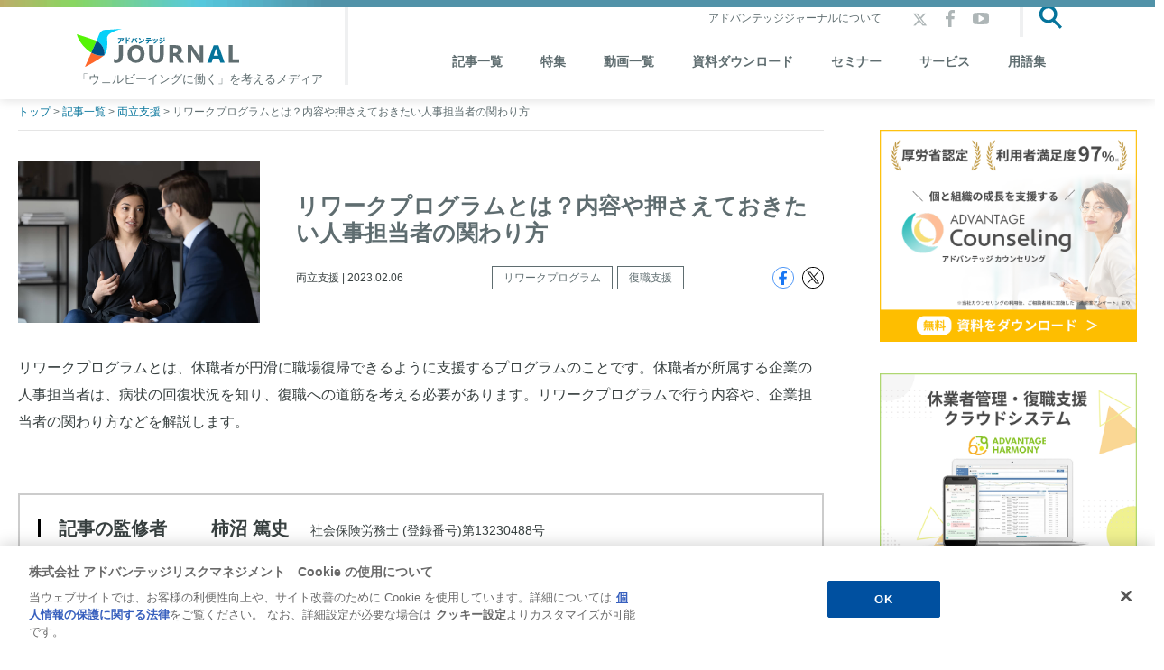

--- FILE ---
content_type: text/html; charset=UTF-8
request_url: https://www.armg.jp/journal/284-2/
body_size: 27061
content:
<!doctype html>
<html dir="ltr" lang="ja" prefix="og: https://ogp.me/ns#">

<head>
<!--post--><!----><!--balance-support-->  <script>
  (function(w, d, s, l, i) {
    w[l] = w[l] || [];
    w[l].push({
      'gtm.start': new Date().getTime(),
      event: 'gtm.js'
    });
    var f = d.getElementsByTagName(s)[0],
      j = d.createElement(s),
      dl = l != 'dataLayer' ? '&l=' + l : '';
    j.async = true;
    j.src = 'https://www.googletagmanager.com/gtm.js?id=' + i + dl;
    f.parentNode.insertBefore(j, f);
  })(window, document, 'script', 'dataLayer', 'GTM-TMJB28');
  </script>
  <!-- End Google Tag Manager -->
  <meta charset="UTF-8">
  <meta name="viewport" content="width=device-width, initial-scale=1">
  <script src="https://www.armg.jp/journal/wp-content/themes/advantage_journal/js/viewport-extra.min.js"></script>
  <script>
  new ViewportExtra(375)
  </script>
  <link rel="profile" href="https://gmpg.org/xfn/11">
  <link rel="stylesheet" href="https://www.armg.jp/journal/wp-content/themes/advantage_journal/css/swiper.min.css">
  <!-- Drawer -->
  <link rel="stylesheet" href="https://www.armg.jp/journal/wp-content/themes/advantage_journal/css/drawer.min.css">
  <link rel="shortcut icon" href="https://www.armg.jp/journal/wp-content/themes/advantage_journal/img/fab.ico" type="image/x-icon">
  <link rel="apple-touch-icon" href="https://www.armg.jp/journal/wp-content/themes/advantage_journal/img/fab.ico">
  <link rel="icon" href="https://www.armg.jp/journal/wp-content/themes/advantage_journal/img/fab.ico">
  <!-- /Drawer -->
    <title>リワークプログラムとは？内容や押さえておきたい人事担当者の関わり方 | アドバンテッジJOURNAL</title>
	<style>img:is([sizes="auto" i], [sizes^="auto," i]) { contain-intrinsic-size: 3000px 1500px }</style>
	
		<!-- All in One SEO 4.8.8 - aioseo.com -->
	<meta name="description" content="リワークプログラムとは、休職者が円滑に職場復帰できるように支援するプログラムのことです。休職者が所属する企業の" />
	<meta name="robots" content="max-snippet:-1, max-image-preview:large, max-video-preview:-1" />
	<meta name="author" content="「アドバンテッジJOURNAL」編集部"/>
	<meta name="keywords" content="リワークプログラム,復職支援" />
	<link rel="canonical" href="https://www.armg.jp/journal/284-2/" />
	<meta name="generator" content="All in One SEO (AIOSEO) 4.8.8" />
		<meta property="og:locale" content="ja_JP" />
		<meta property="og:site_name" content="アドバンテッジJOURNAL～個と組織の生産性向上を実現し、未来基準の元気を創るメディア" />
		<meta property="og:type" content="article" />
		<meta property="og:title" content="リワークプログラムとは？内容や押さえておきたい人事担当者の関わり方" />
		<meta property="og:description" content="リワークプログラムとは、休職者が円滑に職場復帰できるように支援するプログラムのことです。休職者が所属する企業の" />
		<meta property="og:url" content="https://www.armg.jp/journal/284-2/" />
		<meta property="og:image" content="https://www.armg.jp/journal/wp-content/uploads/2023/01/shutterstock_1863568198-2-1.jpg" />
		<meta property="og:image:secure_url" content="https://www.armg.jp/journal/wp-content/uploads/2023/01/shutterstock_1863568198-2-1.jpg" />
		<meta property="og:image:width" content="1000" />
		<meta property="og:image:height" content="667" />
		<meta property="article:published_time" content="2023-02-06T01:03:00+00:00" />
		<meta property="article:modified_time" content="2024-12-17T05:05:49+00:00" />
		<meta name="twitter:card" content="summary_large_image" />
		<meta name="twitter:title" content="リワークプログラムとは？内容や押さえておきたい人事担当者の関わり方" />
		<meta name="twitter:description" content="リワークプログラムとは、休職者が円滑に職場復帰できるように支援するプログラムのことです。休職者が所属する企業の" />
		<meta name="twitter:image" content="https://www.armg.jp/journal/wp-content/uploads/2023/01/shutterstock_1863568198-2-1.jpg" />
		<script type="application/ld+json" class="aioseo-schema">
			{"@context":"https:\/\/schema.org","@graph":[{"@type":"Article","@id":"https:\/\/www.armg.jp\/journal\/284-2\/#article","name":"\u30ea\u30ef\u30fc\u30af\u30d7\u30ed\u30b0\u30e9\u30e0\u3068\u306f\uff1f\u5185\u5bb9\u3084\u62bc\u3055\u3048\u3066\u304a\u304d\u305f\u3044\u4eba\u4e8b\u62c5\u5f53\u8005\u306e\u95a2\u308f\u308a\u65b9 | \u30a2\u30c9\u30d0\u30f3\u30c6\u30c3\u30b8JOURNAL","headline":"\u30ea\u30ef\u30fc\u30af\u30d7\u30ed\u30b0\u30e9\u30e0\u3068\u306f\uff1f\u5185\u5bb9\u3084\u62bc\u3055\u3048\u3066\u304a\u304d\u305f\u3044\u4eba\u4e8b\u62c5\u5f53\u8005\u306e\u95a2\u308f\u308a\u65b9","author":{"@id":"https:\/\/www.armg.jp\/journal\/author\/admin_journal\/#author"},"publisher":{"@id":"https:\/\/www.armg.jp\/journal\/#organization"},"image":{"@type":"ImageObject","url":"https:\/\/www.armg.jp\/journal\/wp-content\/uploads\/2023\/01\/shutterstock_1863568198-2-1.jpg","width":1000,"height":667,"caption":"\u8077\u54e1\u3068\u8a71\u3059\u5973\u6027"},"datePublished":"2023-02-06T10:03:00+09:00","dateModified":"2024-12-17T14:05:49+09:00","inLanguage":"ja","mainEntityOfPage":{"@id":"https:\/\/www.armg.jp\/journal\/284-2\/#webpage"},"isPartOf":{"@id":"https:\/\/www.armg.jp\/journal\/284-2\/#webpage"},"articleSection":"\u4e21\u7acb\u652f\u63f4, \u30ea\u30ef\u30fc\u30af\u30d7\u30ed\u30b0\u30e9\u30e0, \u5fa9\u8077\u652f\u63f4, \u67ff\u6cbc \u7be4\u53f2"},{"@type":"BreadcrumbList","@id":"https:\/\/www.armg.jp\/journal\/284-2\/#breadcrumblist","itemListElement":[{"@type":"ListItem","@id":"https:\/\/www.armg.jp\/journal#listItem","position":1,"name":"Home","item":"https:\/\/www.armg.jp\/journal","nextItem":{"@type":"ListItem","@id":"https:\/\/www.armg.jp\/journal\/category\/balance-support\/#listItem","name":"\u4e21\u7acb\u652f\u63f4"}},{"@type":"ListItem","@id":"https:\/\/www.armg.jp\/journal\/category\/balance-support\/#listItem","position":2,"name":"\u4e21\u7acb\u652f\u63f4","item":"https:\/\/www.armg.jp\/journal\/category\/balance-support\/","nextItem":{"@type":"ListItem","@id":"https:\/\/www.armg.jp\/journal\/284-2\/#listItem","name":"\u30ea\u30ef\u30fc\u30af\u30d7\u30ed\u30b0\u30e9\u30e0\u3068\u306f\uff1f\u5185\u5bb9\u3084\u62bc\u3055\u3048\u3066\u304a\u304d\u305f\u3044\u4eba\u4e8b\u62c5\u5f53\u8005\u306e\u95a2\u308f\u308a\u65b9"},"previousItem":{"@type":"ListItem","@id":"https:\/\/www.armg.jp\/journal#listItem","name":"Home"}},{"@type":"ListItem","@id":"https:\/\/www.armg.jp\/journal\/284-2\/#listItem","position":3,"name":"\u30ea\u30ef\u30fc\u30af\u30d7\u30ed\u30b0\u30e9\u30e0\u3068\u306f\uff1f\u5185\u5bb9\u3084\u62bc\u3055\u3048\u3066\u304a\u304d\u305f\u3044\u4eba\u4e8b\u62c5\u5f53\u8005\u306e\u95a2\u308f\u308a\u65b9","previousItem":{"@type":"ListItem","@id":"https:\/\/www.armg.jp\/journal\/category\/balance-support\/#listItem","name":"\u4e21\u7acb\u652f\u63f4"}}]},{"@type":"Organization","@id":"https:\/\/www.armg.jp\/journal\/#organization","name":"\u30a2\u30c9\u30d0\u30f3\u30c6\u30c3\u30b8JOURNAL\uff5e\u500b\u3068\u7d44\u7e54\u306e\u751f\u7523\u6027\u5411\u4e0a\u3092\u5b9f\u73fe\u3057\u3001\u672a\u6765\u57fa\u6e96\u306e\u5143\u6c17\u3092\u5275\u308b\u30e1\u30c7\u30a3\u30a2","description":"\u50cd\u304f\u3059\u3079\u3066\u306e\u4eba\u3078\u300c\u30a6\u30a7\u30eb\u30d3\u30fc\u30a4\u30f3\u30b0\u306a\u50cd\u304d\u65b9\u3068\u7d44\u7e54\u3065\u304f\u308a\u300d\u306e\u30d2\u30f3\u30c8\u3092\u767a\u4fe1\u3059\u308b\u30e1\u30c7\u30a3\u30a2\u3067\u3059\u3002\u30a2\u30c9\u30d0\u30f3\u30c6\u30c3\u30b8JOURNAL\u306f\u3001\u300c\u30a6\u30a7\u30eb\u30d3\u30fc\u30a4\u30f3\u30b0\u306b\u50cd\u304f\u300d\u3053\u3068\u306e\u7406\u89e3\u3092\u52a9\u3051\u3001\u65b0\u305f\u306a\u30a2\u30a4\u30c7\u30a2\u3092\u751f\u3080\u6c17\u4ed8\u304d\u3084\u904b\u7528\u306e\u30d2\u30f3\u30c8\u306a\u3069\u3092\u304a\u5c4a\u3051\u3057\u307e\u3059\u3002","url":"https:\/\/www.armg.jp\/journal\/","logo":{"@type":"ImageObject","url":"https:\/\/www.armg.jp\/journal\/wp-content\/uploads\/2019\/05\/logo0419.png","@id":"https:\/\/www.armg.jp\/journal\/284-2\/#organizationLogo","width":800,"height":109},"image":{"@id":"https:\/\/www.armg.jp\/journal\/284-2\/#organizationLogo"}},{"@type":"Person","@id":"https:\/\/www.armg.jp\/journal\/author\/admin_journal\/#author","url":"https:\/\/www.armg.jp\/journal\/author\/admin_journal\/","name":"\u300c\u30a2\u30c9\u30d0\u30f3\u30c6\u30c3\u30b8JOURNAL\u300d\u7de8\u96c6\u90e8","image":{"@type":"ImageObject","@id":"https:\/\/www.armg.jp\/journal\/284-2\/#authorImage","url":"https:\/\/secure.gravatar.com\/avatar\/a9e725240575ebb2b6ca148b1fe7101d7845695d43597b18e9763f394195fedf?s=96&d=mm&r=g","width":96,"height":96,"caption":"\u300c\u30a2\u30c9\u30d0\u30f3\u30c6\u30c3\u30b8JOURNAL\u300d\u7de8\u96c6\u90e8"}},{"@type":"WebPage","@id":"https:\/\/www.armg.jp\/journal\/284-2\/#webpage","url":"https:\/\/www.armg.jp\/journal\/284-2\/","name":"\u30ea\u30ef\u30fc\u30af\u30d7\u30ed\u30b0\u30e9\u30e0\u3068\u306f\uff1f\u5185\u5bb9\u3084\u62bc\u3055\u3048\u3066\u304a\u304d\u305f\u3044\u4eba\u4e8b\u62c5\u5f53\u8005\u306e\u95a2\u308f\u308a\u65b9 | \u30a2\u30c9\u30d0\u30f3\u30c6\u30c3\u30b8JOURNAL","description":"\u30ea\u30ef\u30fc\u30af\u30d7\u30ed\u30b0\u30e9\u30e0\u3068\u306f\u3001\u4f11\u8077\u8005\u304c\u5186\u6ed1\u306b\u8077\u5834\u5fa9\u5e30\u3067\u304d\u308b\u3088\u3046\u306b\u652f\u63f4\u3059\u308b\u30d7\u30ed\u30b0\u30e9\u30e0\u306e\u3053\u3068\u3067\u3059\u3002\u4f11\u8077\u8005\u304c\u6240\u5c5e\u3059\u308b\u4f01\u696d\u306e","inLanguage":"ja","isPartOf":{"@id":"https:\/\/www.armg.jp\/journal\/#website"},"breadcrumb":{"@id":"https:\/\/www.armg.jp\/journal\/284-2\/#breadcrumblist"},"author":{"@id":"https:\/\/www.armg.jp\/journal\/author\/admin_journal\/#author"},"creator":{"@id":"https:\/\/www.armg.jp\/journal\/author\/admin_journal\/#author"},"image":{"@type":"ImageObject","url":"https:\/\/www.armg.jp\/journal\/wp-content\/uploads\/2023\/01\/shutterstock_1863568198-2-1.jpg","@id":"https:\/\/www.armg.jp\/journal\/284-2\/#mainImage","width":1000,"height":667,"caption":"\u8077\u54e1\u3068\u8a71\u3059\u5973\u6027"},"primaryImageOfPage":{"@id":"https:\/\/www.armg.jp\/journal\/284-2\/#mainImage"},"datePublished":"2023-02-06T10:03:00+09:00","dateModified":"2024-12-17T14:05:49+09:00"},{"@type":"WebSite","@id":"https:\/\/www.armg.jp\/journal\/#website","url":"https:\/\/www.armg.jp\/journal\/","name":"\u30a2\u30c9\u30d0\u30f3\u30c6\u30c3\u30b8JOURNAL\uff5c\u300c\u30a6\u30a7\u30eb\u30d3\u30fc\u30a4\u30f3\u30b0\u306b\u50cd\u304f\u300d\u3092\u8003\u3048\u308b\u30e1\u30c7\u30a3\u30a2","alternateName":"\u30a2\u30c9\u30d0\u30f3\u30c6\u30c3\u30b8JOURNAL\uff5c\u300c\u30a6\u30a7\u30eb\u30d3\u30fc\u30a4\u30f3\u30b0\u306b\u50cd\u304f\u300d\u3092\u8003\u3048\u308b\u30e1\u30c7\u30a3\u30a2","description":"\u300c\u30a6\u30a7\u30eb\u30d3\u30fc\u30a4\u30f3\u30b0\u306b\u50cd\u304f\u300d\u3053\u3068\u306e\u7406\u89e3\u3092\u52a9\u3051\u3001\u65b0\u305f\u306a\u6c17\u4ed8\u304d\u3084\u904b\u7528\u306e\u30d2\u30f3\u30c8\u3092\u304a\u5c4a\u3051\u3002\u696d\u754c\u6700\u5927\u7d1a\u306e\u5b9f\u7e3e\u3067\u4f01\u696d\u306e\u5065\u5eb7\u7d4c\u55b6\u3092\u652f\u63f4\u3059\u308b\u300c\u30a2\u30c9\u30d0\u30f3\u30c6\u30c3\u30b8\u30ea\u30b9\u30af\u30de\u30cd\u30b8\u30e1\u30f3\u30c8\u300d\u304c\u904b\u55b6\u3057\u3066\u3044\u307e\u3059\u3002","inLanguage":"ja","publisher":{"@id":"https:\/\/www.armg.jp\/journal\/#organization"}}]}
		</script>
		<!-- All in One SEO -->

<link rel="alternate" type="application/rss+xml" title="アドバンテッジJOURNAL &raquo; フィード" href="https://www.armg.jp/journal/feed/" />
<link rel="alternate" type="application/rss+xml" title="アドバンテッジJOURNAL &raquo; コメントフィード" href="https://www.armg.jp/journal/comments/feed/" />
<script type="text/javascript" id="wpp-js" src="https://www.armg.jp/journal/wp-content/plugins/wordpress-popular-posts/assets/js/wpp.min.js?ver=7.3.5" data-sampling="0" data-sampling-rate="100" data-api-url="https://www.armg.jp/journal/wp-json/wordpress-popular-posts" data-post-id="6881" data-token="73e6b975b9" data-lang="0" data-debug="0"></script>
<script type="text/javascript">
/* <![CDATA[ */
window._wpemojiSettings = {"baseUrl":"https:\/\/s.w.org\/images\/core\/emoji\/16.0.1\/72x72\/","ext":".png","svgUrl":"https:\/\/s.w.org\/images\/core\/emoji\/16.0.1\/svg\/","svgExt":".svg","source":{"concatemoji":"https:\/\/www.armg.jp\/journal\/wp-includes\/js\/wp-emoji-release.min.js?ver=6.8.3"}};
/*! This file is auto-generated */
!function(s,n){var o,i,e;function c(e){try{var t={supportTests:e,timestamp:(new Date).valueOf()};sessionStorage.setItem(o,JSON.stringify(t))}catch(e){}}function p(e,t,n){e.clearRect(0,0,e.canvas.width,e.canvas.height),e.fillText(t,0,0);var t=new Uint32Array(e.getImageData(0,0,e.canvas.width,e.canvas.height).data),a=(e.clearRect(0,0,e.canvas.width,e.canvas.height),e.fillText(n,0,0),new Uint32Array(e.getImageData(0,0,e.canvas.width,e.canvas.height).data));return t.every(function(e,t){return e===a[t]})}function u(e,t){e.clearRect(0,0,e.canvas.width,e.canvas.height),e.fillText(t,0,0);for(var n=e.getImageData(16,16,1,1),a=0;a<n.data.length;a++)if(0!==n.data[a])return!1;return!0}function f(e,t,n,a){switch(t){case"flag":return n(e,"\ud83c\udff3\ufe0f\u200d\u26a7\ufe0f","\ud83c\udff3\ufe0f\u200b\u26a7\ufe0f")?!1:!n(e,"\ud83c\udde8\ud83c\uddf6","\ud83c\udde8\u200b\ud83c\uddf6")&&!n(e,"\ud83c\udff4\udb40\udc67\udb40\udc62\udb40\udc65\udb40\udc6e\udb40\udc67\udb40\udc7f","\ud83c\udff4\u200b\udb40\udc67\u200b\udb40\udc62\u200b\udb40\udc65\u200b\udb40\udc6e\u200b\udb40\udc67\u200b\udb40\udc7f");case"emoji":return!a(e,"\ud83e\udedf")}return!1}function g(e,t,n,a){var r="undefined"!=typeof WorkerGlobalScope&&self instanceof WorkerGlobalScope?new OffscreenCanvas(300,150):s.createElement("canvas"),o=r.getContext("2d",{willReadFrequently:!0}),i=(o.textBaseline="top",o.font="600 32px Arial",{});return e.forEach(function(e){i[e]=t(o,e,n,a)}),i}function t(e){var t=s.createElement("script");t.src=e,t.defer=!0,s.head.appendChild(t)}"undefined"!=typeof Promise&&(o="wpEmojiSettingsSupports",i=["flag","emoji"],n.supports={everything:!0,everythingExceptFlag:!0},e=new Promise(function(e){s.addEventListener("DOMContentLoaded",e,{once:!0})}),new Promise(function(t){var n=function(){try{var e=JSON.parse(sessionStorage.getItem(o));if("object"==typeof e&&"number"==typeof e.timestamp&&(new Date).valueOf()<e.timestamp+604800&&"object"==typeof e.supportTests)return e.supportTests}catch(e){}return null}();if(!n){if("undefined"!=typeof Worker&&"undefined"!=typeof OffscreenCanvas&&"undefined"!=typeof URL&&URL.createObjectURL&&"undefined"!=typeof Blob)try{var e="postMessage("+g.toString()+"("+[JSON.stringify(i),f.toString(),p.toString(),u.toString()].join(",")+"));",a=new Blob([e],{type:"text/javascript"}),r=new Worker(URL.createObjectURL(a),{name:"wpTestEmojiSupports"});return void(r.onmessage=function(e){c(n=e.data),r.terminate(),t(n)})}catch(e){}c(n=g(i,f,p,u))}t(n)}).then(function(e){for(var t in e)n.supports[t]=e[t],n.supports.everything=n.supports.everything&&n.supports[t],"flag"!==t&&(n.supports.everythingExceptFlag=n.supports.everythingExceptFlag&&n.supports[t]);n.supports.everythingExceptFlag=n.supports.everythingExceptFlag&&!n.supports.flag,n.DOMReady=!1,n.readyCallback=function(){n.DOMReady=!0}}).then(function(){return e}).then(function(){var e;n.supports.everything||(n.readyCallback(),(e=n.source||{}).concatemoji?t(e.concatemoji):e.wpemoji&&e.twemoji&&(t(e.twemoji),t(e.wpemoji)))}))}((window,document),window._wpemojiSettings);
/* ]]> */
</script>
<style id='wp-emoji-styles-inline-css' type='text/css'>

	img.wp-smiley, img.emoji {
		display: inline !important;
		border: none !important;
		box-shadow: none !important;
		height: 1em !important;
		width: 1em !important;
		margin: 0 0.07em !important;
		vertical-align: -0.1em !important;
		background: none !important;
		padding: 0 !important;
	}
</style>
<link rel='stylesheet' id='wp-block-library-css' href='https://www.armg.jp/journal/wp-includes/css/dist/block-library/style.min.css?ver=6.8.3' type='text/css' media='all' />
<style id='classic-theme-styles-inline-css' type='text/css'>
/*! This file is auto-generated */
.wp-block-button__link{color:#fff;background-color:#32373c;border-radius:9999px;box-shadow:none;text-decoration:none;padding:calc(.667em + 2px) calc(1.333em + 2px);font-size:1.125em}.wp-block-file__button{background:#32373c;color:#fff;text-decoration:none}
</style>
<style id='global-styles-inline-css' type='text/css'>
:root{--wp--preset--aspect-ratio--square: 1;--wp--preset--aspect-ratio--4-3: 4/3;--wp--preset--aspect-ratio--3-4: 3/4;--wp--preset--aspect-ratio--3-2: 3/2;--wp--preset--aspect-ratio--2-3: 2/3;--wp--preset--aspect-ratio--16-9: 16/9;--wp--preset--aspect-ratio--9-16: 9/16;--wp--preset--color--black: #000000;--wp--preset--color--cyan-bluish-gray: #abb8c3;--wp--preset--color--white: #ffffff;--wp--preset--color--pale-pink: #f78da7;--wp--preset--color--vivid-red: #cf2e2e;--wp--preset--color--luminous-vivid-orange: #ff6900;--wp--preset--color--luminous-vivid-amber: #fcb900;--wp--preset--color--light-green-cyan: #7bdcb5;--wp--preset--color--vivid-green-cyan: #00d084;--wp--preset--color--pale-cyan-blue: #8ed1fc;--wp--preset--color--vivid-cyan-blue: #0693e3;--wp--preset--color--vivid-purple: #9b51e0;--wp--preset--gradient--vivid-cyan-blue-to-vivid-purple: linear-gradient(135deg,rgba(6,147,227,1) 0%,rgb(155,81,224) 100%);--wp--preset--gradient--light-green-cyan-to-vivid-green-cyan: linear-gradient(135deg,rgb(122,220,180) 0%,rgb(0,208,130) 100%);--wp--preset--gradient--luminous-vivid-amber-to-luminous-vivid-orange: linear-gradient(135deg,rgba(252,185,0,1) 0%,rgba(255,105,0,1) 100%);--wp--preset--gradient--luminous-vivid-orange-to-vivid-red: linear-gradient(135deg,rgba(255,105,0,1) 0%,rgb(207,46,46) 100%);--wp--preset--gradient--very-light-gray-to-cyan-bluish-gray: linear-gradient(135deg,rgb(238,238,238) 0%,rgb(169,184,195) 100%);--wp--preset--gradient--cool-to-warm-spectrum: linear-gradient(135deg,rgb(74,234,220) 0%,rgb(151,120,209) 20%,rgb(207,42,186) 40%,rgb(238,44,130) 60%,rgb(251,105,98) 80%,rgb(254,248,76) 100%);--wp--preset--gradient--blush-light-purple: linear-gradient(135deg,rgb(255,206,236) 0%,rgb(152,150,240) 100%);--wp--preset--gradient--blush-bordeaux: linear-gradient(135deg,rgb(254,205,165) 0%,rgb(254,45,45) 50%,rgb(107,0,62) 100%);--wp--preset--gradient--luminous-dusk: linear-gradient(135deg,rgb(255,203,112) 0%,rgb(199,81,192) 50%,rgb(65,88,208) 100%);--wp--preset--gradient--pale-ocean: linear-gradient(135deg,rgb(255,245,203) 0%,rgb(182,227,212) 50%,rgb(51,167,181) 100%);--wp--preset--gradient--electric-grass: linear-gradient(135deg,rgb(202,248,128) 0%,rgb(113,206,126) 100%);--wp--preset--gradient--midnight: linear-gradient(135deg,rgb(2,3,129) 0%,rgb(40,116,252) 100%);--wp--preset--font-size--small: 13px;--wp--preset--font-size--medium: 20px;--wp--preset--font-size--large: 36px;--wp--preset--font-size--x-large: 42px;--wp--preset--spacing--20: 0.44rem;--wp--preset--spacing--30: 0.67rem;--wp--preset--spacing--40: 1rem;--wp--preset--spacing--50: 1.5rem;--wp--preset--spacing--60: 2.25rem;--wp--preset--spacing--70: 3.38rem;--wp--preset--spacing--80: 5.06rem;--wp--preset--shadow--natural: 6px 6px 9px rgba(0, 0, 0, 0.2);--wp--preset--shadow--deep: 12px 12px 50px rgba(0, 0, 0, 0.4);--wp--preset--shadow--sharp: 6px 6px 0px rgba(0, 0, 0, 0.2);--wp--preset--shadow--outlined: 6px 6px 0px -3px rgba(255, 255, 255, 1), 6px 6px rgba(0, 0, 0, 1);--wp--preset--shadow--crisp: 6px 6px 0px rgba(0, 0, 0, 1);}:where(.is-layout-flex){gap: 0.5em;}:where(.is-layout-grid){gap: 0.5em;}body .is-layout-flex{display: flex;}.is-layout-flex{flex-wrap: wrap;align-items: center;}.is-layout-flex > :is(*, div){margin: 0;}body .is-layout-grid{display: grid;}.is-layout-grid > :is(*, div){margin: 0;}:where(.wp-block-columns.is-layout-flex){gap: 2em;}:where(.wp-block-columns.is-layout-grid){gap: 2em;}:where(.wp-block-post-template.is-layout-flex){gap: 1.25em;}:where(.wp-block-post-template.is-layout-grid){gap: 1.25em;}.has-black-color{color: var(--wp--preset--color--black) !important;}.has-cyan-bluish-gray-color{color: var(--wp--preset--color--cyan-bluish-gray) !important;}.has-white-color{color: var(--wp--preset--color--white) !important;}.has-pale-pink-color{color: var(--wp--preset--color--pale-pink) !important;}.has-vivid-red-color{color: var(--wp--preset--color--vivid-red) !important;}.has-luminous-vivid-orange-color{color: var(--wp--preset--color--luminous-vivid-orange) !important;}.has-luminous-vivid-amber-color{color: var(--wp--preset--color--luminous-vivid-amber) !important;}.has-light-green-cyan-color{color: var(--wp--preset--color--light-green-cyan) !important;}.has-vivid-green-cyan-color{color: var(--wp--preset--color--vivid-green-cyan) !important;}.has-pale-cyan-blue-color{color: var(--wp--preset--color--pale-cyan-blue) !important;}.has-vivid-cyan-blue-color{color: var(--wp--preset--color--vivid-cyan-blue) !important;}.has-vivid-purple-color{color: var(--wp--preset--color--vivid-purple) !important;}.has-black-background-color{background-color: var(--wp--preset--color--black) !important;}.has-cyan-bluish-gray-background-color{background-color: var(--wp--preset--color--cyan-bluish-gray) !important;}.has-white-background-color{background-color: var(--wp--preset--color--white) !important;}.has-pale-pink-background-color{background-color: var(--wp--preset--color--pale-pink) !important;}.has-vivid-red-background-color{background-color: var(--wp--preset--color--vivid-red) !important;}.has-luminous-vivid-orange-background-color{background-color: var(--wp--preset--color--luminous-vivid-orange) !important;}.has-luminous-vivid-amber-background-color{background-color: var(--wp--preset--color--luminous-vivid-amber) !important;}.has-light-green-cyan-background-color{background-color: var(--wp--preset--color--light-green-cyan) !important;}.has-vivid-green-cyan-background-color{background-color: var(--wp--preset--color--vivid-green-cyan) !important;}.has-pale-cyan-blue-background-color{background-color: var(--wp--preset--color--pale-cyan-blue) !important;}.has-vivid-cyan-blue-background-color{background-color: var(--wp--preset--color--vivid-cyan-blue) !important;}.has-vivid-purple-background-color{background-color: var(--wp--preset--color--vivid-purple) !important;}.has-black-border-color{border-color: var(--wp--preset--color--black) !important;}.has-cyan-bluish-gray-border-color{border-color: var(--wp--preset--color--cyan-bluish-gray) !important;}.has-white-border-color{border-color: var(--wp--preset--color--white) !important;}.has-pale-pink-border-color{border-color: var(--wp--preset--color--pale-pink) !important;}.has-vivid-red-border-color{border-color: var(--wp--preset--color--vivid-red) !important;}.has-luminous-vivid-orange-border-color{border-color: var(--wp--preset--color--luminous-vivid-orange) !important;}.has-luminous-vivid-amber-border-color{border-color: var(--wp--preset--color--luminous-vivid-amber) !important;}.has-light-green-cyan-border-color{border-color: var(--wp--preset--color--light-green-cyan) !important;}.has-vivid-green-cyan-border-color{border-color: var(--wp--preset--color--vivid-green-cyan) !important;}.has-pale-cyan-blue-border-color{border-color: var(--wp--preset--color--pale-cyan-blue) !important;}.has-vivid-cyan-blue-border-color{border-color: var(--wp--preset--color--vivid-cyan-blue) !important;}.has-vivid-purple-border-color{border-color: var(--wp--preset--color--vivid-purple) !important;}.has-vivid-cyan-blue-to-vivid-purple-gradient-background{background: var(--wp--preset--gradient--vivid-cyan-blue-to-vivid-purple) !important;}.has-light-green-cyan-to-vivid-green-cyan-gradient-background{background: var(--wp--preset--gradient--light-green-cyan-to-vivid-green-cyan) !important;}.has-luminous-vivid-amber-to-luminous-vivid-orange-gradient-background{background: var(--wp--preset--gradient--luminous-vivid-amber-to-luminous-vivid-orange) !important;}.has-luminous-vivid-orange-to-vivid-red-gradient-background{background: var(--wp--preset--gradient--luminous-vivid-orange-to-vivid-red) !important;}.has-very-light-gray-to-cyan-bluish-gray-gradient-background{background: var(--wp--preset--gradient--very-light-gray-to-cyan-bluish-gray) !important;}.has-cool-to-warm-spectrum-gradient-background{background: var(--wp--preset--gradient--cool-to-warm-spectrum) !important;}.has-blush-light-purple-gradient-background{background: var(--wp--preset--gradient--blush-light-purple) !important;}.has-blush-bordeaux-gradient-background{background: var(--wp--preset--gradient--blush-bordeaux) !important;}.has-luminous-dusk-gradient-background{background: var(--wp--preset--gradient--luminous-dusk) !important;}.has-pale-ocean-gradient-background{background: var(--wp--preset--gradient--pale-ocean) !important;}.has-electric-grass-gradient-background{background: var(--wp--preset--gradient--electric-grass) !important;}.has-midnight-gradient-background{background: var(--wp--preset--gradient--midnight) !important;}.has-small-font-size{font-size: var(--wp--preset--font-size--small) !important;}.has-medium-font-size{font-size: var(--wp--preset--font-size--medium) !important;}.has-large-font-size{font-size: var(--wp--preset--font-size--large) !important;}.has-x-large-font-size{font-size: var(--wp--preset--font-size--x-large) !important;}
:where(.wp-block-post-template.is-layout-flex){gap: 1.25em;}:where(.wp-block-post-template.is-layout-grid){gap: 1.25em;}
:where(.wp-block-columns.is-layout-flex){gap: 2em;}:where(.wp-block-columns.is-layout-grid){gap: 2em;}
:root :where(.wp-block-pullquote){font-size: 1.5em;line-height: 1.6;}
</style>
<link rel='stylesheet' id='ez-toc-css' href='https://www.armg.jp/journal/wp-content/plugins/easy-table-of-contents/assets/css/screen.min.css?ver=2.0.76' type='text/css' media='all' />
<style id='ez-toc-inline-css' type='text/css'>
div#ez-toc-container .ez-toc-title {font-size: 100%;}div#ez-toc-container .ez-toc-title {font-weight: 500;}div#ez-toc-container ul li , div#ez-toc-container ul li a {font-size: 95%;}div#ez-toc-container ul li , div#ez-toc-container ul li a {font-weight: 500;}div#ez-toc-container nav ul ul li {font-size: 90%;}div#ez-toc-container {background: #f3f3f3;border: 1px solid #f3f3f3;width: 100%;}div#ez-toc-container p.ez-toc-title , #ez-toc-container .ez_toc_custom_title_icon , #ez-toc-container .ez_toc_custom_toc_icon {color: #5f6d70;}div#ez-toc-container ul.ez-toc-list a {color: #384040;}div#ez-toc-container ul.ez-toc-list a:hover {color: #05749b;}div#ez-toc-container ul.ez-toc-list a:visited {color: #384040;}
</style>
<link rel='stylesheet' id='wordpress-popular-posts-css-css' href='https://www.armg.jp/journal/wp-content/plugins/wordpress-popular-posts/assets/css/wpp.css?ver=7.3.5' type='text/css' media='all' />
<link rel='stylesheet' id='bootstrap-css' href='https://www.armg.jp/journal/wp-content/themes/advantage_journal/css/bootstrap.min.css?ver=4.1.3' type='text/css' media='all' />
<link rel='stylesheet' id='advantage_journal-style-css' href='https://www.armg.jp/journal/wp-content/themes/advantage_journal/style.css?ver=1.2.3' type='text/css' media='all' />
<link rel='stylesheet' id='advantage_journal-custom-style-css' href='https://www.armg.jp/journal/wp-content/themes/advantage_journal/css/custom.css?ver=1.1.4' type='text/css' media='all' />
<link rel='stylesheet' id='style_add-css' href='https://www.armg.jp/journal/wp-content/themes/advantage_journal/css/style_add.css?ver=6.8.3' type='text/css' media='all' />
<link rel='stylesheet' id='style_journal-css' href='https://www.armg.jp/journal/wp-content/themes/advantage_journal/css/journal.css?ver=6.8.3' type='text/css' media='all' />
<script type="text/javascript" src="https://www.armg.jp/journal/wp-includes/js/jquery/jquery.min.js?ver=3.7.1" id="jquery-core-js"></script>
<script type="text/javascript" src="https://www.armg.jp/journal/wp-includes/js/jquery/jquery-migrate.min.js?ver=3.4.1" id="jquery-migrate-js"></script>
<link rel="https://api.w.org/" href="https://www.armg.jp/journal/wp-json/" /><link rel="alternate" title="JSON" type="application/json" href="https://www.armg.jp/journal/wp-json/wp/v2/posts/6881" /><link rel="EditURI" type="application/rsd+xml" title="RSD" href="https://www.armg.jp/journal/xmlrpc.php?rsd" />
<meta name="generator" content="WordPress 6.8.3" />
<link rel='shortlink' href='https://www.armg.jp/journal/?p=6881' />
<link rel="alternate" title="oEmbed (JSON)" type="application/json+oembed" href="https://www.armg.jp/journal/wp-json/oembed/1.0/embed?url=https%3A%2F%2Fwww.armg.jp%2Fjournal%2F284-2%2F" />
<link rel="alternate" title="oEmbed (XML)" type="text/xml+oembed" href="https://www.armg.jp/journal/wp-json/oembed/1.0/embed?url=https%3A%2F%2Fwww.armg.jp%2Fjournal%2F284-2%2F&#038;format=xml" />
            <style id="wpp-loading-animation-styles">@-webkit-keyframes bgslide{from{background-position-x:0}to{background-position-x:-200%}}@keyframes bgslide{from{background-position-x:0}to{background-position-x:-200%}}.wpp-widget-block-placeholder,.wpp-shortcode-placeholder{margin:0 auto;width:60px;height:3px;background:#dd3737;background:linear-gradient(90deg,#dd3737 0%,#571313 10%,#dd3737 100%);background-size:200% auto;border-radius:3px;-webkit-animation:bgslide 1s infinite linear;animation:bgslide 1s infinite linear}</style>
            		<style type="text/css">
					.site-title,
			.site-description {
				position: absolute;
				clip: rect(1px, 1px, 1px, 1px);
			}
				</style>
		<link rel="icon" href="https://www.armg.jp/journal/wp-content/uploads/2021/09/cropped-fav-32x32.png" sizes="32x32" />
<link rel="icon" href="https://www.armg.jp/journal/wp-content/uploads/2021/09/cropped-fav-192x192.png" sizes="192x192" />
<link rel="apple-touch-icon" href="https://www.armg.jp/journal/wp-content/uploads/2021/09/cropped-fav-180x180.png" />
<meta name="msapplication-TileImage" content="https://www.armg.jp/journal/wp-content/uploads/2021/09/cropped-fav-270x270.png" />
  <link rel="preconnect" href="https://fonts.googleapis.com">
  <link rel="preconnect" href="https://fonts.gstatic.com" crossorigin>
  <link href="https://fonts.googleapis.com/css2?family=Roboto:wght@400;500&display=swap" rel="stylesheet">

<link rel="stylesheet" href="https://cdnjs.cloudflare.com/ajax/libs/font-awesome/6.5.1/css/all.min.css">
<!-- armg.jp に対する OneTrust Cookie 同意通知の始点 -->
<script src="https://cdn-au.onetrust.com/scripttemplates/otSDKStub.js" data-document-language="true" type="text/javascript" charset="UTF-8" data-domain-script="9beff05c-fc3f-4139-813c-b82467341c53-test" ></script>
<script type="text/javascript">
function OptanonWrapper() { }
</script>
<!-- armg.jp に対する OneTrust Cookie 同意通知の終点 -->
</head>


<body class="wp-singular post-template-default single single-post postid-6881 single-format-standard wp-custom-logo wp-theme-advantage_journal drawer drawer--left ">
  <!-- Google Tag Manager (noscript) -->
  <noscript><iframe src="https://www.googletagmanager.com/ns.html?id=GTM-TMJB28" height="0" width="0" style="display:none;visibility:hidden"></iframe></noscript>
  <!-- End Google Tag Manager (noscript) -->
  <div id="fb-root"></div>
  <script>
  (function(d, s, id) {
    var js, fjs = d.getElementsByTagName(s)[0];
    if (d.getElementById(id)) return;
    js = d.createElement(s);
    js.id = id;
    js.async = true;
    js.src = 'https://connect.facebook.net/ja_JP/sdk.js#xfbml=1&version=v3.2';
    fjs.parentNode.insertBefore(js, fjs);
  }(document, 'script', 'facebook-jssdk'));
  </script>

  <div id="page" class="site">
    <a class="skip-link screen-reader-text" href="#content">Skip to content</a>

    <header id="masthead" class="site-header">
    <div class="site-header__inner container">
        <div class="site-branding">
        <div>
          <a href="https://www.armg.jp/journal" class="custom-logo-link">
          <img src="https://www.armg.jp/journal/wp-content/themes/advantage_journal/img/logo_202109.svg" alt="アドバンテッジJOURNAL" width="180" height="42">
              <p class="custom-logo-link__text">「ウェルビーイングに働く」を考えるメディア</p>
            </a>
                    <p class="site-title"><a href="https://www.armg.jp/journal/" rel="home">アドバンテッジJOURNAL</a></p>
                  </div>
      </div><!-- .site-branding -->
      <div class="site-header__right d-none d-lg-flex">
          <nav class="site-header__sub-nav">
            <ul class="site-header__sub-nav-list">
            <li><a href="https://www.armg.jp/journal/about/">アドバンテッジジャーナルについて</a></li>
              <li><a href="https://twitter.com/advtg_Journal" target="_blank" rel="noopener">
                <i class="fa-brands fa-x-twitter"></i>
              </a></li>
              <li><a href="https://www.facebook.com/armg.jp" target="_blank" rel="noopener"><svg xmlns="http://www.w3.org/2000/svg" viewBox="0 0 9.64 18.56" width="10" height="19">
                    <g>
                      <g>
                        <path class="site-header__sns--fb site-header__sns" d="M9.64,3.08H7.89c-1.38,0-1.63.66-1.63,1.6V6.79H9.53l-.44,3.3H6.26v8.47H2.84V10.09H0V6.79H2.84V4.36A4,4,0,0,1,7.09,0,23.42,23.42,0,0,1,9.64.13Z" />
                      </g>
                    </g>
                  </svg></a></li>
              <li><a href="https://www.youtube.com/channel/UCUuk-836cUFiUJzoMkRWQZQ" target="_blank" rel="noopener"><svg xmlns="http://www.w3.org/2000/svg" viewBox="0 0 17.99 12.85" width="18" height="13">
                    <g>
                      <g>
                        <path class="site-header__sns--yt site-header__sns" d="M17.67,10.78a2.27,2.27,0,0,1-1.94,1.82A60.38,60.38,0,0,1,9,12.85a60.56,60.56,0,0,1-6.74-.25A2.3,2.3,0,0,1,.31,10.78,20.37,20.37,0,0,1,0,6.43,19.8,19.8,0,0,1,.32,2.07,2.29,2.29,0,0,1,2.26.25,60.56,60.56,0,0,1,9,0a60.38,60.38,0,0,1,6.73.25,2.29,2.29,0,0,1,1.95,1.82A20.42,20.42,0,0,1,18,6.43,19.75,19.75,0,0,1,17.67,10.78Zm-5.12-4.9L7.41,2.67a.63.63,0,0,0-.65,0,.65.65,0,0,0-.33.56V9.64a.65.65,0,0,0,.33.56.68.68,0,0,0,.31.08.59.59,0,0,0,.34-.1L12.55,7a.62.62,0,0,0,.3-.54A.64.64,0,0,0,12.55,5.88Z" />
                      </g>
                    </g>
                  </svg></a></li>
            </ul>
            <form method="get" class="site-header__sub-search" action="https://www.armg.jp/journal/">
            <input type="hidden" name="post_type" value="post">
            <label>
              <img src="https://www.armg.jp/journal/wp-content/themes/advantage_journal/img/icon_search.svg" alt="検索する" width="25" height="25" id="site-header__sub-search__toggle">
              <input type="text" placeholder="記事を探す" name="s" class="searchfield" value="" />
            </label>
            </form>
          </nav>
      <nav id="site-navigation" class="main-navigation d-none d-lg-block">
        <div class="menu-primary-container"><ul id="primary-menu" class="container d-flex justify-content-around"><li id="menu-item-4405" class="menu-item menu-item-type-custom menu-item-object-custom menu-item-has-children menu-item-4405"><a>記事一覧</a>
<ul class="sub-menu">
	<li id="menu-item-29" class="flex-fill menu-item menu-item-type-taxonomy menu-item-object-category menu-item-29"><a href="https://www.armg.jp/journal/category/mental-health/">メンタルヘルス</a></li>
	<li id="menu-item-31" class="flex-fill menu-item menu-item-type-taxonomy menu-item-object-category menu-item-31"><a href="https://www.armg.jp/journal/category/health-management/">健康経営</a></li>
	<li id="menu-item-3744" class="flex-fill menu-item menu-item-type-taxonomy menu-item-object-category menu-item-3744"><a href="https://www.armg.jp/journal/category/gltd/">GLTD</a></li>
	<li id="menu-item-949" class="flex-fill menu-item menu-item-type-taxonomy menu-item-object-category current-post-ancestor current-menu-parent current-post-parent menu-item-949"><a href="https://www.armg.jp/journal/category/balance-support/">両立支援</a></li>
	<li id="menu-item-30" class="flex-fill menu-item menu-item-type-taxonomy menu-item-object-category menu-item-30"><a href="https://www.armg.jp/journal/category/development/">人材/組織開発</a></li>
	<li id="menu-item-2366" class="flex-fill menu-item menu-item-type-taxonomy menu-item-object-category menu-item-2366"><a href="https://www.armg.jp/journal/category/harassment/">ハラスメント防止</a></li>
	<li id="menu-item-33" class="flex-fill menu-item menu-item-type-taxonomy menu-item-object-category menu-item-33"><a href="https://www.armg.jp/journal/category/occupational-health/">産業保健</a></li>
	<li id="menu-item-27" class="flex-fill menu-item menu-item-type-taxonomy menu-item-object-category menu-item-27"><a href="https://www.armg.jp/journal/category/engagement/">エンゲージメント</a></li>
	<li id="menu-item-32" class="flex-fill menu-item menu-item-type-taxonomy menu-item-object-category menu-item-32"><a href="https://www.armg.jp/journal/category/young-training/">若手育成/離職防止</a></li>
</ul>
</li>
<li id="menu-item-4406" class="menu-item menu-item-type-taxonomy menu-item-object-post_tag menu-item-4406"><a href="https://www.armg.jp/journal/tag/feature/">特集</a></li>
<li id="menu-item-4482" class="menu-item menu-item-type-post_type_archive menu-item-object-movie menu-item-4482"><a href="https://www.armg.jp/journal/movie/">動画一覧</a></li>
<li id="menu-item-4407" class="menu-item menu-item-type-taxonomy menu-item-object-category menu-item-4407"><a href="https://www.armg.jp/journal/category/download/">資料ダウンロード</a></li>
<li id="menu-item-4483" class="menu-item menu-item-type-post_type menu-item-object-page menu-item-4483"><a href="https://www.armg.jp/journal/seminar/">セミナー</a></li>
<li id="menu-item-4484" class="menu-item menu-item-type-post_type menu-item-object-page menu-item-4484"><a href="https://www.armg.jp/journal/service/">サービス</a></li>
<li id="menu-item-4408" class="menu-item menu-item-type-post_type_archive menu-item-object-glossary menu-item-4408"><a href="https://www.armg.jp/journal/glossary/">用語集</a></li>
<li id="menu-item-4485" class="fixed-menu menu-item menu-item-type-post_type menu-item-object-page menu-item-4485"><a href="https://www.armg.jp/journal/about/">アドバンテッジジャーナルについて</a></li>
</ul></div>      </nav><!-- #site-navigation -->
      </div>
</div>
<div id="sp-navigation" class="d-block d-lg-none">
        <button type="button" class="drawer-toggle drawer-hamburger">
          <span class="sr-only">toggle navigation</span>
          <span class="drawer-hamburger-icon"></span>
        </button>
        <nav class="drawer-nav" role="navigation">
          <div class="menu-primary-container"><ul id="primary-menu" class="drawer-menu"><li class="menu-item menu-item-type-custom menu-item-object-custom menu-item-has-children menu-item-4405"><a>記事一覧</a>
<ul class="sub-menu">
	<li class="flex-fill menu-item menu-item-type-taxonomy menu-item-object-category menu-item-29"><a href="https://www.armg.jp/journal/category/mental-health/">メンタルヘルス</a></li>
	<li class="flex-fill menu-item menu-item-type-taxonomy menu-item-object-category menu-item-31"><a href="https://www.armg.jp/journal/category/health-management/">健康経営</a></li>
	<li class="flex-fill menu-item menu-item-type-taxonomy menu-item-object-category menu-item-3744"><a href="https://www.armg.jp/journal/category/gltd/">GLTD</a></li>
	<li class="flex-fill menu-item menu-item-type-taxonomy menu-item-object-category current-post-ancestor current-menu-parent current-post-parent menu-item-949"><a href="https://www.armg.jp/journal/category/balance-support/">両立支援</a></li>
	<li class="flex-fill menu-item menu-item-type-taxonomy menu-item-object-category menu-item-30"><a href="https://www.armg.jp/journal/category/development/">人材/組織開発</a></li>
	<li class="flex-fill menu-item menu-item-type-taxonomy menu-item-object-category menu-item-2366"><a href="https://www.armg.jp/journal/category/harassment/">ハラスメント防止</a></li>
	<li class="flex-fill menu-item menu-item-type-taxonomy menu-item-object-category menu-item-33"><a href="https://www.armg.jp/journal/category/occupational-health/">産業保健</a></li>
	<li class="flex-fill menu-item menu-item-type-taxonomy menu-item-object-category menu-item-27"><a href="https://www.armg.jp/journal/category/engagement/">エンゲージメント</a></li>
	<li class="flex-fill menu-item menu-item-type-taxonomy menu-item-object-category menu-item-32"><a href="https://www.armg.jp/journal/category/young-training/">若手育成/離職防止</a></li>
</ul>
</li>
<li class="menu-item menu-item-type-taxonomy menu-item-object-post_tag menu-item-4406"><a href="https://www.armg.jp/journal/tag/feature/">特集</a></li>
<li class="menu-item menu-item-type-post_type_archive menu-item-object-movie menu-item-4482"><a href="https://www.armg.jp/journal/movie/">動画一覧</a></li>
<li class="menu-item menu-item-type-taxonomy menu-item-object-category menu-item-4407"><a href="https://www.armg.jp/journal/category/download/">資料ダウンロード</a></li>
<li class="menu-item menu-item-type-post_type menu-item-object-page menu-item-4483"><a href="https://www.armg.jp/journal/seminar/">セミナー</a></li>
<li class="menu-item menu-item-type-post_type menu-item-object-page menu-item-4484"><a href="https://www.armg.jp/journal/service/">サービス</a></li>
<li class="menu-item menu-item-type-post_type_archive menu-item-object-glossary menu-item-4408"><a href="https://www.armg.jp/journal/glossary/">用語集</a></li>
<li class="fixed-menu menu-item menu-item-type-post_type menu-item-object-page menu-item-4485"><a href="https://www.armg.jp/journal/about/">アドバンテッジジャーナルについて</a></li>
</ul></div><form method="get" class="searchform d-flex align-items-center" action="https://www.armg.jp/journal/">
	<input type="hidden" name="post_type" value="post">
	<input type="image" src="https://www.armg.jp/journal/wp-content/themes/advantage_journal/img/icon_search.png">
	<input type="text" placeholder="記事を探す" name="s" class="searchfield" value="" />
</form>          <div class="text-center mt-5"><a href="http://www.armg.jp?ss_ad_code=journal" target="_blank" class="company-logo"><img src="https://www.armg.jp/journal/wp-content/themes/advantage_journal/img/c_logo.svg" alt="Powered by ADVANTAGE" width="200" height="39"></a></div>
        </nav>
      </div>

    </header><!-- #masthead -->
    
    


    <div id="content" class="site-content container">
            <div class="breadcrumbs" typeof="BreadcrumbList" vocab="https://schema.org/">
        <!-- Breadcrumb NavXT 7.4.1 -->
<span property="itemListElement" typeof="ListItem"><a property="item" typeof="WebPage" title="Go to アドバンテッジJOURNAL." href="https://www.armg.jp/journal" class="home"><span property="name">トップ</span></a><meta property="position" content="1"></span> &gt; <span property="itemListElement" typeof="ListItem"><a property="item" typeof="WebPage" title="Go to 記事一覧." href="https://www.armg.jp/journal/post/" class="post-root post post-post"><span property="name">記事一覧</span></a><meta property="position" content="2"></span> &gt; <span property="itemListElement" typeof="ListItem"><a property="item" typeof="WebPage" title="Go to the 両立支援 category archives." href="https://www.armg.jp/journal/category/balance-support/" class="taxonomy category"><span property="name">両立支援</span></a><meta property="position" content="3"></span> &gt; <span class="post post-post current-item">リワークプログラムとは？内容や押さえておきたい人事担当者の関わり方</span>      </div>
      
	<div id="primary" class="content-area">
		<main id="main" class="site-main">

		<article id="post-6881" class="post-6881 post type-post status-publish format-standard has-post-thumbnail hentry category-balance-support tag-384 tag-385 tax_supervisor-464">
		<header class="entry-header entry-header--a">
		<figure class="entry-header__img">
			<img width="1000" height="667" src="https://www.armg.jp/journal/wp-content/uploads/2023/01/shutterstock_1863568198-2-1.jpg" class="attachment-large size-large wp-post-image" alt="職員と話す女性" decoding="async" fetchpriority="high" srcset="https://www.armg.jp/journal/wp-content/uploads/2023/01/shutterstock_1863568198-2-1.jpg 1000w, https://www.armg.jp/journal/wp-content/uploads/2023/01/shutterstock_1863568198-2-1-300x200.jpg 300w, https://www.armg.jp/journal/wp-content/uploads/2023/01/shutterstock_1863568198-2-1-768x512.jpg 768w, https://www.armg.jp/journal/wp-content/uploads/2023/01/shutterstock_1863568198-2-1-750x500.jpg 750w" sizes="(max-width: 1000px) 100vw, 1000px" />		</figure>
		<div class="entry-header__text"> <h1 class="entry-title">リワークプログラムとは？内容や押さえておきたい人事担当者の関わり方</h1>			<div class="entry-header__meta"><span class="post-meta">両立支援 | 2023.02.06</span><ul class="tag-list"><li class="tag-list__item"><a href="https://www.armg.jp/journal/tag/%e3%83%aa%e3%83%af%e3%83%bc%e3%82%af%e3%83%97%e3%83%ad%e3%82%b0%e3%83%a9%e3%83%a0/">リワークプログラム</a></li><li class="tag-list__item"><a href="https://www.armg.jp/journal/tag/%e5%be%a9%e8%81%b7%e6%94%af%e6%8f%b4/">復職支援</a></li></ul><div class="text-right sns"><a href="http://www.facebook.com/share.php?u=https://www.armg.jp/journal/284-2/" target="_blank" class="d-inline-block mr-2"><img src="https://www.armg.jp/journal/wp-content/themes/advantage_journal/img/icon_fb.svg" alt="Facebookでシェア" width="40"></a>
 <a href="https://twitter.com/intent/tweet?url=https://www.armg.jp/journal/284-2/&text=リワークプログラムとは？内容や押さえておきたい人事担当者の関わり方 - アドバンテッジJOURNAL" target="_blank" class="d-inline-block"><img src="https://www.armg.jp/journal/wp-content/themes/advantage_journal/img/icon_tw.svg" alt="ツイート" width="40"></a></div></div>
					</div>
	</header>
		<div class="entry-content entry-content--a">
		
<p>リワークプログラムとは、休職者が円滑に職場復帰できるように支援するプログラムのことです。休職者が所属する企業の人事担当者は、病状の回復状況を知り、復職への道筋を考える必要があります。リワークプログラムで行う内容や、企業担当者の関わり方などを解説します。</p>



<div class="lazyblock-profile-Z1dAMl9 wp-block-lazyblock-profile"><div class="item_profile"><div class="item_profile_inner"><div class="item_profile_body"><div class="item_profile_img"><div class="item_profile_ttl">記事の監修者</div><img decoding="async" src="https://www.armg.jp/journal/wp-content/uploads/2024/12/0cbfe5affbe7ce1da99b5d7ac1c0c7a0.jpg"></div><div class="item_profile_group"><div class="item_profile_name">柿沼 篤史<span>社会保険労務士 (登録番号)第13230488号</span></div><div class="item_profile_label">株式会社アドバンテッジリスクマネジメント　マーケティング部</div><div class="item_profile_text">当社のマーケティング活動におけるデータ整備や分析業務に従事。社労士の資格を有しており、健康経営をはじめ当社の事業領域に関する知見をもとにアドバンテッジJOURNALの記事も監修している。</div></div></div></div></div></div><div id="ez-toc-container" class="ez-toc-v2_0_76 counter-hierarchy ez-toc-counter ez-toc-custom ez-toc-container-direction">
<div class="ez-toc-title-container"><p class="ez-toc-title" style="cursor:inherit">目次</p>
</div><nav><ul class='ez-toc-list ez-toc-list-level-1 ' ><li class='ez-toc-page-1 ez-toc-heading-level-2'><a class="ez-toc-link ez-toc-heading-1" href="#toc___1" >リワークプログラムとは</a></li><li class='ez-toc-page-1 ez-toc-heading-level-2'><a class="ez-toc-link ez-toc-heading-2" href="#toc___2" >【形態別】リワークプログラムの特徴</a><ul class='ez-toc-list-level-3' ><li class='ez-toc-heading-level-3'><a class="ez-toc-link ez-toc-heading-3" href="#toc___3" >医療機関のリワークプログラム（医療リワーク）</a></li><li class='ez-toc-page-1 ez-toc-heading-level-3'><a class="ez-toc-link ez-toc-heading-4" href="#toc___4" >地域障害者職業センターのリワークプログラム（職リハリワーク）</a></li><li class='ez-toc-page-1 ez-toc-heading-level-3'><a class="ez-toc-link ez-toc-heading-5" href="#toc___5" >企業のリワークプログラム（職場リワーク）</a></li></ul></li><li class='ez-toc-page-1 ez-toc-heading-level-2'><a class="ez-toc-link ez-toc-heading-6" href="#toc___6" >リワークプログラムの主な内容</a><ul class='ez-toc-list-level-3' ><li class='ez-toc-heading-level-3'><a class="ez-toc-link ez-toc-heading-7" href="#toc___7" >集中力や注意能力の回復プログラム</a></li><li class='ez-toc-page-1 ez-toc-heading-level-3'><a class="ez-toc-link ez-toc-heading-8" href="#toc___8" >自己理解やストレス対処のプログラム</a></li><li class='ez-toc-page-1 ez-toc-heading-level-3'><a class="ez-toc-link ez-toc-heading-9" href="#toc___9" >対人スキル向上を目指すプログラム</a></li><li class='ez-toc-page-1 ez-toc-heading-level-3'><a class="ez-toc-link ez-toc-heading-10" href="#toc___10" >基礎体力の回復を目座すプログラム</a></li></ul></li><li class='ez-toc-page-1 ez-toc-heading-level-2'><a class="ez-toc-link ez-toc-heading-11" href="#toc___11" >リワークプログラムの提供形態を検討する際のポイント</a><ul class='ez-toc-list-level-3' ><li class='ez-toc-heading-level-3'><a class="ez-toc-link ez-toc-heading-12" href="#toc___12" >休職者の目的と状態に応じた形態を選ぶ</a></li><li class='ez-toc-page-1 ez-toc-heading-level-3'><a class="ez-toc-link ez-toc-heading-13" href="#toc___13" >参加条件を把握しておく</a></li></ul></li><li class='ez-toc-page-1 ez-toc-heading-level-2'><a class="ez-toc-link ez-toc-heading-14" href="#toc___14" >休職中の従業員がリワークプログラムを受ける場合の進め方</a><ul class='ez-toc-list-level-3' ><li class='ez-toc-heading-level-3'><a class="ez-toc-link ez-toc-heading-15" href="#toc___15" >【参加前】休職者の現状を把握する</a></li><li class='ez-toc-page-1 ez-toc-heading-level-3'><a class="ez-toc-link ez-toc-heading-16" href="#toc___16" >【参加中】本人の参加状況や回復状況を把握する</a></li><li class='ez-toc-page-1 ez-toc-heading-level-3'><a class="ez-toc-link ez-toc-heading-17" href="#toc___17" >【職場復帰直前】主治医に診断書を発行してもらう</a></li><li class='ez-toc-page-1 ez-toc-heading-level-3'><a class="ez-toc-link ez-toc-heading-18" href="#toc___18" >【職場復帰後】フォローを続ける</a></li></ul></li><li class='ez-toc-page-1 ez-toc-heading-level-2'><a class="ez-toc-link ez-toc-heading-19" href="#toc___19" >リワークプログラムを理解し、休職者の職場復帰をフォローしよう</a></li></ul></nav></div>
<h2 class="wp-block-heading"><span class="ez-toc-section" id="toc___1"></span>リワークプログラムとは<span class="ez-toc-section-end"></span></h2>


<div class="wp-block-image">
<figure class="aligncenter size-full"><img decoding="async" width="500" height="334" src="https://www.armg.jp/journal/wp-content/uploads/2023/01/shutterstock_2032005356-1-1.jpg" alt="リワークプログラムを受ける女性" class="wp-image-6883" srcset="https://www.armg.jp/journal/wp-content/uploads/2023/01/shutterstock_2032005356-1-1.jpg 500w, https://www.armg.jp/journal/wp-content/uploads/2023/01/shutterstock_2032005356-1-1-300x200.jpg 300w" sizes="(max-width: 500px) 100vw, 500px" /></figure></div>


<p>リワークプログラムは職場復帰支援プログラムとも呼ばれ、うつ病・抑うつ状態・適応障害などで休職している人が、職場復帰のために実施するプログラムのことです。<br><br>復職にスムーズにつなげることや再休職にならないことを目的とし、必要なスキルを身に着けるために、さまざまなプログラムが用意されています。例えば、「決まった時間に同じ場所へ通う」ことも、会社へ出勤することを想定した訓練の1つです。<br><br>体力・集中力・注意力・コミュニケーション能力など、働く上で要する能力の回復を目指します。そのため復職したい気持ちがあるものの、実際に復帰し働き続けられるか不安がある人、再発しないか不安がある人など、職場復帰のために心身のコンディションを整えたい人などを支援します。<br><br>うつ病による休職からの職場復帰について、詳しく知りたい人は、こちらの記事もチェックしてみてください。</p>



<figure class="wp-block-embed is-type-wp-embed is-provider-journal wp-block-embed-journal"><div class="wp-block-embed__wrapper">
<blockquote class="wp-embedded-content" data-secret="k2wYACGFQ2"><a href="https://www.armg.jp/journal/061-2/">うつ病からの復職支援。復職判断基準や対応方法、不安を取り除く再発防止策</a></blockquote><iframe class="wp-embedded-content" sandbox="allow-scripts" security="restricted" style="position: absolute; visibility: hidden;" title="&#8220;うつ病からの復職支援。復職判断基準や対応方法、不安を取り除く再発防止策&#8221; &#8212; アドバンテッジJOURNAL" src="https://www.armg.jp/journal/061-2/embed/#?secret=SRbQN09CaQ#?secret=k2wYACGFQ2" data-secret="k2wYACGFQ2" width="500" height="282" frameborder="0" marginwidth="0" marginheight="0" scrolling="no"></iframe>
</div></figure>



<p></p>



<h2 class="wp-block-heading"><span class="ez-toc-section" id="toc___2"></span>【形態別】リワークプログラムの特徴<span class="ez-toc-section-end"></span></h2>



<figure class="wp-block-table"><table><tbody><tr><td></td><td>医療リワーク</td><td>職リハリワーク</td><td>職場リワーク</td></tr><tr><td>実施機関</td><td>医療機関</td><td>地域障害者職業センター</td><td>職場、EAPなど</td></tr><tr><td>対象</td><td>休職者</td><td>休職者及び事業者</td><td>休職者</td></tr><tr><td>費用</td><td>健康保険</td><td>労働保険</td><td>企業による負担</td></tr><tr><td>主な目的</td><td>再休職の予防のための治療</td><td>支援プランに基づく支援</td><td>復帰の可否判断</td></tr></tbody></table></figure>



<p><strong>※</strong><a href="https://www.utsu-rework.org/rework/index.html" target="_blank" rel="noopener" title="">一般社団法人 「日本リワーク協会」</a>を参考に当社作成</p>



<p>リワークプログラムは、大きくわけて3つの形態で行われています。形態ごとに内容が異なる部分があるので、それぞれの特徴を詳しく見ていきましょう。</p>



<h3 class="wp-block-heading"><span class="ez-toc-section" id="toc___3"></span>医療機関のリワークプログラム（医療リワーク）<span class="ez-toc-section-end"></span></h3>



<figure class="wp-block-image size-full"><img loading="lazy" decoding="async" width="500" height="334" src="https://www.armg.jp/journal/wp-content/uploads/2023/01/shutterstock_1366501823-1.jpg" alt="笑顔の医師達" class="wp-image-6890" srcset="https://www.armg.jp/journal/wp-content/uploads/2023/01/shutterstock_1366501823-1.jpg 500w, https://www.armg.jp/journal/wp-content/uploads/2023/01/shutterstock_1366501823-1-300x200.jpg 300w" sizes="auto, (max-width: 500px) 100vw, 500px" /></figure>



<p>医療機関で行われるリワークプログラムは医療リワークと呼ばれています。復職に向けたリハビリという色の強いリワークプログラムです。健康保険や、医療費の自己負担金を軽減できる自立支援医療制度を利用できます。病状の再発による再休職の予防が最終目標のため、病状の回復や、安定のための治療がプログラムに組み込まれています。専門医・看護師・臨床心理士など専門家が多く関わることから、安心感が得やすいのもポイントです。<br><br>参照：<a href="https://www.mhlw.go.jp/stf/seisakunitsuite/bunya/hukushi_kaigo/shougaishahukushi/jiritsu/gaiyo.html" target="_blank" rel="noopener" title="">自立支援医療制度の概要（厚生労働省）</a></p>



<h3 class="wp-block-heading"><span class="ez-toc-section" id="toc___4"></span>地域障害者職業センターのリワークプログラム（職リハリワーク）<span class="ez-toc-section-end"></span></h3>


<div class="wp-block-image">
<figure class="aligncenter size-full"><img loading="lazy" decoding="async" width="500" height="334" src="https://www.armg.jp/journal/wp-content/uploads/2023/01/shutterstock_1613073370-1.jpg" alt="女性が参加者の前で発言する" class="wp-image-6892" srcset="https://www.armg.jp/journal/wp-content/uploads/2023/01/shutterstock_1613073370-1.jpg 500w, https://www.armg.jp/journal/wp-content/uploads/2023/01/shutterstock_1613073370-1-300x200.jpg 300w" sizes="auto, (max-width: 500px) 100vw, 500px" /></figure></div>


<p>地域障害者職業センターで行われるリワークプログラムは、職リハリワークと呼ばれています。地域障害者職業センターは各都道府県にあり、障害者への専門的な職業リハビリテーションなどを行う施設です。職リハリワークは、休職中の本人・雇用主・主治医の3者がコーディネートを行い、合意後に職場への適応を目指してリハビリテーションを進めていきます。なお、治療はありません。<br><br>雇用主がプログラムに関わるため、より現実的な復職プログラムが叶いやすいのが特徴です。ただし、費用が無料のため人気が高く、待機期間が発生する場合もあります。</p>



<h3 class="wp-block-heading"><span class="ez-toc-section" id="toc___5"></span>企業のリワークプログラム（職場リワーク）<span class="ez-toc-section-end"></span></h3>


<div class="wp-block-image">
<figure class="aligncenter size-full"><img loading="lazy" decoding="async" width="500" height="334" src="https://www.armg.jp/journal/wp-content/uploads/2023/01/shutterstock_259919555-1.jpg" alt="男性社員のサポートによってパソコン作業を行う女性" class="wp-image-6888" srcset="https://www.armg.jp/journal/wp-content/uploads/2023/01/shutterstock_259919555-1.jpg 500w, https://www.armg.jp/journal/wp-content/uploads/2023/01/shutterstock_259919555-1-300x200.jpg 300w" sizes="auto, (max-width: 500px) 100vw, 500px" /></figure></div>


<p>企業が自社の従業員に対し行うリワークプログラムを職場リワークと言います。社内に専門部署があったり、外部機関を利用したりします。職場リワークでは、休職している従業員が職場復帰できるかの見極めを目的としています。<br><br>そのため、試し出勤制度を行っている企業もあります。実際に職場復帰を目指す企業内でリワークプログラムが行われるため、復職時のギャップが少ないのも特徴です。</p>



<h2 class="wp-block-heading"><span class="ez-toc-section" id="toc___6"></span>リワークプログラムの主な内容<span class="ez-toc-section-end"></span></h2>



<p>リワークプログラムの実施内容は形態ごとに異なります。ここでは、リワークプログラムで実施されている一般的な内容例を紹介します。</p>



<h3 class="wp-block-heading"><span class="ez-toc-section" id="toc___7"></span>集中力や注意能力の回復プログラム<span class="ez-toc-section-end"></span></h3>



<p></p>


<div class="wp-block-image">
<figure class="aligncenter size-full"><img loading="lazy" decoding="async" width="500" height="334" src="https://www.armg.jp/journal/wp-content/uploads/2023/01/shutterstock_1667439880-1-1.jpg" alt="パソコンに向かう女性" class="wp-image-6886" srcset="https://www.armg.jp/journal/wp-content/uploads/2023/01/shutterstock_1667439880-1-1.jpg 500w, https://www.armg.jp/journal/wp-content/uploads/2023/01/shutterstock_1667439880-1-1-300x200.jpg 300w" sizes="auto, (max-width: 500px) 100vw, 500px" /></figure></div>


<p>復職を想定して実際の仕事と似た作業を行い、集中力や注意能力の回復を目指します。デスク上で文章や数字を扱ったり、パソコンを使ったりすることもあります。</p>



<h3 class="wp-block-heading"><span class="ez-toc-section" id="toc___8"></span>自己理解やストレス対処のプログラム<span class="ez-toc-section-end"></span></h3>


<div class="wp-block-image">
<figure class="aligncenter size-full"><img loading="lazy" decoding="async" width="500" height="334" src="https://www.armg.jp/journal/wp-content/uploads/2023/01/shutterstock_1854696208-1-1.jpg" alt="瞑想をする男性" class="wp-image-6884" srcset="https://www.armg.jp/journal/wp-content/uploads/2023/01/shutterstock_1854696208-1-1.jpg 500w, https://www.armg.jp/journal/wp-content/uploads/2023/01/shutterstock_1854696208-1-1-300x200.jpg 300w" sizes="auto, (max-width: 500px) 100vw, 500px" /></figure></div>


<p>自分がどんな状況でストレスを感じ、どのような感情に陥るのかなど、内省を深めます。思考の癖やパターンを知ることで、上手なストレス対処法を身に付けます。</p>



<figure class="wp-block-embed is-type-wp-embed is-provider-journal wp-block-embed-journal"><div class="wp-block-embed__wrapper">
<blockquote class="wp-embedded-content" data-secret="9DLK6lfwEj"><a href="https://www.armg.jp/journal/188-2/">今の時代に求められる「メンタルタフネス」とは？ ～ストレスに強くエンゲージメントの高い人材を育てる</a></blockquote><iframe loading="lazy" class="wp-embedded-content" sandbox="allow-scripts" security="restricted" style="position: absolute; visibility: hidden;" title="&#8220;今の時代に求められる「メンタルタフネス」とは？ ～ストレスに強くエンゲージメントの高い人材を育てる&#8221; &#8212; アドバンテッジJOURNAL" src="https://www.armg.jp/journal/188-2/embed/#?secret=Vk1RADgkgY#?secret=9DLK6lfwEj" data-secret="9DLK6lfwEj" width="500" height="282" frameborder="0" marginwidth="0" marginheight="0" scrolling="no"></iframe>
</div></figure>



<p></p>



<h3 class="wp-block-heading"><span class="ez-toc-section" id="toc___9"></span>対人スキル向上を目指すプログラム<span class="ez-toc-section-end"></span></h3>


<div class="wp-block-image">
<figure class="aligncenter size-full"><img loading="lazy" decoding="async" width="500" height="314" src="https://www.armg.jp/journal/wp-content/uploads/2023/01/shutterstock_1551220226-1-1.jpg" alt="上司と会話する男性" class="wp-image-6893" srcset="https://www.armg.jp/journal/wp-content/uploads/2023/01/shutterstock_1551220226-1-1.jpg 500w, https://www.armg.jp/journal/wp-content/uploads/2023/01/shutterstock_1551220226-1-1-300x188.jpg 300w" sizes="auto, (max-width: 500px) 100vw, 500px" /></figure></div>


<p>相手を尊重しつつも、自分の主張も適切に伝える“アサーション”技法を学んだり、実際に上司や部下などの役割を振りロールプレイングを行ったりして、コミュニケーションにおける問題解決能力を鍛えます。</p>



<h3 class="wp-block-heading"><span class="ez-toc-section" id="toc___10"></span>基礎体力の回復を目座すプログラム<span class="ez-toc-section-end"></span></h3>


<div class="wp-block-image">
<figure class="aligncenter size-full"><img loading="lazy" decoding="async" width="500" height="328" src="https://www.armg.jp/journal/wp-content/uploads/2023/01/shutterstock_1018456765-1-1.jpg" alt="職場でストレッチをする男女" class="wp-image-6887" srcset="https://www.armg.jp/journal/wp-content/uploads/2023/01/shutterstock_1018456765-1-1.jpg 500w, https://www.armg.jp/journal/wp-content/uploads/2023/01/shutterstock_1018456765-1-1-300x197.jpg 300w" sizes="auto, (max-width: 500px) 100vw, 500px" /></figure></div>


<p>ストレッチやヨガ、簡単なスポーツレクリエーションを通して、体力の回復やストレス解消につなげます。</p>



<h2 class="wp-block-heading"><span class="ez-toc-section" id="toc___11"></span>リワークプログラムの提供形態を検討する際のポイント<span class="ez-toc-section-end"></span></h2>


<div class="wp-block-image">
<figure class="aligncenter size-full"><img loading="lazy" decoding="async" width="500" height="334" src="https://www.armg.jp/journal/wp-content/uploads/2023/01/shutterstock_1183089457-1.jpg" alt="従業員の話を聞く担当者" class="wp-image-6889" srcset="https://www.armg.jp/journal/wp-content/uploads/2023/01/shutterstock_1183089457-1.jpg 500w, https://www.armg.jp/journal/wp-content/uploads/2023/01/shutterstock_1183089457-1-300x200.jpg 300w" sizes="auto, (max-width: 500px) 100vw, 500px" /></figure></div>


<p>リワークプログラムは、提供形態ごとに参加条件やゴールが異なります。自社の方向性と提供形態のゴールを合わせることが大事です。提供形態を検討する際のポイントを詳しく解説します。</p>



<h3 class="wp-block-heading"><span class="ez-toc-section" id="toc___12"></span>休職者の目的と状態に応じた形態を選ぶ<span class="ez-toc-section-end"></span></h3>



<p>リワークプログラムの提供形態の項目でも触れた通り、リワークプログラムは施設ごとに目指すゴールが異なります。休職者が何を目指してリワークプログラムを行うかという目的と、施設のゴールが一致していなければ、実際にプログラムを行っても復職につながらない可能性があります。<br><br>従業員の病状を回復させ再発を防ぎたいなら医療リワーク、職場に上手に溶け込めるようサポートしたいなら職リハリワークなど、目的とゴールに適した施設を選びましょう。</p>



<h3 class="wp-block-heading"><span class="ez-toc-section" id="toc___13"></span>参加条件を把握しておく<span class="ez-toc-section-end"></span></h3>



<p>リワークプログラムを実施する施設ごとに参加条件も異なります。例えば、職リハリワークは雇用保険財源事業であるため、雇用保険に加入していない公務員は参加できません。このような参加条件をあらかじめ確認し、把握しておくことも大切です。</p>



<h2 class="wp-block-heading"><span class="ez-toc-section" id="toc___14"></span>休職中の従業員がリワークプログラムを受ける場合の進め方<span class="ez-toc-section-end"></span></h2>


<div class="wp-block-image">
<figure class="aligncenter size-full"><img loading="lazy" decoding="async" width="500" height="317" src="https://www.armg.jp/journal/wp-content/uploads/2023/01/shutterstock_1423987073-1.jpg" alt="医師の話を聞く人事担当者" class="wp-image-6891" srcset="https://www.armg.jp/journal/wp-content/uploads/2023/01/shutterstock_1423987073-1.jpg 500w, https://www.armg.jp/journal/wp-content/uploads/2023/01/shutterstock_1423987073-1-300x190.jpg 300w" sizes="auto, (max-width: 500px) 100vw, 500px" /></figure></div>


<p>それでは最後に、自社の休職者がリワークプログラムを受ける場合の主な流れを解説します。企業の担当者は休職者や休職者の主治医、所属部署などと連携をとりながら、職場復帰に向けサポートしていきましょう。</p>



<h3 class="wp-block-heading"><span class="ez-toc-section" id="toc___15"></span>【参加前】休職者の現状を把握する<span class="ez-toc-section-end"></span></h3>



<p>休職者から「復職したい」との申し出があったら、休職者自身から主治医にリワークプログラムに参加して良いか確認してもらいましょう。主治医から、職場復帰が可能であると判断されたら、リワークプログラムへの参加に向け準備を進めます。休職者の状態を把握し、どの提供形態が良いか決めていきます。</p>



<h3 class="wp-block-heading"><span class="ez-toc-section" id="toc___16"></span>【参加中】本人の参加状況や回復状況を把握する<span class="ez-toc-section-end"></span></h3>



<p>休職者がリワークプログラムに参加している間も、本人の参加状況や回復状況を把握することは大切です。リワークプログラムに参加したからといって、必ずしも順調にプログラムが進むわけではありません。<br><br>休職者から同意をもらったうえで、主治医に状況を聞き、職場復帰支援プログラムを作成します。企業担当カウンセラーや産業医など、外部の専門家の協力を得ながら有用なプログラムを作りましょう。</p>



<h3 class="wp-block-heading"><span class="ez-toc-section" id="toc___17"></span>【職場復帰直前】主治医に診断書を発行してもらう<span class="ez-toc-section-end"></span></h3>



<p>リワークプログラムが進み、職場復帰直前の状態になったら、休職者の職場復帰可否を最終的に判断します。病状が復職可能な状態まで回復・安定しているか確認するため、主治医に診断書を発行してもらいます。就業において、特別配慮が必要なことなどに関する意見書も得られるとなお良いでしょう。</p>



<figure class="wp-block-embed is-type-wp-embed is-provider-journal wp-block-embed-journal"><div class="wp-block-embed__wrapper">
<blockquote class="wp-embedded-content" data-secret="QE5nZ4k1zt"><a href="https://www.armg.jp/journal/249-3/">従業員の健康を守る産業医とは。「健康経営」に欠かせない役割＆メリット</a></blockquote><iframe loading="lazy" class="wp-embedded-content" sandbox="allow-scripts" security="restricted" style="position: absolute; visibility: hidden;" title="&#8220;従業員の健康を守る産業医とは。「健康経営」に欠かせない役割＆メリット&#8221; &#8212; アドバンテッジJOURNAL" src="https://www.armg.jp/journal/249-3/embed/#?secret=txmkaRiDr1#?secret=QE5nZ4k1zt" data-secret="QE5nZ4k1zt" width="500" height="282" frameborder="0" marginwidth="0" marginheight="0" scrolling="no"></iframe>
</div></figure>



<p></p>



<h3 class="wp-block-heading"><span class="ez-toc-section" id="toc___18"></span>【職場復帰後】フォローを続ける<span class="ez-toc-section-end"></span></h3>



<p>休職者が復職した後も、病気が再発しないように継続的なフォローを行うことが大切です。復帰前にあらかじめ、管理監督者や産業医などと具体的なフォローアップの内容について検討しておくと安心です。従業員の実情に応じ、職場復帰支援プログラムを評価し、見直しを行います。<br><br>なお、リワークプログラムの実施において、休業中の従業員とのコミニュケーションや、事務的な手続きなど一元管理できるサービスを活用するのも1つの方法です。<br></p>



<div class="wp-block-media-text alignwide is-stacked-on-mobile" style="grid-template-columns:43% auto"><figure class="wp-block-media-text__media"><a href="https://www.armg.jp/business/advantage-harmony/" target="_blank" rel="noreferrer noopener"><img loading="lazy" decoding="async" width="1024" height="559" src="https://www.armg.jp/journal/wp-content/uploads/2019/09/2023-01-16-1-1024x559.png" alt="アドバンテッジハーモニー" class="wp-image-6736 size-full" srcset="https://www.armg.jp/journal/wp-content/uploads/2019/09/2023-01-16-1-1024x559.png 1024w, https://www.armg.jp/journal/wp-content/uploads/2019/09/2023-01-16-1-300x164.png 300w, https://www.armg.jp/journal/wp-content/uploads/2019/09/2023-01-16-1-768x420.png 768w, https://www.armg.jp/journal/wp-content/uploads/2019/09/2023-01-16-1.png 1468w" sizes="auto, (max-width: 1024px) 100vw, 1024px" /></a></figure><div class="wp-block-media-text__content">
<p>アドバンテッジリスクマネジメントが提供する休業者の一括管理クラウドサービス「<a href="https://www.armg.jp/business/advantage-harmony/" target="_blank" rel="noopener" title="">ADVANTAGE HERMONY</a>」では、システム上で生活リズムが付けられる機能や、オンラインのリワークプログラム「eRework」のサービスも取り扱っています。近くにリワーク施設がない場合でも、安心してリワークプログラムを受けられます。</p>
</div></div>



<h2 class="wp-block-heading"><span class="ez-toc-section" id="toc___19"></span>リワークプログラムを理解し、休職者の職場復帰をフォローしよう<span class="ez-toc-section-end"></span></h2>


<div class="wp-block-image">
<figure class="aligncenter size-full"><img loading="lazy" decoding="async" width="500" height="334" src="https://www.armg.jp/journal/wp-content/uploads/2023/01/shutterstock_1740203654-1.jpg" alt="職場で元気に働く男性" class="wp-image-6885" srcset="https://www.armg.jp/journal/wp-content/uploads/2023/01/shutterstock_1740203654-1.jpg 500w, https://www.armg.jp/journal/wp-content/uploads/2023/01/shutterstock_1740203654-1-300x200.jpg 300w" sizes="auto, (max-width: 500px) 100vw, 500px" /></figure></div>


<p>リワークプログラムは、休職者が安心して職場復帰でき、復帰後に再び状態が悪化し、再休職しないようにする役割があります。しかし、提供形態ごとに内容や目的が異なるため、人事担当者は休職者に適したものをすすめることが大切です。<br><br>また、休職者本人や関係者と綿密にやり取りしながら、細やかにフォローしていくことも重要です。リワークプログラムについて理解を深め、休職者が安心して復職できるよう、環境を整えましょう。</p>



<figure class="wp-block-embed is-type-wp-embed is-provider-journal wp-block-embed-journal"><div class="wp-block-embed__wrapper">
<blockquote class="wp-embedded-content" data-secret="VfRh6XQWqY"><a href="https://www.armg.jp/journal/176-2/">コロナ禍における、あるべき復職支援とは？</a></blockquote><iframe loading="lazy" class="wp-embedded-content" sandbox="allow-scripts" security="restricted" style="position: absolute; visibility: hidden;" title="&#8220;コロナ禍における、あるべき復職支援とは？&#8221; &#8212; アドバンテッジJOURNAL" src="https://www.armg.jp/journal/176-2/embed/#?secret=3OkrWOcEVE#?secret=VfRh6XQWqY" data-secret="VfRh6XQWqY" width="500" height="282" frameborder="0" marginwidth="0" marginheight="0" scrolling="no"></iframe>
</div></figure>



<figure class="wp-block-embed is-type-wp-embed is-provider-journal wp-block-embed-journal"><div class="wp-block-embed__wrapper">
<blockquote class="wp-embedded-content" data-secret="ZMkYK0SxqG"><a href="https://www.armg.jp/journal/157-2/">「新しい働き方」に対応した両立支援とは　“私傷病休業編”</a></blockquote><iframe loading="lazy" class="wp-embedded-content" sandbox="allow-scripts" security="restricted" style="position: absolute; visibility: hidden;" title="&#8220;「新しい働き方」に対応した両立支援とは　“私傷病休業編”&#8221; &#8212; アドバンテッジJOURNAL" src="https://www.armg.jp/journal/157-2/embed/#?secret=FVJNVnm97F#?secret=ZMkYK0SxqG" data-secret="ZMkYK0SxqG" width="500" height="282" frameborder="0" marginwidth="0" marginheight="0" scrolling="no"></iframe>
</div></figure>
<div class="tptn_counter" id="tptn_counter_6881">(Visited 5,710 times, 1 visits today)</div>	</div>
	<!-- .entry-content -->
	
	<div class="text-right sns sns--bottom"> <a href="http://www.facebook.com/share.php?u=https://www.armg.jp/journal/284-2/" target="_blank" class="d-inline-block mr-2"><img src="https://www.armg.jp/journal/wp-content/themes/advantage_journal/img/icon_fb.svg" alt="Facebookでシェア" width="40"></a> <a href="https://twitter.com/intent/tweet?url=https://www.armg.jp/journal/284-2/&text=リワークプログラムとは？内容や押さえておきたい人事担当者の関わり方 - アドバンテッジJOURNAL" target="_blank" class="d-inline-block"><img src="https://www.armg.jp/journal/wp-content/themes/advantage_journal/img/icon_tw.svg" alt="ツイート" width="40"></a> </div>
		<section class="single-footer">
  <h2 class="single-footer__title single-footer__title--sm">関連するセミナーはこちら</h2>
  <article class="single-footer__item single-footer__item--sm">
				<a href="https://www.armg.jp/seminarinfo/" class="single-footer__img single-footer__img--full" target="_blank"><img src="https://www.armg.jp/journal/wp-content/uploads/2021/08/shutterstock_1788091604.jpg" alt="セミナー随時開催中！"></a>
				<div class="single-footer__content">
				  <h3 class="single-footer__content-title">セミナー随時開催中！</h3>
					<div class="single-footer__content-inner">
					<p class="single-footer__text">人事担当者様、役員様に向けた各種無料セミナーをご用意しています。</p>
					<a class="single-footer__btn" href="https://www.armg.jp/seminarinfo/" target="_blank">詳細はこちらから</a>
					</div>
				</div></article>
  <h2 class="single-footer__title single-footer__title--dl">本当に役立つ！資料のダウンロードはこちら＜無料＞</h2>
  <article class="single-footer__item single-footer__item--dl">
        <a href="https://form.armg.jp/entr/down/chmy-hmy-00090" class="single-footer__img " target="_blank"><img src="https://www.armg.jp/cms/media/2024/05/638a25bba11cbfa058d489d0233da886.png" alt="両立支援につながる休業者管理～ニューノーマル時代に求められる対応とは～"></a>
    <div class="single-footer__content">
      <h3 class="single-footer__content-title">両立支援につながる休業者管理～ニューノーマル時代に求められる対応とは～</h3>
      <div class="single-footer__content-inner">
        <p class="single-footer__text">休業者の管理・コミュニケーションにお悩みの人事・労務担当者様必見</p>
        <a href="https://form.armg.jp/entr/down/chmy-hmy-00090" target="_blank" class="single-footer__btn">ダウンロード</a>
      </div>
    </div>
  </article>
</section>		<section class="mt-5">
				<h2 class="border-title">関連記事<span>RELATED POSTS</span><a href="https://www.armg.jp/journal/category/balance-support/" class="more">すべて見る＞＞</a></h2>
				<div class="new category-list">
			<ul class="d-flex justify-content-start flex-wrap loop-wrap">
				
<article id="post-3868" class="post-3868 post type-post status-publish format-standard has-post-thumbnail hentry category-balance-support tag-280 tag-278 tag-279 tax_supervisor-464" >
  <div class="card_container">
    <a href="https://www.armg.jp/journal/224-2/">
      <div class="img-area__wrap">
        <div class="img-area mb-0 mb-sm-3">
          
            <img width="1000" height="667" src="https://www.armg.jp/journal/wp-content/uploads/2021/12/shutterstock_1726866163.jpg" class="attachment-post-thumbnail size-post-thumbnail wp-post-image" alt="育休生活をしている男性のイラスト" decoding="async" loading="lazy" srcset="https://www.armg.jp/journal/wp-content/uploads/2021/12/shutterstock_1726866163.jpg 1000w, https://www.armg.jp/journal/wp-content/uploads/2021/12/shutterstock_1726866163-300x200.jpg 300w, https://www.armg.jp/journal/wp-content/uploads/2021/12/shutterstock_1726866163-768x512.jpg 768w, https://www.armg.jp/journal/wp-content/uploads/2021/12/shutterstock_1726866163-750x500.jpg 750w" sizes="auto, (max-width: 1000px) 100vw, 1000px" />          
        </div>
      </div>
    </a>
    <div class="text-area">
        
      <div class="flex">
        <div class="post-meta">
          <a href="https://www.armg.jp/journal/category/balance-support/" class="cate balance-support"><i class="fa-solid fa-scale-balanced"></i>両立支援</a>                    </div>
        <div class="post-date"><i class="fa-regular fa-clock"></i>2021.12.21</div>
      </div>
        
      <h3 class="loop-title"><a href="https://www.armg.jp/journal/224-2/">長期の育休を取得した男性社員のリアルな話～育児・介護休業法改正に向けて企業が配慮すべきこととは？</a></h3>

      <div class="tags">
        <span><a href="https://www.armg.jp/journal/tag/%e7%94%b7%e6%80%a7%e8%82%b2%e4%bc%91/">男性育休</a></span><span><a href="https://www.armg.jp/journal/tag/%e8%82%b2%e5%85%90%e3%83%bb%e4%bb%8b%e8%ad%b7%e4%bc%91%e6%a5%ad%e6%b3%95/">育児・介護休業法</a></span><span><a href="https://www.armg.jp/journal/tag/%e8%82%b2%e5%85%90%e4%bc%91%e6%a5%ad/">育児休業</a></span>      </div>

    </div>
  </div>
</article><!-- #post-3868 -->				
<article id="post-2915" class="post-2915 post type-post status-publish format-standard has-post-thumbnail hentry category-balance-support tag-226 tag-190 tag-12" >
  <div class="card_container">
    <a href="https://www.armg.jp/journal/176-2/">
      <div class="img-area__wrap">
        <div class="img-area mb-0 mb-sm-3">
          
            <img width="1000" height="667" src="https://www.armg.jp/journal/wp-content/uploads/2021/01/shutterstock_1556101610.jpg" class="attachment-post-thumbnail size-post-thumbnail wp-post-image" alt="笑顔で前を向いているビジネスパーソン" decoding="async" loading="lazy" srcset="https://www.armg.jp/journal/wp-content/uploads/2021/01/shutterstock_1556101610.jpg 1000w, https://www.armg.jp/journal/wp-content/uploads/2021/01/shutterstock_1556101610-300x200.jpg 300w, https://www.armg.jp/journal/wp-content/uploads/2021/01/shutterstock_1556101610-768x512.jpg 768w, https://www.armg.jp/journal/wp-content/uploads/2021/01/shutterstock_1556101610-750x500.jpg 750w" sizes="auto, (max-width: 1000px) 100vw, 1000px" />          
        </div>
      </div>
    </a>
    <div class="text-area">
        
      <div class="flex">
        <div class="post-meta">
          <a href="https://www.armg.jp/journal/category/balance-support/" class="cate balance-support"><i class="fa-solid fa-scale-balanced"></i>両立支援</a>                    </div>
        <div class="post-date"><i class="fa-regular fa-clock"></i>2021.01.12</div>
      </div>
        
      <h3 class="loop-title"><a href="https://www.armg.jp/journal/176-2/">コロナ禍における、あるべき復職支援とは？</a></h3>

      <div class="tags">
        <span><a href="https://www.armg.jp/journal/tag/%e3%82%b3%e3%83%ad%e3%83%8a/">コロナ</a></span><span><a href="https://www.armg.jp/journal/tag/%e5%be%a9%e8%81%b7/">復職</a></span><span><a href="https://www.armg.jp/journal/tag/%e3%83%a1%e3%83%b3%e3%82%bf%e3%83%ab%e3%83%98%e3%83%ab%e3%82%b9/">メンタルヘルス</a></span>      </div>

    </div>
  </div>
</article><!-- #post-2915 -->							</ul>
		</div>
			</section>
	</article>
<!-- #post-6881 -->
		</main><!-- #main -->
	</div><!-- #primary -->

<script type="application/ld+json">
{
  "@context": "http://schema.org",
  "@type": "Article",
  "mainEntityOfPage":{
    "@type":"WebPage",
    "@id":"https://www.armg.jp/journal/284-2/"
  },
  "headline":"リワークプログラムとは？内容や押さえておきたい人事担当者の関わり方",
  "image": {
    "@type": "ImageObject",
    "url": "https://www.armg.jp/journal/wp-content/uploads/2023/01/shutterstock_1863568198-2-1.jpg",
    "height": "667",
    "width": "1000"
  },
  "datePublished": "2023-02-06T10:03:00+0900",
	"dateModified": "2023-02-06T10:03:00+0900",
	  "publisher": {
    "@type": "Organization",
    "name": "アドバンテッジJOURNAL",
    "logo": {
      "@type": "ImageObject",
      "url": "https://www.armg.jp/journal/wp-content/uploads/2019/04/logo0419.png",
      "width": 800,
      "height": 109
    }
  },
  "description": "リワークプログラムとは、休職者が円滑に職場復帰できるように支援するプログラムのことです。休職者が所属する企業の人事担当者は、病状の回復状況を知り、復職への道筋を考える必要があります。リワークプログラムで行う内容や、企業担当者の関わり方などを..."
}
</script>
<aside id="secondary" class="widget-area">
	<section id="media_image-4" class="widget widget_media_image"><a href="https://form.armg.jp/entr/cont/ccou-cou-00036"><img width="768" height="634" src="https://www.armg.jp/journal/wp-content/uploads/2025/09/service01-2.png" class="image wp-image-14176  attachment-full size-full" alt="" style="max-width: 100%; height: auto;" decoding="async" loading="lazy" srcset="https://www.armg.jp/journal/wp-content/uploads/2025/09/service01-2.png 768w, https://www.armg.jp/journal/wp-content/uploads/2025/09/service01-2-300x248.png 300w" sizes="auto, (max-width: 768px) 100vw, 768px" /></a></section><section id="media_image-2" class="widget widget_media_image"><a href="https://form.armg.jp/entr/cont/chmy-hmy-00441"><img width="768" height="634" src="https://www.armg.jp/journal/wp-content/uploads/2025/09/service02.png" class="image wp-image-14344  attachment-full size-full" alt="" style="max-width: 100%; height: auto;" decoding="async" loading="lazy" srcset="https://www.armg.jp/journal/wp-content/uploads/2025/09/service02.png 768w, https://www.armg.jp/journal/wp-content/uploads/2025/09/service02-300x248.png 300w" sizes="auto, (max-width: 768px) 100vw, 768px" /></a></section><section id="custom_html-8" class="widget_text widget widget_custom_html"><div class="textwidget custom-html-widget"><div class="d-md-none side-seminar-sp">
	<p>＜毎月開催＞<br>人事・労務・健康管理・役員様向けセミナーを開催しております。<br>
		<a href="https://www.armg.jp/seminarinfo/?ss_ad_code=jour00001" target="_blank">最新セミナー情報はこちら</a>
</p>
</div></div></section><section id="custom_html-9" class="widget_text widget widget_custom_html"><div class="textwidget custom-html-widget"><div class="dl-ranking__wrap">
<h3 class="widget-title">資料ダウンロードランキング<span>DOWNLOAD RANKING</h3>
<ul class="dl-ranking">
<li class="mb-4">
<a href="https://form.armg.jp/entr/down/ccou-cou-00299" class="d-flex align-items-center" target="_blank"><img src="https://www.armg.jp/cms/media/2024/12/mentalhealth_kisochishiki_mainvisual.webp" alt="" decoding="async"><span class="dl-ranking__title">新任担当者が押さえておきたい メンタルヘルス…</span>
</a></li>
<li class="mb-4">
<a href="https://form.armg.jp/entr/down/ceng-pdc-00482" class="d-flex align-items-center" target="_blank"><img src="https://www.armg.jp/cms/media/2025/09/c2ffccb07f92eba8d1528b23be9958c4.webp" alt="" decoding="async"><span class="dl-ranking__title">離職防止につながるパルスサーベイ活用方法</span>
</a></li>
<li class="mb-4">
<a href="https://form.armg.jp/entr/down/ctou-tou-00350" class="d-flex align-items-center" target="_blank"><img src="https://www.armg.jp/cms/media/2025/03/customerharassment_mainvisual.webp" alt="" decoding="async"><span class="dl-ranking__title">ストレスチェックデータから見るカスハラ実態…</span>
</a></li>
</ul>
</div>
<div class="text-right"><a href="/journal/category/download/" class="fc-black">その他の資料一覧はこちら</a></div></div></section><section id="custom_html-10" class="widget_text widget widget_custom_html"><div class="textwidget custom-html-widget"><section id="custom_html-10" class="widget_text widget widget_custom_html">
  <div class="textwidget custom-html-widget">
    <div class="widget-ranking">
      <div class="tptn_posts_daily   tptn_posts_shortcode">
        <h3 class="widget-title widget-title--br">人気記事ランキング<span>COLUMN RANKING</span></h3>
        <ul>

          
            <li class="mb-4">
              <a href="https://www.armg.jp/journal/312-2/" class="tptn_link">
                <img decoding="async"  width="150" height="150"  src="https://www.armg.jp/journal/wp-content/uploads/2023/08/advantagejournal_1022807230.jpg" class="tptn_featured tptn_thumb thumbnail" alt="ハラスメントの種類は多すぎる？ハラスメント別の定義と一覧紹介。職場における対策方法も解説" title="ハラスメントの種類は多すぎる？ハラスメント別の定義と一覧紹介。職場における対策方法も解説" />
                <!-- <img decoding="async"  width="150" height="150"  src='data:image/svg+xml,%3Csvg%20xmlns=%22http://www.w3.org/2000/svg%22%20viewBox=%220%200%20150%20150%22%3E%3C/svg%3E' data-src="https://www.armg.jp/journal/wp-content/uploads/2023/08/advantagejournal_1022807230.jpg" class="lazyload tptn_featured tptn_thumb thumbnail" alt="ハラスメントの種類は多すぎる？ハラスメント別の定義と一覧紹介。職場における対策方法も解説" title="ハラスメントの種類は多すぎる？ハラスメント別の定義と一覧紹介。職場における対策方法も解説" /> -->
              </a>
              <span class="tptn_after_thumb">
                <a href="https://www.armg.jp/journal/312-2/" class="tptn_link">
                  <span class="tptn_title">ハラスメントの種類は多すぎる？ハラスメント別の定義と一覧紹介。職場における対策方法も解説</span>
                </a>
              </span>
            </li>
          
            <li class="mb-4">
              <a href="https://www.armg.jp/journal/300-2/" class="tptn_link">
                <img decoding="async"  width="150" height="150"  src="https://www.armg.jp/journal/wp-content/uploads/2023/05/shutterstock_2131523455.jpg" class="tptn_featured tptn_thumb thumbnail" alt="DEIとは？DEIのメリットや問題点を解説" title="DEIとは？DEIのメリットや問題点を解説" />
                <!-- <img decoding="async"  width="150" height="150"  src='data:image/svg+xml,%3Csvg%20xmlns=%22http://www.w3.org/2000/svg%22%20viewBox=%220%200%20150%20150%22%3E%3C/svg%3E' data-src="https://www.armg.jp/journal/wp-content/uploads/2023/05/shutterstock_2131523455.jpg" class="lazyload tptn_featured tptn_thumb thumbnail" alt="DEIとは？DEIのメリットや問題点を解説" title="DEIとは？DEIのメリットや問題点を解説" /> -->
              </a>
              <span class="tptn_after_thumb">
                <a href="https://www.armg.jp/journal/300-2/" class="tptn_link">
                  <span class="tptn_title">DEIとは？DEIのメリットや問題点を解説</span>
                </a>
              </span>
            </li>
          
            <li class="mb-4">
              <a href="https://www.armg.jp/journal/278-2/" class="tptn_link">
                <img decoding="async"  width="150" height="150"  src="https://www.armg.jp/journal/wp-content/uploads/2023/01/shutterstock_1928359757-1-1.jpg" class="tptn_featured tptn_thumb thumbnail" alt="EQ（心の知能指数）とは？高い人の特徴や企業メリット、高める方法を紹介" title="EQ（心の知能指数）とは？高い人の特徴や企業メリット、高める方法を紹介" />
                <!-- <img decoding="async"  width="150" height="150"  src='data:image/svg+xml,%3Csvg%20xmlns=%22http://www.w3.org/2000/svg%22%20viewBox=%220%200%20150%20150%22%3E%3C/svg%3E' data-src="https://www.armg.jp/journal/wp-content/uploads/2023/01/shutterstock_1928359757-1-1.jpg" class="lazyload tptn_featured tptn_thumb thumbnail" alt="EQ（心の知能指数）とは？高い人の特徴や企業メリット、高める方法を紹介" title="EQ（心の知能指数）とは？高い人の特徴や企業メリット、高める方法を紹介" /> -->
              </a>
              <span class="tptn_after_thumb">
                <a href="https://www.armg.jp/journal/278-2/" class="tptn_link">
                  <span class="tptn_title">EQ（心の知能指数）とは？高い人の特徴や企業メリット、高める方法を紹介</span>
                </a>
              </span>
            </li>
          
            <li class="mb-4">
              <a href="https://www.armg.jp/journal/408-2/" class="tptn_link">
                <img decoding="async"  width="150" height="150"  src="https://www.armg.jp/journal/wp-content/uploads/2025/10/d4b8f850afd9b7b81485a27c5964095b.webp" class="tptn_featured tptn_thumb thumbnail" alt="新時代の&#8221;ととのう&#8221;ウェルビーイング経営～心身の健康が経営戦略実行のカギ～" title="新時代の&#8221;ととのう&#8221;ウェルビーイング経営～心身の健康が経営戦略実行のカギ～" />
                <!-- <img decoding="async"  width="150" height="150"  src='data:image/svg+xml,%3Csvg%20xmlns=%22http://www.w3.org/2000/svg%22%20viewBox=%220%200%20150%20150%22%3E%3C/svg%3E' data-src="https://www.armg.jp/journal/wp-content/uploads/2025/10/d4b8f850afd9b7b81485a27c5964095b.webp" class="lazyload tptn_featured tptn_thumb thumbnail" alt="新時代の&#8221;ととのう&#8221;ウェルビーイング経営～心身の健康が経営戦略実行のカギ～" title="新時代の&#8221;ととのう&#8221;ウェルビーイング経営～心身の健康が経営戦略実行のカギ～" /> -->
              </a>
              <span class="tptn_after_thumb">
                <a href="https://www.armg.jp/journal/408-2/" class="tptn_link">
                  <span class="tptn_title">新時代の&#8221;ととのう&#8221;ウェルビーイング経営～心身の健康が経営戦略実行のカギ～</span>
                </a>
              </span>
            </li>
          
            <li class="mb-4">
              <a href="https://www.armg.jp/journal/405-2/" class="tptn_link">
                <img decoding="async"  width="150" height="150"  src="https://www.armg.jp/journal/wp-content/uploads/2025/10/shutterstock_2001605357.webp" class="tptn_featured tptn_thumb thumbnail" alt="ワークライフバランスはもう古い？その理由や現状、ワークライフインテグレーションの考え方を解説" title="ワークライフバランスはもう古い？その理由や現状、ワークライフインテグレーションの考え方を解説" />
                <!-- <img decoding="async"  width="150" height="150"  src='data:image/svg+xml,%3Csvg%20xmlns=%22http://www.w3.org/2000/svg%22%20viewBox=%220%200%20150%20150%22%3E%3C/svg%3E' data-src="https://www.armg.jp/journal/wp-content/uploads/2025/10/shutterstock_2001605357.webp" class="lazyload tptn_featured tptn_thumb thumbnail" alt="ワークライフバランスはもう古い？その理由や現状、ワークライフインテグレーションの考え方を解説" title="ワークライフバランスはもう古い？その理由や現状、ワークライフインテグレーションの考え方を解説" /> -->
              </a>
              <span class="tptn_after_thumb">
                <a href="https://www.armg.jp/journal/405-2/" class="tptn_link">
                  <span class="tptn_title">ワークライフバランスはもう古い？その理由や現状、ワークライフインテグレーションの考え方を解説</span>
                </a>
              </span>
            </li>
                  </ul>
        <div class="tptn_clear"></div>
      </div><br />
    </div>
  </div>
</section></div></section><section id="custom_html-12" class="widget_text widget widget_custom_html"><div class="textwidget custom-html-widget"><style>
  @import url('https://fonts.googleapis.com/css2?family=Zen+Maru+Gothic:wght@500&display=swap');
  .osusume_wrap .dl-ranking li a:before{
    content:none;
  }
  .osusume_wrap .dl-ranking .dl-ranking__title{
        width: calc(100% - 36%);
        display: -webkit-box;
        -webkit-box-orient: vertical;
        -webkit-line-clamp: 3;
        overflow: hidden;
  }
  .osusume_img{
    width: 152px;
    display: block;
    margin: 0 auto;
  }
  .widget-title-sub{
/*    font-family: 'Zen Maru Gothic', sans-serif;*/
    color:#05749B;
    margin: 12px 0 5px;
    font-size: 1.8rem;
    font-weight: 700;
  }
  #custom_html-10{
    margin-bottom: 0;
  }
</style>
<div class="dl-ranking__wrap osusume_wrap"><figure><img src="https://www.armg.jp/journal/wp-content/uploads/2023/05/1611cd1ff23423bdf571345d3e22b7fe.png" alt="" class="osusume_img"></figure><h4 class="widget-title-sub">当社の調査研究員が選ぶ！</h4><h3 class="widget-title">いま読みたいおすすめ記事5選<span>PICK UP ARTICLES</h3><ul class="dl-ranking"><li class="mb-4"><a href="https://www.armg.jp/journal/362-2/" class="d-flex align-items-center"><img width="1000" height="563" src="https://www.armg.jp/journal/wp-content/uploads/2024/09/bfbdc966648a9992af326544197de6c3.png" class="attachment-full size-full wp-post-image" alt="ブルーの背景に描かれたイラスト" decoding="async" loading="lazy" srcset="https://www.armg.jp/journal/wp-content/uploads/2024/09/bfbdc966648a9992af326544197de6c3.png 1000w, https://www.armg.jp/journal/wp-content/uploads/2024/09/bfbdc966648a9992af326544197de6c3-300x169.png 300w, https://www.armg.jp/journal/wp-content/uploads/2024/09/bfbdc966648a9992af326544197de6c3-768x432.png 768w" sizes="auto, (max-width: 1000px) 100vw, 1000px" /><span class="dl-ranking__title">【タフネス白書×カウンセリングで紐解く！】将来が不安！？若手社員に寄り添うカウンセリング介入方法</span></a></li><li class="mb-4"><a href="https://www.armg.jp/journal/182-2/" class="d-flex align-items-center"><img width="1000" height="667" src="https://www.armg.jp/journal/wp-content/uploads/2021/02/shutterstock_1799696449.jpg" class="attachment-full size-full wp-post-image" alt="ストレス度メーターを操作しているイラスト" decoding="async" loading="lazy" srcset="https://www.armg.jp/journal/wp-content/uploads/2021/02/shutterstock_1799696449.jpg 1000w, https://www.armg.jp/journal/wp-content/uploads/2021/02/shutterstock_1799696449-300x200.jpg 300w, https://www.armg.jp/journal/wp-content/uploads/2021/02/shutterstock_1799696449-768x512.jpg 768w, https://www.armg.jp/journal/wp-content/uploads/2021/02/shutterstock_1799696449-750x500.jpg 750w" sizes="auto, (max-width: 1000px) 100vw, 1000px" /><span class="dl-ranking__title">ストレスと上手に付き合うための認知的評価とコーピング：理論編</span></a></li><li class="mb-4"><a href="https://www.armg.jp/journal/225-2/" class="d-flex align-items-center"><img width="1000" height="667" src="https://www.armg.jp/journal/wp-content/uploads/2021/12/shutterstock_1144374680.jpg" class="attachment-full size-full wp-post-image" alt="CBTと書かれた木のブロック" decoding="async" loading="lazy" srcset="https://www.armg.jp/journal/wp-content/uploads/2021/12/shutterstock_1144374680.jpg 1000w, https://www.armg.jp/journal/wp-content/uploads/2021/12/shutterstock_1144374680-300x200.jpg 300w, https://www.armg.jp/journal/wp-content/uploads/2021/12/shutterstock_1144374680-768x512.jpg 768w, https://www.armg.jp/journal/wp-content/uploads/2021/12/shutterstock_1144374680-750x500.jpg 750w" sizes="auto, (max-width: 1000px) 100vw, 1000px" /><span class="dl-ranking__title">「セルフモニタリング」とは？ストレスを見逃さないための気づきと理解を深める技法</span></a></li><li class="mb-4"><a href="https://www.armg.jp/journal/245-2/" class="d-flex align-items-center"><img width="1000" height="667" src="https://www.armg.jp/journal/wp-content/uploads/2022/05/shutterstock_2070331046.jpg" class="attachment-full size-full wp-post-image" alt="NO　BULLYINGの書かれたボタン" decoding="async" loading="lazy" srcset="https://www.armg.jp/journal/wp-content/uploads/2022/05/shutterstock_2070331046.jpg 1000w, https://www.armg.jp/journal/wp-content/uploads/2022/05/shutterstock_2070331046-300x200.jpg 300w, https://www.armg.jp/journal/wp-content/uploads/2022/05/shutterstock_2070331046-768x512.jpg 768w, https://www.armg.jp/journal/wp-content/uploads/2022/05/shutterstock_2070331046-750x500.jpg 750w" sizes="auto, (max-width: 1000px) 100vw, 1000px" /><span class="dl-ranking__title">【パワハラ対策の前に】パワハラが発生するメカニズムとは？背景にある行為者と職場の要因を解説</span></a></li><li class="mb-4"><a href="https://www.armg.jp/journal/226-2/" class="d-flex align-items-center"><img width="1000" height="667" src="https://www.armg.jp/journal/wp-content/uploads/2021/12/shutterstock_2054249600.jpg" class="attachment-full size-full wp-post-image" alt="STOP HARASSMENTと書かれたメモ用紙" decoding="async" loading="lazy" srcset="https://www.armg.jp/journal/wp-content/uploads/2021/12/shutterstock_2054249600.jpg 1000w, https://www.armg.jp/journal/wp-content/uploads/2021/12/shutterstock_2054249600-300x200.jpg 300w, https://www.armg.jp/journal/wp-content/uploads/2021/12/shutterstock_2054249600-768x512.jpg 768w, https://www.armg.jp/journal/wp-content/uploads/2021/12/shutterstock_2054249600-750x500.jpg 750w" sizes="auto, (max-width: 1000px) 100vw, 1000px" /><span class="dl-ranking__title">パワハラの”根本的原因&#8221;を解決する管理職教育とは？</span></a></li></ul></div>
</div></section><section id="custom_html-11" class="widget_text widget widget_custom_html"><div class="textwidget custom-html-widget">	<div class="widget-tag">
	<h3 class="widget-title">人気タグ<span>TAGS</span></h3>
		<div class="taglist-wrap">
		<a href="https://www.armg.jp/journal/tag/%e3%82%a8%e3%83%b3%e3%82%b2%e3%83%bc%e3%82%b8%e3%83%a1%e3%83%b3%e3%83%88/">#エンゲージメント</a><a href="https://www.armg.jp/journal/tag/%e3%82%b9%e3%83%88%e3%83%ac%e3%82%b9%e3%83%81%e3%82%a7%e3%83%83%e3%82%af/">#ストレスチェック</a><a href="https://www.armg.jp/journal/tag/%e3%83%8f%e3%83%a9%e3%82%b9%e3%83%a1%e3%83%b3%e3%83%88/">#ハラスメント</a><a href="https://www.armg.jp/journal/tag/%e3%83%a1%e3%83%b3%e3%82%bf%e3%83%ab%e3%83%98%e3%83%ab%e3%82%b9/">#メンタルヘルス</a><a href="https://www.armg.jp/journal/tag/%e4%ba%ba%e6%9d%90%e9%96%8b%e7%99%ba/">#人材開発</a><a href="https://www.armg.jp/journal/tag/%e4%bc%91%e8%81%b7/">#休職</a><a href="https://www.armg.jp/journal/tag/%e5%81%a5%e5%ba%b7%e7%b5%8c%e5%96%b6/">#健康経営</a><a href="https://www.armg.jp/journal/tag/%e5%be%a9%e8%81%b7/">#復職</a><a href="https://www.armg.jp/journal/tag/%e7%94%a3%e6%a5%ad%e5%8c%bb/">#産業医</a>		</div>
	</div>
</div></section><section id="media_image-3" class="widget widget_media_image"><a href="https://www.armg.jp/journal/category/download/"><img width="600" height="170" src="https://www.armg.jp/journal/wp-content/uploads/2022/04/bnr_download.png" class="image wp-image-4487  attachment-full size-full" alt="お役立ち資料" style="max-width: 100%; height: auto;" decoding="async" loading="lazy" srcset="https://www.armg.jp/journal/wp-content/uploads/2022/04/bnr_download.png 600w, https://www.armg.jp/journal/wp-content/uploads/2022/04/bnr_download-300x85.png 300w" sizes="auto, (max-width: 600px) 100vw, 600px" /></a></section><ul id="side_banner_block"><li style="margin: 0 0 1rem;"><a href="/business/doctor/dentry/dentry.html" target="_blank"><img src="https://www.armg.jp/journal/wp-content/uploads/2024/09/a0eee9266557acb41ea41a484ec11aa2.webp" alt="産業医の先生を募集します。"></a></li><li style="margin: 0 0 1rem;"><a href="https://www.armg.jp/business/phn/entry/" target="_blank"><img src="https://www.armg.jp/journal/wp-content/uploads/2024/09/bdcaa19efab76308d98c274f118067b1.webp" alt="産業保健師を募集します。"></a></li><li style="margin: 0 0 1rem;"><a href="https://sampolab-ad.com/?utm_source=media&#038;utm_medium=banner&#038;utm_campaign=armgsite" target="_blank"><img src="https://www.armg.jp/journal/wp-content/uploads/2025/04/67174e96c3ca74c8de350d1ec632b644.webp" alt="fistcallブログ"></a></li><li style="margin: 0 0 1rem;"><a href="https://job.sampolab-ad.com/contents/client?utm_source=media&#038;utm_medium=banner&#038;utm_campaign=armgsite" target="_blank"><img src="https://www.armg.jp/journal/wp-content/uploads/2025/04/12df1e7d252cd47983a1f91818e57eb9.webp" alt="さんぽLAB アドバンテッジリスクマネジメント"></a></li><li style="margin: 0 0 1rem;"><a href="https://service.firstcall.md/blog?utm_source=blog&#038;utm_medium=bannerl&#038;utm_campaign=journal" target="_blank"><img src="https://www.armg.jp/journal/wp-content/uploads/2024/11/a4555fb374c4cba82b5173a9aff6f6c6.webp" alt="firstcall"></a></li></ul>
</aside>
<!-- #secondary --></div><!-- #content -->

<footer id="colophon" class="site-footer">
  <nav class="site-footer__nav">
    <div class="menu-%e3%83%95%e3%83%83%e3%82%bf%e3%83%bc%e3%82%ab%e3%83%86%e3%82%b4%e3%83%aa%e3%83%bc%e3%83%a1%e3%83%8b%e3%83%a5%e3%83%bc-container"><ul id="footer-cat-menu" class="site-footer__nav-list"><li id="menu-item-4463" class="menu-item menu-item-type-post_type menu-item-object-page current_page_parent menu-item-has-children menu-item-4463"><a href="https://www.armg.jp/journal/post/">記事一覧</a>
<ul class="sub-menu">
	<li id="menu-item-4464" class="menu-item menu-item-type-taxonomy menu-item-object-category menu-item-4464"><a href="https://www.armg.jp/journal/category/mental-health/">メンタルヘルス</a></li>
	<li id="menu-item-4467" class="menu-item menu-item-type-taxonomy menu-item-object-category menu-item-4467"><a href="https://www.armg.jp/journal/category/health-management/">健康経営</a></li>
	<li id="menu-item-4514" class="menu-item menu-item-type-taxonomy menu-item-object-category menu-item-4514"><a href="https://www.armg.jp/journal/category/gltd/">GLTD</a></li>
	<li id="menu-item-4471" class="menu-item menu-item-type-taxonomy menu-item-object-category current-post-ancestor current-menu-parent current-post-parent menu-item-4471"><a href="https://www.armg.jp/journal/category/balance-support/">両立支援</a></li>
	<li id="menu-item-4466" class="menu-item menu-item-type-taxonomy menu-item-object-category menu-item-4466"><a href="https://www.armg.jp/journal/category/development/">人材開発/組織開発</a></li>
	<li id="menu-item-4472" class="menu-item menu-item-type-taxonomy menu-item-object-category menu-item-4472"><a href="https://www.armg.jp/journal/category/harassment/">ハラスメント防止</a></li>
	<li id="menu-item-4473" class="menu-item menu-item-type-taxonomy menu-item-object-category menu-item-4473"><a href="https://www.armg.jp/journal/category/occupational-health/">産業保健</a></li>
	<li id="menu-item-4469" class="menu-item menu-item-type-taxonomy menu-item-object-category menu-item-4469"><a href="https://www.armg.jp/journal/category/engagement/">エンゲージメント</a></li>
	<li id="menu-item-4468" class="menu-item menu-item-type-taxonomy menu-item-object-category menu-item-4468"><a href="https://www.armg.jp/journal/category/young-training/">若手育成/離職防止</a></li>
</ul>
</li>
</ul></div><div class="menu-footer02-container"><ul id="footer-menu02" class="site-footer__nav-list"><li id="menu-item-4478" class="menu-item menu-item-type-taxonomy menu-item-object-post_tag menu-item-4478"><a href="https://www.armg.jp/journal/tag/feature/">特集</a></li>
<li id="menu-item-4479" class="menu-item menu-item-type-post_type_archive menu-item-object-movie menu-item-4479"><a href="https://www.armg.jp/journal/movie/">動画一覧</a></li>
<li id="menu-item-4476" class="menu-item menu-item-type-taxonomy menu-item-object-category menu-item-4476"><a href="https://www.armg.jp/journal/category/download/">資料ダウンロード</a></li>
<li id="menu-item-4477" class="menu-item menu-item-type-post_type menu-item-object-page menu-item-4477"><a href="https://www.armg.jp/journal/seminar/">セミナー</a></li>
<li id="menu-item-4480" class="menu-item menu-item-type-post_type menu-item-object-page menu-item-4480"><a href="https://www.armg.jp/journal/service/">サービス</a></li>
<li id="menu-item-4481" class="menu-item menu-item-type-post_type_archive menu-item-object-glossary menu-item-4481"><a href="https://www.armg.jp/journal/glossary/">用語集</a></li>
</ul></div>  </nav>
  <div class="site-footer__right">
    <h3 class="site-footer__logo"><a href="https://www.armg.jp/journal"><img src="https://www.armg.jp/journal/wp-content/themes/advantage_journal/img/footer-logo01.svg" alt="アドバンテッジJOURNAL" width="180" height="42"></a><a href="https://www.armg.jp/" class="site-footer__company-logo" target="_blank"><img src="https://www.armg.jp/journal/wp-content/themes/advantage_journal/img/footer-logo02.svg" alt="アドバンテッジ" width="198" height="52"></a></h3>
    <div class="d-inline-block">
      <ul class="site-footer__sns">
        <li><a href="https://twitter.com/advtg_Journal" target="_blank" rel="noopener"><img src="https://www.armg.jp/journal/wp-content/themes/advantage_journal/img/footer-sns-img01.svg" alt="Twitter" width="21" height="17"></a></li>
        <li><a href="https://www.facebook.com/armg.jp" target="_blank" rel="noopener"><img src="https://www.armg.jp/journal/wp-content/themes/advantage_journal/img/footer-sns-img02.svg" alt="Facebook" width="20" height="20"></a></li>
        <li><a href="https://www.youtube.com/channel/UCUuk-836cUFiUJzoMkRWQZQ" target="_blank" rel="noopener"><img src="https://www.armg.jp/journal/wp-content/themes/advantage_journal/img/footer-sns-img03.svg" alt="YouTube" width="18" height="13"></a></li>
      </ul>
    </div>
    <nav class="site-footer__nav--right">
      <a href="https://www.armg.jp/journal/about/" class="site-footer__nav--right__link">アドバンテッジジャーナルについて</a>
      <div class="menu-footer-container"><ul id="footer-menu" class="site-footer__menu"><li id="menu-item-22" class="menu-item menu-item-type-custom menu-item-object-custom menu-item-22"><a target="_blank" href="/company/outline/">運営会社</a></li>
<li id="menu-item-23" class="menu-item menu-item-type-custom menu-item-object-custom menu-item-23"><a target="_blank" href="/contact/">お問い合わせ</a></li>
<li id="menu-item-24" class="menu-item menu-item-type-custom menu-item-object-custom menu-item-24"><a target="_blank" href="/policy/privacy/">プライバシーポリシー</a></li>
</ul></div>    </nav>
    <small class="copyright">Copyright Advantage Risk Management Co.,Ltd. All Rights Reserved.</small>
  </div>
</footer><!-- #colophon -->
</div><!-- #page -->

<div class="footer-btn d-flex d-md-none flex-between">
  <a href="https://www.armg.jp/journal/category/download/" class="footer-btn-dwn flex-fill" onclick="gtag('event', 'バナー6', {'event_category': '目標値','event_label': 'クリック'});"><span>無料</span>お役立ち資料</a>
  <a href="https://form.armg.jp/entr/none/cnon-non-00055" target="_blank" class="footer-btn-mm flex-fill" onclick="gtag('event', 'バナー7', {'event_category': '目標値','event_label': 'クリック'});">メルマガ登録</a>
</div>

<link href="https://maxcdn.bootstrapcdn.com/font-awesome/4.7.0/css/font-awesome.min.css" rel="stylesheet">
<script src="https://ajax.googleapis.com/ajax/libs/jquery/3.3.1/jquery.min.js"></script>
<script src="/assets/common/js/form.armg.jp.js"></script>

<div id="page_top"><a href="#"></a></div>

<script type="text/javascript">
$(function() {
  var pagetop = $('#page_top');
  pagetop.hide();
  $(window).scroll(function() {
    if ($(this).scrollTop() > 100) { //100pxスクロールしたら表示
      pagetop.fadeIn();
    } else {
      pagetop.fadeOut();
    }
  });
  pagetop.click(function() {
    $('body,html').animate({
      scrollTop: 0
    }, 500); //0.5秒かけてトップへ移動
    return false;
  });

  //アンカーリンクアニメーション
  var headerHeight, position;
  $('a[href^="#"]:not(.notScroll)').each(function() {
    var pageUrl = location.href.split('#')[0];
    if (this.href.indexOf(pageUrl + '#') === 0) {
      var id = this.href.split('#')[1];
      $(this).on('click', function() {
        headerHeight = $('#masthead').outerHeight(true);
        position = $('#' + id).offset().top - headerHeight;
        $('body,html').animate({
          scrollTop: position
        }, 1000, 'swing');
        return false;
      });
    }
  });

  //固定ヘッダー
  var nav = $('#masthead'),
    offset = nav.offset();
  $(window).scroll(function() {
    if ($(window).scrollTop() > offset.top) {
      nav.addClass('fixed');
    } else {
      nav.removeClass('fixed');
    }
  });
});
</script>

<script type="speculationrules">
{"prefetch":[{"source":"document","where":{"and":[{"href_matches":"\/journal\/*"},{"not":{"href_matches":["\/journal\/wp-*.php","\/journal\/wp-admin\/*","\/journal\/wp-content\/uploads\/*","\/journal\/wp-content\/*","\/journal\/wp-content\/plugins\/*","\/journal\/wp-content\/themes\/advantage_journal\/*","\/journal\/*\\?(.+)"]}},{"not":{"selector_matches":"a[rel~=\"nofollow\"]"}},{"not":{"selector_matches":".no-prefetch, .no-prefetch a"}}]},"eagerness":"conservative"}]}
</script>
<script type="text/javascript" id="tptn_tracker-js-extra">
/* <![CDATA[ */
var ajax_tptn_tracker = {"ajax_url":"https:\/\/www.armg.jp\/journal\/","top_ten_id":"6881","top_ten_blog_id":"1","activate_counter":"11","top_ten_debug":"0","tptn_rnd":"1395191550"};
/* ]]> */
</script>
<script type="text/javascript" src="https://www.armg.jp/journal/wp-content/plugins/top-10/includes/js/top-10-tracker.min.js?ver=4.1.1" id="tptn_tracker-js"></script>
<script type="text/javascript" src="https://www.armg.jp/journal/wp-content/themes/advantage_journal/js/bootstrap.min.js?ver=4.1.3" id="bootstrap-js"></script>
<script type="text/javascript" src="https://www.armg.jp/journal/wp-content/themes/advantage_journal/js/skip-link-focus-fix.js?ver=20151215" id="advantage_journal-skip-link-focus-fix-js"></script>
<script type="text/javascript" src="https://www.armg.jp/journal/wp-includes/js/wp-embed.min.js?ver=6.8.3" id="wp-embed-js" defer="defer" data-wp-strategy="defer"></script>

<!-- Drawar -->
<script src="https://cdnjs.cloudflare.com/ajax/libs/iScroll/5.2.0/iscroll.min.js"></script>
<script src="https://cdnjs.cloudflare.com/ajax/libs/drawer/3.2.2/js/drawer.min.js"></script>

<script>
jQuery(document).ready(function() {
  jQuery('.drawer').drawer();
});

jQuery(function($) {
  $('#primary-menu .menu-item-has-children > a').on('click', function() {
    $(this).toggleClass('open');
    $(this).next('.sub-menu').slideToggle();
  });

  $('#site-header__sub-search__toggle').on('click', function() {
    $(this).toggleClass('show');
    $(this).parent().parent().toggleClass('show');
  });
});

// 新着記事

$("article .card_container").hover(function() {
  $(this).parents('article').addClass('hover');
}, function() {
  $(this).parents('article').removeClass('hover');
});

$("article .card_container .text-area .flex a").hover(function() {
  $(this).parents('article').removeClass('hover');
}, function() {
  $(this).parents('article').addClass('hover');
});

$(".text-area .tags a").hover(function() {
  $(this).parents('article').removeClass('hover');
}, function() {
  $(this).parents('article').addClass('hover');
});

$("article .card_container .text-area a").on("click",function(){
  window.location = $(this).attr("href");
  return false;
});

$("article .card_container").on("click",function(){
  window.location = $(this).find("a").attr("href");
  return false;
});

</script>



<script src="https://www.armg.jp/journal/wp-content/themes/advantage_journal/js/jquery.lazyload.js"></script>
<script>
jQuery(function($) {
  $('img').lazyload({
    effect: 'fadeIn',
    effectspeed: '1000',
    thereshold: 200
  });
});
jQuery(function($) {
    var elem = $('<div class="sidebar-inner"></div>');
    $("#custom_html-12,#custom_html-11,#media_image-3,#side_banner_block").wrapAll(elem);
  });


jQuery(function() {
        var ww = jQuery('body').width();
        //PC
        if (ww >= 768) {

(function(){
   $(function(){
    width =  $("#secondary").width();
     var fix = $('.sidebar-inner'), //固定するコンテンツ
     side = $('#secondary'), //サイドバーのID
     main = $('.site-content'), //固定するコンテンツを収める範囲
     sideTop = side.offset().top, //サイドバートップ位置
     fixTop = fix.offset().top, //固定コンテンツのトップ位置
     mainTop = main.offset().top, //収める範囲のトップ位置
     w = $(window); //ブラウザ上から確認できるもの
 
     var adjust = function(){
        fix.css('width' , width);    
      　fixTop = fix.css('position') === 'static' ? sideTop + fix.position().top - 260 : fixTop;
       var fixHeight = fix.outerHeight(true), //固定コンテンツの高さ
       mainHeight = (main.outerHeight() - 56), //記事の高さ
           　　　　　　　　　　　　 mainall = mainTop + mainHeight,
          　　　　　　　　　　　　  mainbottom = mainTop + mainHeight,
                        sideHeight = side.outerHeight(), //サイドバーの高さ
       winTop = w.scrollTop();
 
             
       if(winTop + fixHeight >= mainTop + mainHeight){ //固定終わった時のCSS
        fix.css({
                    position: 'absolute',
                    top: mainall - sideHeight,
                    bottom: '',
                    top:'auto',
                    bottom: '0px',
                    margin: 0
                });
                 //スクロール位置＋固定コンテンツ高さ＞記事トップ＋記事高さ
      }else if(winTop >= fixTop){　//固定する時のCSS
        fix.css({
                    position: 'fixed',
                    top: '100px',
                    bottom: 'auto',
                    left: 'auto',
                });
      }else{ //固定前CSS
        fix.css({
                    position: 'static',
                });
            }
             
     }
 
     w.on('scroll', adjust);
   });
})(jQuery);
}
});
</script>

<script>
  $(window).on("scroll", function(){
    $(".site-header").css("left", -$(window).scrollLeft());
  });
</script>

<script src="/assets/common/js/linkset.js" defer></script>
<script>
document.addEventListener('DOMContentLoaded', function() {
	link_para_set('journal','/journal/284-2/');
});
</script>
</body>

</html>

--- FILE ---
content_type: text/css
request_url: https://www.armg.jp/journal/wp-content/themes/advantage_journal/style.css?ver=1.2.3
body_size: 13916
content:
/*!
Theme Name: advantage_journal
Theme URI: http://underscores.me/
Author: Underscores.me
Author URI: http://underscores.me/
Description: Description
Version: 1.0.0
License: GNU General Public License v2 or later
License URI: LICENSE
Text Domain: advantage_journal
Tags: custom-background, custom-logo, custom-menu, featured-images, threaded-comments, translation-ready

This theme, like WordPress, is licensed under the GPL.
Use it to make something cool, have fun, and share what you've learned with others.

advantage_journal is based on Underscores https://underscores.me/, (C) 2012-2017 Automattic, Inc.
Underscores is distributed under the terms of the GNU GPL v2 or later.

Normalizing styles have been helped along thanks to the fine work of
Nicolas Gallagher and Jonathan Neal https://necolas.github.io/normalize.css/
*/
/*--------------------------------------------------------------
>>> TABLE OF CONTENTS:
----------------------------------------------------------------
# Normalize
# Typography
# Elements
# Forms
# Navigation
	## Links
	## Menus
# Accessibility
# Alignments
# Clearings
# Widgets
# Content
	## Posts and pages
	## Comments
# Infinite scroll
# Media
	## Captions
	## Galleries
--------------------------------------------------------------*/
/*--------------------------------------------------------------
# Normalize
--------------------------------------------------------------*/
/* normalize.css v8.0.0 | MIT License | github.com/necolas/normalize.css */
/* Document
	 ========================================================================== */
/**
 * 1. Correct the line height in all browsers.
 * 2. Prevent adjustments of font size after orientation changes in iOS.
 */
html {
	line-height: 1.15;
	/* 1 */
	-webkit-text-size-adjust: 100%;
	/* 2 */
}
/* Sections
	 ========================================================================== */
/**
 * Remove the margin in all browsers.
 */
body {
	margin: 0;
	overflow-x: hidden;
}
/**
 * Correct the font size and margin on `h1` elements within `section` and
 * `article` contexts in Chrome, Firefox, and Safari.
 */
h1 {
	font-size: 2em;
	margin: 0.67em 0;
}
/* Grouping content
	 ========================================================================== */
/**
 * 1. Add the correct box sizing in Firefox.
 * 2. Show the overflow in Edge and IE.
 */
hr {
	box-sizing: content-box;
	/* 1 */
	height: 0;
	/* 1 */
	overflow: visible;
	/* 2 */
}
/**
 * 1. Correct the inheritance and scaling of font size in all browsers.
 * 2. Correct the odd `em` font sizing in all browsers.
 */
pre {
	font-family: monospace, monospace;
	/* 1 */
	font-size: 1em;
	/* 2 */
}
/* Text-level semantics
	 ========================================================================== */
/**
 * Remove the gray background on active links in IE 10.
 */
a {
	background-color: transparent;
}
a img:hover {
	opacity: 0.7;
}
/**
 * 1. Remove the bottom border in Chrome 57-
 * 2. Add the correct text decoration in Chrome, Edge, IE, Opera, and Safari.
 */
abbr[title] {
	border-bottom: none;
	/* 1 */
	text-decoration: underline;
	/* 2 */
	text-decoration: underline dotted;
	/* 2 */
}
/**
 * Add the correct font weight in Chrome, Edge, and Safari.
 */
b, strong {
	font-weight: bolder;
}
/**
 * 1. Correct the inheritance and scaling of font size in all browsers.
 * 2. Correct the odd `em` font sizing in all browsers.
 */
code, kbd, samp {
	font-family: monospace, monospace;
	/* 1 */
	font-size: 1em;
	/* 2 */
}
/**
 * Add the correct font size in all browsers.
 */
small {
	font-size: 80%;
}
/**
 * Prevent `sub` and `sup` elements from affecting the line height in
 * all browsers.
 */
sub, sup {
	font-size: 75%;
	line-height: 0;
	position: relative;
	vertical-align: baseline;
}
sub {
	bottom: -0.25em;
}
sup {
	top: -0.5em;
}
/* Embedded content
	 ========================================================================== */
/**
 * Remove the border on images inside links in IE 10.
 */
img {
	border-style: none;
}
/* Forms
	 ========================================================================== */
/**
 * 1. Change the font styles in all browsers.
 * 2. Remove the margin in Firefox and Safari.
 */
button, input, optgroup, select, textarea {
	font-family: inherit;
	/* 1 */
	font-size: 100%;
	/* 1 */
	line-height: 1.15;
	/* 1 */
	margin: 0;
	/* 2 */
}
/**
 * Show the overflow in IE.
 * 1. Show the overflow in Edge.
 */
button, input {
	/* 1 */
	overflow: visible;
}
/**
 * Remove the inheritance of text transform in Edge, Firefox, and IE.
 * 1. Remove the inheritance of text transform in Firefox.
 */
button, select {
	/* 1 */
	text-transform: none;
}
/**
 * Correct the inability to style clickable types in iOS and Safari.
 */
button, [type="button"], [type="reset"], [type="submit"] {
	-webkit-appearance: button;
}
/**
 * Remove the inner border and padding in Firefox.
 */
button::-moz-focus-inner, [type="button"]::-moz-focus-inner, [type="reset"]::-moz-focus-inner, [type="submit"]::-moz-focus-inner {
	border-style: none;
	padding: 0;
}
/**
 * Restore the focus styles unset by the previous rule.
 */
button:-moz-focusring, [type="button"]:-moz-focusring, [type="reset"]:-moz-focusring, [type="submit"]:-moz-focusring {
	outline: 1px dotted ButtonText;
}
/**
 * Correct the padding in Firefox.
 */
fieldset {
	padding: 0.35em 0.75em 0.625em;
}
/**
 * 1. Correct the text wrapping in Edge and IE.
 * 2. Correct the color inheritance from `fieldset` elements in IE.
 * 3. Remove the padding so developers are not caught out when they zero out
 *		`fieldset` elements in all browsers.
 */
legend {
	box-sizing: border-box;
	/* 1 */
	color: inherit;
	/* 2 */
	display: table;
	/* 1 */
	max-width: 100%;
	/* 1 */
	padding: 0;
	/* 3 */
	white-space: normal;
	/* 1 */
}
/**
 * Add the correct vertical alignment in Chrome, Firefox, and Opera.
 */
progress {
	vertical-align: baseline;
}
/**
 * Remove the default vertical scrollbar in IE 10+.
 */
textarea {
	overflow: auto;
}
/**
 * 1. Add the correct box sizing in IE 10.
 * 2. Remove the padding in IE 10.
 */
[type="checkbox"], [type="radio"] {
	box-sizing: border-box;
	/* 1 */
	padding: 0;
	/* 2 */
}
/**
 * Correct the cursor style of increment and decrement buttons in Chrome.
 */
[type="number"]::-webkit-inner-spin-button, [type="number"]::-webkit-outer-spin-button {
	height: auto;
}
/**
 * 1. Correct the odd appearance in Chrome and Safari.
 * 2. Correct the outline style in Safari.
 */
[type="search"] {
	-webkit-appearance: textfield;
	/* 1 */
	outline-offset: -2px;
	/* 2 */
}
/**
 * Remove the inner padding in Chrome and Safari on macOS.
 */
[type="search"]::-webkit-search-decoration {
	-webkit-appearance: none;
}
/**
 * 1. Correct the inability to style clickable types in iOS and Safari.
 * 2. Change font properties to `inherit` in Safari.
 */ ::-webkit-file-upload-button {
	-webkit-appearance: button;
	/* 1 */
	font: inherit;
	/* 2 */
}
/* Interactive
	 ========================================================================== */
/*
 * Add the correct display in Edge, IE 10+, and Firefox.
 */
details {
	display: block;
}
/*
 * Add the correct display in all browsers.
 */
summary {
	display: list-item;
}
/* Misc
	 ========================================================================== */
/**
 * Add the correct display in IE 10+.
 */
template {
	display: none;
}
/**
 * Add the correct display in IE 10.
 */
[hidden] {
	display: none;
}
/*--------------------------------------------------------------
# Typography
--------------------------------------------------------------*/
body, button, input, select, optgroup, textarea {
	color: #5f6d70;
	font-family: "Yu Gothic Medium", "游ゴシック Medium", YuGothic, "游ゴシック体", "ヒラギノ角ゴ Pro W3", "メイリオ", sans-serif;
	font-size: 1.4rem;
	line-height: 1.7;
}
h1, h2, h3, h4, h5, h6 {
	clear: both;
}
p {
	margin-bottom: 1.5em;
}
dfn, cite, em, i {
	font-style: italic;
}
blockquote {
	margin: 0 1.5em;
}
address {
	margin: 0 0 1.5em;
}
pre {
	background: #eee;
	font-family: "Courier 10 Pitch", Courier, monospace;
	font-size: 15px;
	font-size: 0.9375rem;
	line-height: 1.6;
	margin-bottom: 1.6em;
	max-width: 100%;
	overflow: auto;
	padding: 1.6em;
}
code, kbd, tt, var {
	font-family: Monaco, Consolas, "Andale Mono", "DejaVu Sans Mono", monospace;
	font-size: 15px;
	font-size: 0.9375rem;
}
abbr, acronym {
	border-bottom: 1px dotted #666;
	cursor: help;
}
mark, ins {
	background: #fff9c0;
	text-decoration: none;
}
big {
	font-size: 125%;
}
/*--------------------------------------------------------------
# Elements
--------------------------------------------------------------*/
html {
	box-sizing: border-box;
	font-size: 62.5%;
}
*, *:before, *:after {
	/* Inherit box-sizing to make it easier to change the property for components that leverage other behavior; see https://css-tricks.com/inheriting-box-sizing-probably-slightly-better-best-practice/ */
	box-sizing: border-box;
}
body {
	background: #fff;
	/* Fallback for when there is no custom background color defined. */
}
hr {
	background-color: #ccc;
	border: 0;
	height: 1px;
	margin-bottom: 1.5em;
}
ul, ol {
	margin: 0;
	padding: 0;
}
ul {
	list-style: none;
}
ol {
	list-style: decimal;
}
li > ul, li > ol {
	margin-bottom: 0;
	margin-left: 1.5em;
}
dt {
	font-weight: bold;
}
dd {
	margin: 0 1.5em 1.5em;
}
img {
	height: auto;
	/* Make sure images are scaled correctly. */
	max-width: 100%;
	/* Adhere to container width. */
}
figure {
	margin: 1em 0;
	/* Extra wide images within figure tags don't overflow the content area. */
}
table {
	margin: 0 0 1.5em;
	width: 100%;
}
/*--------------------------------------------------------------
# Forms
--------------------------------------------------------------*/
button, input[type="button"], input[type="reset"], input[type="submit"] {
	border: 1px solid;
	border-color: #ccc #ccc #bbb;
	border-radius: 3px;
	background: #e6e6e6;
	color: rgba(0, 0, 0, 0.8);
	font-size: 1.4rem;
	line-height: 1;
	padding: 0.6em 1em 0.4em;
}
button:hover, input[type="button"]:hover, input[type="reset"]:hover, input[type="submit"]:hover {
	border-color: #ccc #bbb #aaa;
}
button:active, button:focus, input[type="button"]:active, input[type="button"]:focus, input[type="reset"]:active, input[type="reset"]:focus, input[type="submit"]:active, input[type="submit"]:focus {
	border-color: #aaa #bbb #bbb;
}
input[type="text"], input[type="email"], input[type="url"], input[type="password"], input[type="search"], input[type="number"], input[type="tel"], input[type="range"], input[type="date"], input[type="month"], input[type="week"], input[type="time"], input[type="datetime"], input[type="datetime-local"], input[type="color"], textarea {
	color: #666;
	border: 1px solid #ccc;
	border-radius: 3px;
	padding: 3px;
}
input[type="text"]:focus, input[type="email"]:focus, input[type="url"]:focus, input[type="password"]:focus, input[type="search"]:focus, input[type="number"]:focus, input[type="tel"]:focus, input[type="range"]:focus, input[type="date"]:focus, input[type="month"]:focus, input[type="week"]:focus, input[type="time"]:focus, input[type="datetime"]:focus, input[type="datetime-local"]:focus, input[type="color"]:focus, textarea:focus {
	color: #111;
}
select {
	border: 1px solid #ccc;
}
textarea {
	width: 100%;
}
.searchform {
	background-color: #eee;
	padding: 5px 14px;
	margin-top: 20px;
}
.searchform input[type="text"] {
	border: none;
	background-color: #eee;
	border-radius: 0;
	display: inline-block;
	vertical-align: middle;
}
.searchform input[type="text"]:focus {
	outline: none;
}
.searchform input[type="image"] {
	vertical-align: middle;
	width: 20px;
	display: inline-block;
	margin-right: 30px;
}
@media screen and (max-width: 575px) {
	.searchform input[type="image"] {
		margin-right: 10px;
	}
}
/* layout */
.site-content {
	overflow: hidden;
	padding-top: 24px;
}
.site-content .content-area {
	float: left;
	width: 72%;
}
.site-content .content-area--full {
	float: none;
	width: 100%;
}
.site-content .widget-area {
	float: right;
	width: 23%;
}
.site-footer {
	clear: both;
	width: 100%;
}
.no-sidebar .content-area {
	float: none;
	margin-left: auto;
	margin-right: auto;
	width: 100%;
}
.no-sidebar .site-main {
	margin-right: 0;
}
@media screen and (max-width: 767px) {
	.site-content .widget-area, .site-content .content-area {
		float: none;
		width: 100%;
	}
	.site-content .widget-area {
		margin-top: 40px;
	}
}
@media screen and (max-width: 575px) {
	.home .site-content .widget-area {
		padding-top: 0;
	}
}
/*--------------------------------------------------------------
# Navigation
--------------------------------------------------------------*/
/*--------------------------------------------------------------
## Links
--------------------------------------------------------------*/
a {
	color: #05749b;
	transition-property: all;
	transition: 0.3s linear;
}
a img {
	transition-property: all;
	transition: 0.3s linear;
}
a:focus {
	outline: 0;
}
a:hover, a:active {
	outline: 0;
}
/*--------------------------------------------------------------
## Menus
--------------------------------------------------------------*/
.main-navigation {
	clear: both;
	display: block;
	width: 100%;
}
.main-navigation ul {
	display: none;
	list-style: none;
}
.main-navigation ul li {
	position: relative;
}
.main-navigation ul ul {
	position: absolute;
	top: 100%;
	left: -999em;
	z-index: 99999;
	background-color: rgba(5, 116, 155, .9);
	width: 400px;
	display: -webkit-box;
	display: -ms-flexbox;
	display: flex;
	-webkit-box-pack: start;
	-ms-flex-pack: start;
	justify-content: flex-start;
	-ms-flex-wrap: wrap;
	flex-wrap: wrap;
	margin: 0;
	padding: 16px;
}
.main-navigation ul ul::before {
	content: "カテゴリ";
	display: block;
	width: 100%;
	color: #fff;
	font-weight: bold;
	padding: 16px 5px;
	font-size: 1.6rem;
}
.main-navigation ul ul li {
	width: 50%;
	text-align: left;
}
.main-navigation ul ul li a {
	color: #fff;
	padding: 16px;
}
.main-navigation ul ul li a:hover {
	background-color: #035f80;
	color: #fff;
}
.main-navigation ul ul ul {
	left: -999em;
	top: 0;
}
.main-navigation ul ul li:hover > ul, .main-navigation ul ul li.focus > ul {
	left: 0;
}
.main-navigation ul li:hover > ul, .main-navigation ul li.focus > ul {
	left: 0;
}
#primary-menu > li > a {
	padding-bottom: 16px;
	padding-top: 16px;
}
.main-navigation a {
	text-decoration: none;
	padding: 0 1.5em;
	font-size: 1.4rem;
	font-weight: bold;
	color: #5f6d70;
	line-height: 1;
	display: block;
	position: relative;
}
#primary-menu > li:hover {
	background-color: #05749b;
}
#primary-menu > li:hover a {
	color: #fff;
}
.main-navigation a:not([href]):not([tabindex]) {
	color: #5f6d70;
	cursor: pointer;
}
.site-footer .main-navigation a {
	padding: 18px;
	color: #fff;
}
#site-navigation {
	line-height: 1;
	white-space: nowrap;
}
.main-navigation a:hover, .main-navigation .current-menu-item a, .main-navigation li:active a {
	color: #05749b;
}
/* Small menu. */
.menu-toggle, .main-navigation.toggled ul {
	display: block;
}
@media screen and (min-width: 37.5em) {
	.menu-toggle {
		display: none;
	}
	.main-navigation ul {
		display: block;
	}
}
.site-main .comment-navigation, .site-main .posts-navigation, .site-main .post-navigation {
	margin: 0 0 1.5em;
	overflow: hidden;
}
.comment-navigation .nav-previous, .posts-navigation .nav-previous, .post-navigation .nav-previous {
	float: left;
	width: 50%;
}
.comment-navigation .nav-next, .posts-navigation .nav-next, .post-navigation .nav-next {
	float: right;
	text-align: right;
	width: 50%;
}
#sp-navigation button {
	right: 5px;
	left: auto;
	top: 10px;
	width: 30px;
}
#sp-navigation button:focus {
	outline: none;
}
.drawer-hamburger-icon {
	margin-top: 5px;
}
.drawer-hamburger {
	padding-bottom: 24px;
}
.drawer-hamburger-icon, .drawer-hamburger-icon:after, .drawer-hamburger-icon:before {
	background-color: #05749b;
	height: 4px;
}
.drawer-menu li a {
	display: inline-block;
	padding: 5px 14px;
}
.drawer-menu li a br {
	display: none;
}
.drawer-nav {
	width: 70vw;
}
.drawer--left .drawer-nav {
	left: -70vw;
}
.drawer-nav .searchform {
	width: 90%;
	margin: 16px auto;
}
@media screen and (max-width: 575px) {
	.main-navigation a {
		padding: 5px;
		font-size: 1.4rem;
	}
	.main-navigation li {
		width: 100%;
	}
	.site-footer .main-navigation a {
		padding: 0 5px;
		font-size: 1.2rem;
	}
	.site-footer .main-navigation li {
		width: auto;
	}
}
.drawer-menu .sub-menu {
	display: none;
	text-align: left;
}
.drawer-menu li a, .drawer-menu li a:not([href]):not([tabindex]) {
	display: block;
	color: #5f6d70;
	position: relative;
}
.drawer-menu li.menu-item-has-children > a::after, .drawer-menu li.menu-item-has-children > a::before {
	content: "";
	width: 14px;
	height: 1px;
	background-color: #5f6d70;
	position: absolute;
	right: 10px;
	top: 0;
	bottom: 0;
	margin: auto;
}
.drawer-menu li.menu-item-has-children > a::before {
	transform: rotate(90deg);
	transition: transform .3s;
}
.drawer-menu li.menu-item-has-children > a.open::before {
	transform: rotate(0deg);
}
/*--------------------------------------------------------------
# Accessibility
--------------------------------------------------------------*/
/* Text meant only for screen readers. */
.screen-reader-text {
	border: 0;
	clip: rect(1px, 1px, 1px, 1px);
	clip-path: inset(50%);
	height: 1px;
	margin: -1px;
	overflow: hidden;
	padding: 0;
	position: absolute !important;
	width: 1px;
	word-wrap: normal !important;
	/* Many screen reader and browser combinations announce broken words as they would appear visually. */
}
.screen-reader-text:focus {
	background-color: #f1f1f1;
	border-radius: 3px;
	box-shadow: 0 0 2px 2px rgba(0, 0, 0, 0.6);
	clip: auto !important;
	clip-path: none;
	color: #21759b;
	display: block;
	font-size: 14px;
	font-size: 0.875rem;
	font-weight: bold;
	height: auto;
	left: 5px;
	line-height: normal;
	padding: 15px 23px 14px;
	text-decoration: none;
	top: 5px;
	width: auto;
	z-index: 100000;
	/* Above WP toolbar. */
}
/* Do not show the outline on the skip link target. */
#content[tabindex="-1"]:focus {
	outline: 0;
}
/*--------------------------------------------------------------
# Alignments
--------------------------------------------------------------*/
.alignleft {
	display: inline;
	float: left;
	margin-right: 1.5em;
}
.alignright {
	display: inline;
	float: right;
	margin-left: 1.5em;
}
.aligncenter {
	clear: both;
	display: block;
	margin-left: auto;
	margin-right: auto;
}
/*--------------------------------------------------------------
# Clearings
--------------------------------------------------------------*/
.clear:before, .clear:after, .entry-content:before, .entry-content:after, .comment-content:before, .comment-content:after, .site-header:before, .site-header:after, .site-content:before, .site-content:after, .site-footer:before, .site-footer:after {
	content: "";
	display: table;
	table-layout: fixed;
}
.clear:after, .entry-content:after, .comment-content:after, .site-header:after, .site-content:after, .site-footer:after {
	clear: both;
}
/*--------------------------------------------------------------
# Widgets
--------------------------------------------------------------*/
.widget {
	margin: 0 0 2.5em;
	/* Make sure select elements fit in widgets. */
}
.widget select {
	max-width: 100%;
}
.widget-ranking li {
	position: relative;
	transition: all 0.3s;
	-webkit-transition: all 0.3s;
	-moz-transition: all 0.3s;
	-ms-transition: all 0.3s;
	-o-transition: all 0.3s;
}
.tptn_link, .dl-ranking a {
	color: #5f6d70;
}
.tptn_link:hover, .dl-ranking a:hover {
	color: #5f6d70;
	text-decoration: none;
}
.dl-ranking {
	list-style: none;
}
.widget-ranking ul li:hover, .dl-ranking a:hover {
	background-color: #eaf3fc;
}
.widget-ranking ul li > .tptn_link {
	position: relative;
	display: inline-block;
	width: 30%;
	vertical-align: middle;
}
.dl-ranking li img {
	width: 36%;
}
.widget-ranking li a:hover {
	text-decoration: none;
}
.widget-ranking li img:hover, .dl-ranking li img:hover {
	opacity: 1;
}
.widget-ranking .tptn_after_thumb, .dl-ranking__title {
	width: 68%;
	padding: 0 0 0 14px;
	font-weight: normal;
	line-height: 1.4;
	vertical-align: middle;
	display: inline-block;
	text-align: left;
}
.dl-ranking__title {
	width: calc(100% - 36% - 14px);
}
.tptn_after_thumb a {
	display: block;
}
.widget-ranking ul li > .tptn_link::before, .dl-ranking li a::before {
	display: block;
	position: absolute;
	left: 0;
	top: 0;
	font-size: 1.8rem;
	font-weight: bold;
	background-color: #fff;
	width: 30px;
	height: 30px;
	line-height: 35px;
	text-align: center;
	color: #05749b;
}
.widget-ranking ul li > .tptn_link::before:hover, .dl-ranking a:hover::before {
	opacity: 1 !important;
}
.widget-ranking ul li:first-child > .tptn_link::before, .dl-ranking li:first-child a::before {
	content: "1";
}
.widget-ranking ul li:nth-child(2) > .tptn_link::before, .dl-ranking li:nth-child(2) a::before {
	content: "2";
}
.widget-ranking ul li:nth-child(3) > .tptn_link::before, .dl-ranking li:nth-child(3) a::before {
	content: "3";
}
.widget-ranking ul li:nth-child(4) > .tptn_link::before {
	content: "4";
}
.widget-ranking ul li:nth-child(5) > .tptn_link::before {
	content: "5";
}
.taglist-wrap {
	padding: 0 14px;
}
.taglist-wrap a {
	font-size: 1.2rem;
	display: inline-block;
	color: #5f6d70;
	padding: 5px;
}
.dl-ranking li a {
	display: block;
	position: relative;
}
.side-seminar-sp {
	background-color: #eaf3fc;
	border: 1px solid #297ad3;
	padding: 1em;
}
.side-seminar-sp p {
	margin-bottom: 0;
}
.side-seminar-sp a {
	font-weight: bold;
}
.widget .wp-caption .wp-caption-text {
	font-size: 1rem;
	margin: .5em 0 0;
}
@media screen and (max-width: 767px) {
	.widget {
		text-align: center;
	}
	.widget_media_image img {
		width: 300px;
	}
	.side-bnr {
		max-width: 300px;
	}
}
@media screen and (max-width: 575px) {
	.widget-tag {
		margin-bottom: 40px;
	}
	.side-bnr {
		width: 100%;
		max-width: 100%;
	}
}
/*--------------------------------------------------------------
# Content
--------------------------------------------------------------*/
/*--------------------------------------------------------------
## Posts and pages
--------------------------------------------------------------*/
.sticky {
	display: block;
}
/*
.post,
.page {
	margin: 0 0 1.5em;
}
*/
.updated:not(.published) {
	display: none;
}
.page-content, .entry-content, .entry-summary {
	margin: 1.5em 0 0;
}
.page-links {
	clear: both;
	margin: 0 0 1.5em;
}
.tptn_counter {
	display: none;
}
/*--------------------------------------------------------------
## Comments
--------------------------------------------------------------*/
.comment-content a {
	word-wrap: break-word;
}
.bypostauthor {
	display: block;
}
/*--------------------------------------------------------------
# Infinite scroll
--------------------------------------------------------------*/
/* Globally hidden elements when Infinite Scroll is supported and in use. */
.infinite-scroll .posts-navigation, .infinite-scroll.neverending .site-footer {
	/* Theme Footer (when set to scrolling) */
	display: none;
}
/* When Infinite Scroll has reached its end we need to re-display elements that were hidden (via .neverending) before. */
.infinity-end.neverending .site-footer {
	display: block;
}
/*--------------------------------------------------------------
# Media
--------------------------------------------------------------*/
.page-content .wp-smiley, .entry-content .wp-smiley, .comment-content .wp-smiley {
	border: none;
	margin-bottom: 0;
	margin-top: 0;
	padding: 0;
}
/* Make sure embeds and iframes fit their containers. */
embed, iframe, object {
	max-width: 100%;
}
/* Make sure logo link wraps around logo image. */
.custom-logo-link {
	display: inline-block;
	margin-right: 24px;
	vertical-align: bottom;
}
.custom-logo-link:hover {
	text-decoration: none;
}
@media screen and (max-width: 767px) {
	.custom-logo-link {
		margin-right: 1%;
		padding-left: 0;
	}
	.custom-logo-link img {
		width: 150px;
	}
	.company-logo {
		display: inline-block;
		width: 37%;
	}
}
.custom-logo-link__text {
	color: #5f6d70;
	font-size: 1.3rem;
	margin-bottom: 0;
	margin-top: 7px;
	line-height: 1;
}
@media screen and (max-width: 991px) {
	.custom-logo-link__text {
		transform: scale(.8);
		font-size: 1rem;
		transform-origin: left;
		margin-top: .3em;
		white-space: nowrap;
	}
}
/*--------------------------------------------------------------
## Captions
--------------------------------------------------------------*/
.wp-caption {
	margin-bottom: 1.5em;
	max-width: 100%;
}
.wp-caption img[class*="wp-image-"] {
	display: block;
	margin-left: auto;
	margin-right: auto;
}
.wp-caption .wp-caption-text {
	margin: 0.8075em 0;
}
.wp-caption-text {
	text-align: center;
}
/*--------------------------------------------------------------
## Galleries
--------------------------------------------------------------*/
.gallery {
	margin-bottom: 1.5em;
}
.gallery-item {
	display: inline-block;
	text-align: center;
	vertical-align: top;
	width: 100%;
}
.gallery-columns-2 .gallery-item {
	max-width: 50%;
}
.gallery-columns-3 .gallery-item {
	max-width: 33.33%;
}
.gallery-columns-4 .gallery-item {
	max-width: 25%;
}
.gallery-columns-5 .gallery-item {
	max-width: 20%;
}
.gallery-columns-6 .gallery-item {
	max-width: 16.66%;
}
.gallery-columns-7 .gallery-item {
	max-width: 14.28%;
}
.gallery-columns-8 .gallery-item {
	max-width: 12.5%;
}
.gallery-columns-9 .gallery-item {
	max-width: 11.11%;
}
.gallery-caption {
	display: block;
}
/*--------------------------------------------------------------
## ヘッダー
--------------------------------------------------------------*/
#page {
	padding-top: 114px;
}
@media screen and (max-width: 575px) {
	#page {
		padding-top: 77px;
	}
}
.admin-bar .site-header {
	top: 32px;
}
.site-header {
	position: fixed;
	left: 0;
	top: 0;
	width: 100%;
	background-color: #fff;
	box-shadow: 0 0 12px 0 rgba(0, 0, 0, 0.15);
	z-index: 999;
	left: 0;
	top: 0;
}
.site-header::before {
	content: "";
	height: 8px;
	display: block;
	width: 100%;
	background: url(img/header-bg01.jpg) no-repeat center center / cover;
	position: absolute;
	left: 0;
	top: 0;
}
@media screen and (max-width: 991px) {
	.site-header::before {
		content: none;
	}
}
.site-header__inner {
	display: -webkit-box;
	display: -ms-flexbox;
	display: flex;
	display: -webkit-box;
	display: -ms-flexbox;
	display: flex;
}
.site-header__right {
	margin-left: auto;
	display: -webkit-box;
	display: -ms-flexbox;
	display: flex;
	-webkit-box-orient: vertical;
	-webkit-box-direction: normal;
	-ms-flex-direction: column;
	flex-direction: column;
	-webkit-box-pack: justify;
	-ms-flex-pack: justify;
	justify-content: space-between;
	align-self: end;
}
.site-branding {
	padding-top: 32px;
	border-right: 4px solid #eff0f1;
	margin-bottom: 16px;
}
@media screen and (max-width: 991px) {
	.site-branding {
		padding-top: 16px;
		padding-bottom: 14px;
		padding-right: 50px;
		border-right: none;
		margin-bottom: 0;
	}
}
.site-header__sub-nav {
	display: -webkit-box;
	display: -ms-flexbox;
	display: flex;
	-webkit-box-pack: end;
	-ms-flex-pack: end;
	justify-content: flex-end;
}
.site-header__sub-nav-list {
	display: -webkit-box;
	display: -ms-flexbox;
	display: flex;
	-webkit-box-pack: end;
	-ms-flex-pack: end;
	justify-content: flex-end;
	margin-bottom: 4px;
}
.site-header__sub-nav-list li:first-child {
	margin-right: 14px;
}
.site-header__sub-nav-list a {
	color: #5f6d70;
	font-size: 1.2rem;
	padding: 10px;
	display: block;
}
.site-header__sub-nav-list a:hover {
	text-decoration: none;
}
.site-header__sns {
	fill: #aeb6b7;
}
.site-header__sub-nav-list a:hover .site-header__sns--tw {
	fill: #22a2ee;
}
.site-header__sub-nav-list a:hover .site-header__sns--fb {
	fill: #1a79ed;
}
.site-header__sub-nav-list a:hover .site-header__sns--yt {
	fill: #fd181e;
}
.site-header__sub-search {
	border-left: 4px solid #eff0f1;
	margin-left: 24px;
	cursor: pointer;
	height: 65px;
	width: 65px;
	margin-top: -24px;
	transition: width .3s;
}
.site-header__sub-search label {
	display: -webkit-box;
	display: -ms-flexbox;
	display: flex;
	-webkit-box-pack: center;
	-ms-flex-pack: center;
	justify-content: center;
	padding-top: 30px;
}
.site-header__sub-search input[type="text"] {
	display: none;
	border: none;
	margin-left: 24px;
}
.site-header__sub-search input[type="text"]:focus {
	outline: none;
}
.site-header__sub-search.show {
	width: 240px;
	padding-left: 20px;
}
.site-header__sub-search.show input[type="text"] {
	display: block;
}
#site-header__sub-search__toggle {
	cursor: pointer;
}
.fixed-menu {
	display: none;
}
.site-header.fixed .fixed-menu {
	display: block;
}
.site-header.fixed .custom-logo-link__text, .site-header.fixed .site-header__sub-nav {
	display: none;
}
@media screen and (max-width: 991px) {
	.site-header.fixed .custom-logo-link__text {
		display: block;
	}
	.fixed-menu {
		display: block;
	}
}
.site-header.fixed .site-header__right {
	justify-content: center;
}
.site-header.fixed .site-branding {
	border-right: none;
	padding-top: 20px;
	margin-bottom: 10px;
	width: 150px;
}
@media screen and (max-width: 991px) {
	.site-header.fixed .site-branding {
		padding-top: 10px;
		margin-bottom: 0;
		padding-right: 0;
	}
}
.site-header.fixed #primary-menu > li > a {
	padding: 16px;
}
/*--------------------------------------------------------------
## メイン
--------------------------------------------------------------*/
#main-slider {
	padding-top: 16px;
	padding-bottom: 40px;
	overflow: hidden;
	background: #e7e9ea;
	margin-bottom: 24px;
}
#main-slider .swiper-slide {
	height: 330px;
	width: 430px;
	position: relative;
	overflow: hidden;
	border: 1px solid #fff;
}
#main-slider .swiper-slide .text-area {
	background-color: #fff;
	padding: 14px 22px;
	position: absolute;
	bottom: 0;
	left: 0;
	right: 0;
	width: 100%;
	margin: auto;
	min-height: 90px;
}
.slide-img-area {
	background-position: center top;
	background-size: cover;
	padding-bottom: 233px;
}
.swiper-slide a {
	display: block;
	height: 100%;
}
.slide-title {
	font-size: 1.5rem;
	font-weight: bold;
	color: #5f6d70;
	margin: 0 0 .5em 0;
	line-height: 1.3;
	height: 2.6em;
	overflow: hidden;
}
.swiper-slide .post-meta {
	font-size: 1.2rem;
}
.swiper-container {
	overflow: visible;
}
#main-slider .swiper-container-horizontal > .swiper-pagination-bullets, #main-slider .swiper-pagination-custom, #main-slider .swiper-pagination-fraction {
	bottom: -33px;
}
#main-slider .swiper-container-horizontal > .swiper-pagination-bullets .swiper-pagination-bullet {
	margin: 0 5px;
	border-radius: 10px;
	height: 12px;
}
#main-slider .swiper-pagination-bullet {
	width: 50px;
	height: 3px;
	background-color: #5f6d70;
	opacity: 1;
	border-radius: 0;
}
#main-slider .swiper-pagination-bullet-active {
	background-color: #05749b;
}
@media screen and (max-width: 1400px) {
	#main-slider .swiper-slide {
		width: calc(100% / 3 - 20px);
	}
}
@media screen and (max-width: 991px) {
	.slide-title {
		font-size: 1.4rem;
	}
}
@media screen and (max-width: 767px) {
	#main-slider .swiper-slide .text-area {
		padding: 10px 14px 10px;
	}
	#main-slider .swiper-slide {
		width: 100%;
	}
}
@media screen and (max-width: 575px) {
	#main-slider {
		margin-bottom: 0;
		padding-bottom: 50px;
	}
	#main-slider .swiper-slide {
		height: 270px;
	}
	#main-slider .swiper-pagination-bullet {
		width: calc((100% - 150px) / 5);
	}
	#main-slider .swiper-container-horizontal > .swiper-pagination-bullets, #main-slider .swiper-pagination-custom, #main-slider .swiper-pagination-fraction {
		bottom: -39px;
	}
}
/*--------------------------------------------------------------
## loop共通
--------------------------------------------------------------*/
.border-title {
	border-bottom: 1px solid #bfc5c6;
	padding-bottom: 5px;
	font-size: 1.8rem;
	font-weight: bold;
	color: #5f6d70;
	margin-bottom: 1em;
}
.border-title:not(.border-title--cat) > span {
	display: inline-block;
	margin-left: 20px;
	color: #afb6b7;
	font-size: 1.2rem;
}
.border-title {
	position: relative;
}
.more {
	color: #5f6d70;
}
.border-title .more {
	position: absolute;
	right: 0;
	bottom: 5px;
}
.post-meta {
	color: #384040;
	font-size: 1.2rem;
}
/* 専門家タグ */
.post-tag {
	display: inline-block;
	background-color: #888;
	color: #fff;
	font-size: 1.2rem;
	line-height: 1;
	padding: 0.4em 0.5em;
	margin-left: 0.8em;
}
.loop-wrap a:hover {
	text-decoration: none;
}
.loop-wrap article:hover {
	background-color: #eaf3fc;
}
.loop-wrap .articlet:hover .img-area {
	opacity: 0.7;
}
.loop-wrap h3 {
	font-size: 1.4rem;
	font-weight: bold;
	line-height: 1.3;
}
.text-area h3 {
	color: #5f6d70;
}
.text-area p {
	margin-bottom: 0;
	color: #5f6d70;
	font-size: 1.3rem;
	line-height: 1.3;
}
.loop-wrap article {
	width: 46%;
	margin-right: 7%;
	margin-bottom: 32px;
	transition-property: all;
	transition: 0.3s linear;
}
.loop-wrap article:nth-of-type(2n) {
	margin-right: 0;
}
.loop-wrap article .img-area {
	position: relative;
	padding-bottom: 66.7%;
	width: 100%;
	overflow: hidden;
}
.loop-wrap article .img-area img {
	width: 100%;
	height: 100%;
	object-fit: cover;
	position: absolute;
	left: 0;
	top: 0;
}
.pagination {
	border-top: 2px solid #bfc5c6;
}
.pagination span, .pagination a {
	padding: 8px;
	margin: 10px 20px;
	display: inline-block;
	font-size: 1.6rem;
}
.pagination span.current, .pagination a:hover {
	text-decoration: none;
	color: #fff;
	background-color: #05749b;
}
@media screen and (max-width: 575px) {
	.border-title {
		font-size: 1.4rem;
	}
	.loop-wrap article {
		width: 100%;
		margin-right: 0;
		margin-bottom: 16px;
	}
	.loop-wrap .post-meta {
		font-size: 1.2rem;
	}
	.loop-wrap a {
		display: -webkit-box;
		display: -ms-flexbox;
		display: flex;
	}
	.loop-wrap .img-area__wrap {
		width: 30%;
	}
	.loop-wrap .text-area {
		width: 70%;
		padding-left: 14px;
	}
	.border-title .more {
		font-size: 1.2rem;
	}
	.loop-wrap h3 {
		font-size: 1.4rem;
		margin: 0;
	}
	.pagination span, .pagination a {
		margin: 10px;
	}
}
/*--------------------------------------------------------------
## フッター
--------------------------------------------------------------*/
.site-footer {
	box-shadow: 0 0 12px 0 rgba(0, 0, 0, 0.15);
	display: -webkit-box;
	display: -ms-flexbox;
	display: flex;
	margin-top: 56px;
}
@media screen and (max-width: 767px) {
	.site-footer {
		display: block;
	}
}
.site-footer__nav, .site-footer__right {
	width: 50%;
}
@media screen and (max-width: 767px) {
	.site-footer__nav, .site-footer__right {
		width: 100%;
	}
}
.site-footer__nav {
	padding: 80px 130px 123px calc((100vw - 1100px) / 2);
	display: -webkit-box;
	display: -ms-flexbox;
	display: flex;
}
@media screen and (max-width: 767px) {
	.site-footer__nav {
		padding: 24px;
	}
}
.site-footer__nav > div {
	width: calc(100% / 2);
}
.site-footer__nav a {
	color: #5f6d70;
}
.site-footer__right {
	background-color: #05749b;
	color: #fff;
	padding: 53px calc((100vw - 1100px) / 2) 117px 100px;
}
@media screen and (max-width: 767px) {
	.site-footer__right {
		padding: 24px 24px 60px 24px;
	}
}
.site-footer__nav-list > li {
	font-weight: bold;
	margin-bottom: 1.62em;
	font-size: 1.8rem;
}
.site-footer__nav-list > li ul {
	font-weight: normal;
	font-size: 1.6rem;
	margin: 24px 0 0 0;
}
.site-footer__nav-list > li ul li {
	margin-bottom: 0.5em;
}
.site-footer__logo {
	display: -webkit-box;
	display: -ms-flexbox;
	display: flex;
	-webkit-box-align: center;
	-ms-flex-align: center;
	align-items: center;
	margin-bottom: 42px;
	margin-left: -42px;
}
@media screen and (max-width: 767px) {
	.site-footer__logo {
		margin-left: 0;
	}
}
.site-footer__company-logo {
	margin-left: 28px;
	padding-bottom: 16px;
}
.site-footer__sns {
	display: -webkit-box;
	display: -ms-flexbox;
	display: flex;
	-webkit-box-align: center;
	-ms-flex-align: center;
	align-items: center;
	border-bottom: 4px solid #82b9cd;
	padding-bottom: 18px;
	margin-bottom: 46px;
}
.site-footer__sns li {
	margin-right: 16px;
}
.site-footer__sns li:last-child {
	margin-right: 0;
}
.site-footer__nav--right__link {
	font-weight: bold;
	font-size: 1.8rem;
	color: #fff;
	margin-bottom: 50px;
	display: block;
}
.site-footer__nav--right__link:hover {
	color: #fff;
	text-decoration: underline;
}
.site-footer__menu {
	display: -webkit-box;
	display: -ms-flexbox;
	display: flex;
	font-size: 1.2rem;
	margin-bottom: 40px;
}
.site-footer__menu li {
	margin-right: 2em;
}
.site-footer__menu a {
	color: #fff;
}
.copyright {
	font-size: 1.2rem;
	display: block;
}
.footer-btn {
	position: fixed;
	bottom: 0;
	width: 100%;
	z-index: 2;
}
.footer-btn a, .footer-btn a:visited {
	display: block;
	text-align: center;
	padding: 14px 10px;
	font-weight: bold;
}
.footer-btn-dwn {
	background-color: #05749b;
	color: #fff;
}
.footer-btn-mm {
	background-color: #b4d5e1;
	color: #05749b;
}
/*--------------------------------------------------------------
## 投稿個別ページ
--------------------------------------------------------------*/
.entry-header h1 {
	font-size: 2.5rem;
	font-weight: bold;
	margin-top: 0;
	margin-bottom: 20px;
}
@media screen and (max-width: 575px) {
	.entry-header h1 {
		font-size: 2.6rem;
	}
}
.tag-list {
	display: -webkit-box;
	display: -ms-flexbox;
	display: flex;
	font-size: 1.2rem;
	-ms-flex-wrap: wrap;
	flex-wrap: wrap;
}
.tag-list a {
	display: inline-block;
	border: 1px solid #5f6d70;
	padding: .5em 1em;
	line-height: 1;
	margin: .2em;
	transition: opacity .3s;
	color: #5f6d70;
	white-space: nowrap;
}
.tag-list a:hover {
	text-decoration: none;
	opacity: .7;
}
.entry-header__meta .sns a {
	width: 24px;
}
.entry-header--a {
	display: -webkit-box;
	display: -ms-flexbox;
	display: flex;
	-webkit-box-align: center;
	-ms-flex-align: center;
	align-items: center;
}
.entry-header--a .entry-header__img {
	width: 30%;
}
.entry-header--a .entry-header__text {
	width: 70%;
	padding-left: 40px;
}
.entry-header--a .entry-header__meta {
	display: -webkit-box;
	display: -ms-flexbox;
	display: flex;
	-webkit-box-pack: justify;
	-ms-flex-pack: justify;
	justify-content: space-between;
	-webkit-box-align: center;
	-ms-flex-align: center;
	align-items: center;
	-ms-flex-wrap: wrap;
	flex-wrap: wrap;
}
.entry-header--a .entry-header__meta .sns a {
	width: 24px;
}
@media screen and (max-width: 575px) {
	.entry-header--a {
		display: block;
	}
	.entry-header--a .entry-header__img, .entry-header--a .entry-header__text {
		width: 100%;
		padding: 0;
	}
	.entry-header--a .entry-header__meta {
		-ms-flex-wrap: wrap;
		flex-wrap: wrap;
	}
	.entry-header--a .entry-header__meta .sns {
		width: 100%;
		margin-top: 0.5em;
	}
}
.entry-header--b {
	background-size: cover;
	background-position: center center;
	background-repeat: no-repeat;
}
.entry-header--b__inner {
	background-color: rgba(0, 0, 0, .6);
	padding: 4em 2em;
	text-align: center;
	color: #fff;
	position: relative;
}
@media screen and (max-width: 575px) {
	.entry-header--b__inner {
		padding: 3em 1em 5em;
	}
}
.entry-header--b__inner .sns {
	position: absolute;
	right: 20px;
	bottom: 2em;
}
@media screen and (max-width: 575px) {
	.entry-header--b__inner .sns {
		bottom: 1em;
	}
}
.entry-header--b__inner .post-meta, .entry-header--b__inner .tag-list a {
	color: #fff;
}
.entry-header--b__inner .tag-list a {
	border-color: #fff;
}
.entry-header--b .entry-header__meta {
	display: -webkit-box;
	display: -ms-flexbox;
	display: flex;
	-webkit-box-align: center;
	-ms-flex-align: center;
	align-items: center;
	-webkit-box-pack: center;
	-ms-flex-pack: center;
	justify-content: center;
}
@media screen and (max-width: 575px) {
	.entry-header--b .entry-header__meta {
		-ms-flex-wrap: wrap;
		flex-wrap: wrap;
	}
	.entry-header--b .entry-header__meta .post-meta {
		margin-bottom: 0.5em;
	}
}
.entry-header--c .entry-header__meta {
	display: -webkit-box;
	display: -ms-flexbox;
	display: flex;
	-webkit-box-align: center;
	-ms-flex-align: center;
	align-items: center;
}
.entry-header--c .entry-header__meta .sns {
	margin-left: auto;
}
@media screen and (max-width: 575px) {
	.entry-header--c .entry-header__meta {
		-ms-flex-wrap: wrap;
		flex-wrap: wrap;
	}
	.entry-header--c .entry-header__meta .sns {
		width: 100%;
		margin-top: 0.5em;
	}
}
.sns--bottom {
	margin-bottom: 60px;
}
.content-header {
	margin-bottom: 30px;
}
.entry-content--b .midashi-before-img, .entry-content--c .midashi-before-img {
	margin-bottom: 40px;
	text-align: center;
}
.entry-content {
	color: #384040;
}
.fcGray {
	color: #384040;
}
.entry-content .post-thumbnail {
	margin-bottom: 40px;
}
.post-thumbnail {
	text-align: center;
}
.entry-content h2 {
	font-size: 2.4rem;
	font-weight: bold;
	color: #5f6d70;
	position: relative;
	padding-left: 42px;
	margin-bottom: 1em;
}
@media screen and (max-width: 575px) {
	.entry-content h2 {
		font-size: 2.2rem;
	}
}
.entry-content h2::before {
	content: "";
	position: absolute;
	left: 0;
	bottom: 0;
	top: 0;
	margin: auto;
	height: 4px;
	width: 30px;
	background-color: #05749b;
	display: block;
}
.entry-content h3 {
	color: #5f6d70;
	font-size: 1.8rem;
	font-weight: bold;
	margin-bottom: 1em;
	position: relative;
	padding-left: 42px;
}
@media screen and (max-width: 575px) {
	.entry-content h3 {
		font-size: 1.8rem;
	}
}
.entry-content h3::before {
	content: "";
	height: 1px;
	width: 30px;
	background-color: #bfc5c6;
	position: absolute;
	left: 0;
	top: 0;
	bottom: 0;
	margin: auto;
}
.entry-content p {
	font-size: 1.6rem;
	color: #384040;
	line-height: 1.88;
	margin-bottom: 4em;
}
.wp-block-image {
	margin-bottom: 2em;
}
.wp-block-image .aligncenter {
	display: block;
	text-align: center;
}
.wp-block-image .aligncenter > figcaption, .wp-block-image .alignleft > figcaption, .wp-block-image .alignright > figcaption, .wp-block-image.is-resized > figcaption {
	display: block;
}
.wp-block-table table {
	border-collapse: collapse;
}
.wp-block-table td {
	border: 1px solid #666;
	padding: 8px;
}
.wp-block-table th {
	border: 1px solid #666;
	background-color: #f3f3f3;
}
.gray-list-title {
	background-color: #f3f3f3;
	padding: 50px 60px 0;
	margin-bottom: 0;
	font-size: 2.4rem;
	text-align: center;
}
.gray-list-content {
	background-color: #f3f3f3;
	padding: 15px 60px 30px;
}
.gray-list-content li:first-child {
	border-top: 4px solid #f7be15;
	padding-top: 40px;
}
.gray-list-content li, .blue-list-content li {
	position: relative;
	font-weight: bold;
}
.gray-list-content li {
	padding: 10px 0 10px 60px;
}
.blue-list-content li {
	padding: 10px 0 10px 40px;
}
.gray-list-content li::before, .blue-list-content li::before {
	content: "";
	background: url(img/icon-list.png) no-repeat 0 0;
	width: 18px;
	height: 14px;
	background-size: 100% 100%;
	display: block;
	position: absolute;
}
.gray-list-content li::before {
	left: 26px;
	top: 36%;
}
.blue-list-content li::before {
	left: 9px;
	top: 36%;
}
.gray-list-content li:first-child::before {
	top: 61%;
}
.blue-list-title {
	color: #fff;
	background-color: #004a9b;
	padding: 10px;
	font-size: 2.4rem;
	text-align: center;
	font-weight: bold;
	margin-bottom: 0;
}
.blue-list-content {
	border: 2px solid #004a9b;
	padding: 20px 80px;
}
#ez-toc-container {
	padding: 36px 70px;
	border-radius: 0;
	margin-bottom: 100px;
}
@media screen and (max-width: 575px) {
	#ez-toc-container {
		padding: 24px;
	}
}
div#ez-toc-container p.ez-toc-title {
	font-size: 2.4rem;
	text-align: center;
	margin-bottom: 20px;
}
#ez-toc-container {
	counter-reset: list;
}
#ez-toc-container li, #ez-toc-container ul, #ez-toc-container ul li, .ez-toc-widget-container, .ez-toc-widget-container li {
	margin-bottom: 5px;
	font-size: 1.6rem;
}
.ez-toc-title-container {
	margin-bottom: 20px;
}
.ez-toc-heading-level-2 {
	margin-bottom: 0.5em;
}
.ez-toc-heading-level-2::before {
	counter-increment: list;
	content: "0"counter(list) ".";
	display: inline-block;
	color: #05749b;
	margin-right: 10px;
}
#ez-toc-container ul.ez-toc-list-level-3 {
	overflow: visible;
	margin-left: 2.5em;
}
#ez-toc-container ul li.ez-toc-heading-level-3 {
	list-style: disc;
	overflow: visible;
}
div#ez-toc-container ul li:nth-of-type(9) ~ div#ez-toc-container ul li::after {
	content: counter(list) ".";
}
#post-footer {
	background: url(img/post_footer_bg.jpg) no-repeat center top;
	background-size: cover;
	padding: 50px 30px;
	border-radius: 10px;
	margin-bottom: 110px;
	margin-top: 60px;
}
#post-footer h3 {
	color: #fff;
	font-size: 2.4rem;
	margin-bottom: 30px;
	padding: 0 40px;
}
.white-box {
	background-color: #fff;
	padding: 30px 60px;
	margin-bottom: 30px;
}
.white-box h4 {
	font-weight: bold;
}
.white-box li {
	font-size: 1.6rem;
	margin-bottom: 10px;
}
.white-box li img {
	display: inline-block;
	margin-left: 18px;
}
.dis-list {
	list-style: disc;
	margin-left: 1em;
}
.author-info {
	border: 2px solid #0056b3;
	padding: 20px;
	display: -webkit-box;
	display: -ms-flexbox;
	display: flex;
	-webkit-box-align: center;
	-ms-flex-align: center;
	align-items: center;
	margin-bottom: 16px;
	font-size: 1.4rem;
}
.entry-content .author-info__title {
	font-size: 1.4rem;
}
.author-info p {
	margin-bottom: 0;
	font-size: 1.4rem;
}
.author-info img {
	width: 17%;
	border-radius: 50%;
	margin-right: 32px;
}
@media screen and (max-width: 575px) {
	.author-info {
		display: block;
	}
	.author-info img {
		width: 160px;
		margin: 0 auto 24px;
		display: block;
	}
}
@media screen and (max-width: 575px) {
	#post-footer {
		padding: 24px 14px;
	}
	#post-footer h3 {
		padding: 0;
		font-size: 2rem;
		margin-bottom: 20px;
	}
	.white-box {
		padding: 24px;
	}
	.author-info {
		padding: 20px;
	}
}
/*--------------------------------------------------------------
## ダウンロード資料
--------------------------------------------------------------*/
.blue-title {
	background-color: #004a9b;
	color: #fff;
	font-size: 2.4rem;
	font-weight: 600;
	padding: 14px;
	margin: 0;
}
.blue-title.icon-note {
	position: relative;
	padding-left: 70px;
}
.icon-note::before {
	content: "";
	background: url(img/icon_note.png) no-repeat 0 0;
	background-size: 100% 100%;
	width: 21px;
	height: 25px;
	position: absolute;
	left: 18px;
	top: 14px;
}
#download-footer {
	margin: 0 0 60px;
}
#download-footer p {
	margin-bottom: 0;
}
.dl-item {
	width: calc((100% - 16px * 2) / 3);
	padding: 24px 24px 90px;
	position: relative;
	margin: 0 0 3rem;
	transition: all 0.3s;
	-webkit-transition: all 0.3s;
	-moz-transition: all 0.3s;
	-ms-transition: all 0.3s;
	-o-transition: all 0.3s;
	border: 2px solid #e7e9ea;
	margin: 0 16px 32px 0;
}
.dl-item:nth-child(3n) {
	margin-right: 0;
}
.dl-item a {
	color: inherit;
}
.dl-item a:hover {
	text-decoration: none;
}
.dl-item:hover {
	background-color: #eaf3fc;
}
.dl-item:hover img {
	opacity: 0.7;
}
.dl-item__img {
	text-align: center;
	margin-bottom: 24px;
	height: 280px;
}
.dl-item__img img {
	/* box-shadow: 0 0 10px rgba(0,0,0,.3); */
	border: 1px solid #ddd;
	max-height: 100%;
	width: auto;
	max-width: 100%;
}
.dl-item__title {
	font-size: 1.8rem;
	font-weight: bold;
	line-height: 1.25;
	margin-bottom: 16px;
	color: #05749b;
	min-height: 3.7em;
}
.dl-item__text {
	font-size: 1.5rem;
	line-height: 1.6;
}
.dl-item__text p {
	margin-bottom: 0;
}
.dl-btn-wrap {
	position: absolute;
	bottom: 24px;
	left: 0;
	width: 100%;
}
.dl-btn {
	background-color: #05749b;
	font-size: 1.6rem;
	font-weight: bold;
	color: #fff;
	display: inline-block;
	width: calc(100% - 80px);
	padding: 0.8em;
	transition: all 0.3s;
	-webkit-transition: all 0.3s;
	-moz-transition: all 0.3s;
	-ms-transition: all 0.3s;
	-o-transition: all 0.3s;
}
.dl-btn::before {
	content: "";
	width: 21px;
	height: 18px;
	background: url(img/icon_dl_w.png) no-repeat 0 0 / 100% 100%;
	display: inline-block;
	margin-right: 24px;
	vertical-align: text-bottom;
	transition: all 0.3s;
	-webkit-transition: all 0.3s;
	-moz-transition: all 0.3s;
	-ms-transition: all 0.3s;
	-o-transition: all 0.3s;
}
@media screen and (max-width: 991px) {
	.dl-item {
		width: calc(100% / 2);
	}
}
@media screen and (max-width: 575px) {
	.download-wrap article {
		padding: 33px 14px 14px;
	}
	.dl-item {
		width: 100%;
		margin: 0 0 60px 0;
		padding: 0;
	}
	.dl-btn-wrap {
		position: inherit;
		bottom: 0;
		margin-top: 16px;
	}
	.dl-btn {
		width: 100%;
	}
	.dl-item__img {
		height: 200px;
	}
	.dl-item__title {
		font-size: 2rem;
		min-height: inherit;
	}
}
/*--------------------------------------------------------------
## パンくずリスト
--------------------------------------------------------------*/
.breadcrumbs {
	margin-bottom: 10px;
	font-size: 1.2rem;
}
.single #primary {
	border-top: 1px solid #e5e5e5;
	padding-top: 20px;
}
.fc-yellow {
	color: #f7be15;
}
.fc-blue {
	color: #004a9b;
}
.fc-black {
	color: #5f6d70;
}
.fs-16 {
	font-size: 1.6rem;
}
.fs-20 {
	font-size: 2rem;
}
.fs-24 {
	font-size: 2.4rem;
}
.fw-bold {
	font-weight: bold;
}
.mt-6 {
	margin-top: 60px;
}
#page_top {
	width: 40px;
	height: 40px;
	position: fixed;
	right: 10px;
	bottom: 15px;
	background: #004a9b;
	opacity: 0.6;
	border-radius: 50%;
}
#page_top a {
	position: relative;
	display: block;
	width: 40px;
	height: 40px;
	text-decoration: none;
}
#page_top a::before {
	font-family: FontAwesome;
	content: "\f106";
	font-size: 25px;
	color: #fff;
	position: absolute;
	width: 25px;
	height: 25px;
	top: -18px;
	bottom: 0;
	right: 0;
	left: 0;
	margin: auto;
	text-align: center;
}
@media screen and (max-width: 767px) {
	#page_top {
		bottom: 60px;
	}
}
/* 個別ページセミナー、ダウンロード資料 */
.single-footer {
	margin-top: 80px;
}
@media screen and (max-width: 767px) {
	.single-footer {
		margin-top: 40px;
	}
}
.single-footer__title {
	font-size: 2.4rem;
	margin-bottom: 14px;
	position: relative;
	font-weight: bold;
}
@media screen and (max-width: 767px) {
	.single-footer__title {
		font-size: 1.8rem;
	}
}
.single-footer__title--sm {
	background-color: #004a9b;
	color: #fff;
	padding: 15px 70px 15px 100px;
	border-right: 20px solid #598ac1;
}
@media screen and (max-width: 767px) {
	.single-footer__title--sm {
		padding-left: 72px;
		padding-right: 15px;
		border-right-width: 10px;
	}
}
.single-footer__title--sm::before {
	content: "";
	width: 39px;
	height: 40px;
	position: absolute;
	display: block;
	left: 26px;
	top: 0;
	bottom: 0;
	margin: auto;
	background: url(img/single-img01.png) no-repeat 0 0 / 100% 100%;
}
@media screen and (max-width: 767px) {
	.single-footer__title--sm::before {
		width: 50px;
		height: 52px;
		left: 5px;
		top: -8px;
	}
}
.single-footer__title--sm::after {
	content: "";
	display: block;
	width: 40px;
	height: 100%;
	position: absolute;
	right: 0;
	top: 0;
	background-color: #2d6aae;
}
@media screen and (max-width: 767px) {
	.single-footer__title--sm::after {
		width: 20px;
	}
}
.single-footer__title--dl {
	color: #004a9b;
	padding: 15px 15px 15px 100px;
	border-bottom: 2px solid #999;
	padding-bottom: 10px;
}
@media screen and (max-width: 767px) {
	.single-footer__title--dl {
		padding-left: 72px;
	}
}
.single-footer__title--dl::before {
	content: "";
	width: 39px;
	height: 26px;
	display: block;
	position: absolute;
	left: 35px;
	bottom: 5px;
	background: url(img/single-img02.png) no-repeat 0 0 / 100% 100%;
}
@media screen and (max-width: 767px) {
	.single-footer__title--dl::before {
		left: 5px;
	}
}
.single-footer__item {
	box-shadow: 1.5px 2.6px 10px 0 rgba(0, 0, 0, 0.2);
	display: flex;
	margin-bottom: 70px;
	min-height: 240px;
}
@media screen and (max-width: 767px) {
	.single-footer__item {
		display: block;
		min-height: auto;
	}
}
.single-footer__item--dl {
	background-color: #f5f3f3;
}
.single-footer__img {
	display: block;
	width: 46%;
	padding: 20px;
	max-height: 240px;
}
@media screen and (max-width: 767px) {
	.single-footer__img {
		width: 100%;
		height: 240px;
		text-align: center;
	}
}
.single-footer__img img {
	object-fit: contain;
	width: 100%;
	height: 100%;
}
@media screen and (max-width: 767px) {
	.single-footer__img img {
		width: auto;
		height: 100%;
	}
}
.single-footer__img--full img {
	object-fit: cover;
}
.single-footer__content {
	width: calc(100% - 46%);
	position: relative;
	padding-bottom: 70px;
}
@media screen and (max-width: 767px) {
	.single-footer__content {
		width: 100%;
	}
}
.single-footer__content-title {
	font-size: 1.6rem;
	padding: 22px 36px 15px;
	border-bottom: 1px solid #ccc;
	margin-bottom: 12px;
	font-weight: bold;
}
@media screen and (max-width: 767px) {
	.single-footer__content-title {
		font-size: 1.6rem;
		padding-right: 16px;
		padding-left: 16px;
	}
}
.single-footer__content-inner {
	padding: 0 36px;
}
@media screen and (max-width: 767px) {
	.single-footer__content-inner {
		padding-right: 16px;
		padding-left: 16px;
	}
}
.single-footer__btn {
	background-color: #05749b;
	color: #fff;
	font-size: 1.8rem;
	font-weight: bold;
	border-radius: 5px;
	width: 100%;
	display: inline-block;
	text-align: center;
	padding: .55em;
	position: absolute;
	width: calc(100% - 36px * 2);
	bottom: 16px;
	transition: opacity .3s;
}
@media screen and (max-width: 767px) {
	.single-footer__btn {
		width: calc(100% - 16px * 2);
	}
}
.single-footer__btn::after {
	content: "";
	width: 7px;
	height: 13px;
	background: url(img/arrow_w.svg) no-repeat 0 0 / 100% 100%;
	position: absolute;
	right: 18px;
	top: 0;
	bottom: 0;
	margin: auto;
}
.single-footer__btn:hover {
	text-decoration: none;
	color: #fff;
	opacity: .7;
}
.single-footer__table {
	margin-bottom: 16px;
}
.single-footer__table th {
	font-weight: normal;
	white-space: nowrap;
	padding-right: 1em;
}
/* 用語集 */
.post-type-archive-glossary, .tax-glossary_cat {
	color: #444;
}
.main-title {
	color: #5f6d70;
	font-size: 3.6rem;
	font-weight: bold;
	margin-bottom: 1em;
	line-height: 1;
}
.entry-header .main-title {
	font-size: 3.6rem;
}
@media screen and (max-width: 767px) {
	.entry-header .main-title {
		font-size: 2.4rem;
	}
	.main-title {
		font-size: 2.4rem;
	}
}
.main-title span {
	color: #afb6b7;
	font-size: 1.2rem;
	display: block;
	margin-top: 7px;
}
.glossary-search__wrap {
	display: -webkit-box;
	display: -ms-flexbox;
	display: flex;
	-ms-flex-wrap: wrap;
	flex-wrap: wrap;
	-webkit-box-pack: justify;
	-ms-flex-pack: justify;
	justify-content: space-between;
	margin-top: 50px;
	margin-bottom: 40px;
}
@media screen and (max-width: 767px) {
	.glossary-search__wrap {
		display: block;
		margin-top: 32px;
		margin-bottom: 24px;
	}
}
.glossary-search__wrap02 {
	margin-bottom: 54px;
}
@media screen and (max-width: 767px) {
	.glossary-search__wrap02 {
		margin-bottom: 32px;
	}
}
.glossary-search__inner--half {
	width: calc((100% - 40px) / 2);
	background-color: #e7e9ea;
}
@media screen and (max-width: 767px) {
	.glossary-search__inner--half {
		width: 100%;
	}
}
.glossary-search__inner--half + .glossary-search__inner--half {
	margin-left: 40px;
}
@media screen and (max-width: 767px) {
	.glossary-search__inner--half + .glossary-search__inner--half {
		margin-left: 0;
		margin-top: 24px;
	}
}
.glossary-search__box {
	background-color: #e7e9ea;
	padding: 30px;
}
@media screen and (max-width: 767px) {
	.glossary-search__box {
		padding: 16px;
	}
}
.glossary-search__title {
	font-size: 2.4rem;
	padding-bottom: 0.5em;
	background-color: #fff;
	margin-bottom: 0;
	color: #5f6d70;
}
@media screen and (max-width: 767px) {
	.glossary-search__title {
		font-size: 2rem;
	}
}
.glossary-search__title span {
	font-weight: bold;
}
.glossary-search__sub-title {
	font-size: 1.4rem;
	font-weight: bold;
	display: -webkit-box;
	display: -ms-flexbox;
	display: flex;
	-webkit-box-align: center;
	-ms-flex-align: center;
	align-items: center;
	margin-bottom: 0.5em;
}
.glossary-search__sub-title::after {
	content: "";
	height: 1px;
	background-color: #bfc5c6;
	-webkit-box-flex: 1;
	-ms-flex-positive: 1;
	flex-grow: 1;
	margin-left: 0.5em;
}
.keyword-list li {
	margin-bottom: 0.2em;
	color: #05749b;
}
.keyword-list li::before {
	content: "#";
	display: inline-block;
	margin-right: 0.2em;
}
.keyword-list a {
	color: #05749b;
	font-weight: bold;
}
.glossary-search__cat-list {
	display: -webkit-box;
	display: -ms-flexbox;
	display: flex;
	-ms-flex-wrap: wrap;
	flex-wrap: wrap;
	margin: 0 -5px -10px;
}
.glossary-search__cat-list li {
	min-width: 50%;
	margin-bottom: 10px;
	line-height: 1;
	padding: 0 5px;
}
.glossary-search__cat-list a {
	display: block;
	background-color: #fff;
	color: #5f6d70;
	font-weight: bold;
	outline: 1px solid #bfc5c6;
	padding: 1em;
	transition: all 0s;
}
.glossary-search__cat-list a:hover {
	color: #05749b;
	outline-color: #05749b;
	outline-width: 3px;
	outline-offset: -2px;
	text-decoration: none;
}
.glossary-search__cat-list--yomi li {
	min-width: 62px;
	width: calc(100% / 12);
	text-align: center;
}
@media screen and (max-width: 767px) {
	.glossary-search__cat-list--yomi li {
		width: calc(100% / 5);
	}
}
.glossary-search__cat-list--yomi a {
	padding: 1em .5em;
	white-space: nowrap;
}
.glossary-search__cat-list--yomi li.hidden a {
	background-color: #e7e9ea;
	color: #afb6b7;
	pointer-events: none;
}
.searchform--glossary {
	background-color: #fff;
	display: -webkit-box;
	display: -ms-flexbox;
	display: flex;
	-webkit-box-pack: justify;
	-ms-flex-pack: justify;
	justify-content: space-between;
	-webkit-box-align: center;
	-ms-flex-align: center;
	align-items: center;
	margin-bottom: 1em;
}
.searchform--glossary input[type="text"] {
	-webkit-box-flex: 1;
	-ms-flex-positive: 1;
	flex-grow: 1;
	border: none;
	padding: .5em;
}
.searchform--glossary button {
	border: none;
	background-color: #fff;
}
.glossary-wrap {
	margin-bottom: 84px;
}
.line-title {
	display: -webkit-box;
	display: -ms-flexbox;
	display: flex;
	-webkit-box-align: center;
	-ms-flex-align: center;
	align-items: center;
	font-size: 2.4rem;
	color: #5f6d70;
	margin-bottom: 1em;
}
.line-title::after {
	content: "";
	height: 1px;
	background-color: #bfc5c6;
	margin-left: 0.5em;
	-webkit-box-flex: 1;
	-ms-flex-positive: 1;
	-webkit-box-flex: 1;
	-ms-flex-positive: 1;
	flex-grow: 1;
}
.line-title span {
	font-weight: bold;
}
.glossary-loop {
	display: -webkit-box;
	display: -ms-flexbox;
	display: flex;
	-ms-flex-wrap: wrap;
	flex-wrap: wrap;
	font-size: 1.6rem;
}
.glossary-loop li {
	min-width: calc(100% / 3);
	padding-right: 1em;
	margin-bottom: 2em;
	line-height: 1;
}
.glossary-loop li.long {
	min-width: calc(100% / 3 * 2);
}
@media screen and (max-width: 767px) {
	.glossary-loop li, .glossary-loop li.long {
		min-width: calc(100% / 2);
	}
}
.glossary-loop li a {
	color: #05749b;
	font-weight: bold;
	display: inline-block;
	position: relative;
}
.glossary-loop li a:hover {
	text-decoration: none;
}
.glossary-loop li a:hover::after {
	content: "";
	width: 100%;
	height: 3px;
	background-color: #05749b;
	position: absolute;
	left: 0;
	top: calc(100% + 7px);
}
.widget-title {
	font-size: 1.8rem;
	font-weight: bold;
	color: #5f6d70;
	margin-bottom: 1.2em;
}
.widget-title span {
	display: block;
	color: #afb6b7;
	font-size: 1.2rem;
	font-weight: normal;
	margin-top: 0.3em;
}
#custom_html-2, #custom_html-3 {
	border-bottom: 1px solid #bfc5c6;
	padding-bottom: 28px;
	margin-bottom: 28px;
}
#custom_html-3 {
	padding-bottom: 0;
}
.single-glossary__header {
	display: -webkit-box;
	display: -ms-flexbox;
	display: flex;
	-webkit-box-align: center;
	-ms-flex-align: center;
	align-items: center;
	margin-bottom: 42px;
}
.single-glossary__pic {
	width: 70px;
	height: 70px;
	display: -webkit-box;
	display: -ms-flexbox;
	display: flex;
	-webkit-box-pack: center;
	-ms-flex-pack: center;
	justify-content: center;
	-webkit-box-align: center;
	-ms-flex-align: center;
	align-items: center;
	font-size: 1.6rem;
	font-weight: bold;
	line-height: 1;
	background-color: #e7e9ea;
	color: #5f6d70;
	margin-right: 20px;
}
.single-glossary__title {
	font-size: 3.6rem;
	font-weight: bold;
	margin-bottom: 0.2em;
	color: #5f6d70;
	line-height: 1;
}
.entry-header .single-glossary__title {
	margin-bottom: 10px;
}
.glossary-cat-list li {
	display: inline-block;
	margin-right: 0.5em;
	line-height: 1;
	color: #5f6d70;
}
.glossary-cat-list li a {
	color: #05749b;
}
.entry-content--glossary p {
	color: #384040;
	line-height: 1.88;
	margin-bottom: 4em;
}
.single.glossary-template-default #primary {
	border-bottom: none;
	padding-top: 30px;
}
.entry-content--glossary_first-content .entry-header__img {
	width: 360px;
	margin: 0 0 72px 42px;
}
@media screen and (max-width: 767px) {
	.entry-content--glossary_first-content .entry-header__img {
		width: 100%;
		margin: 0 0 40px 0;
	}
}
.entry-content--glossary_first-content {
	display: -webkit-box;
	display: -ms-flexbox;
	display: flex;
}
@media screen and (max-width: 767px) {
	.entry-content--glossary_first-content {
		display: block;
	}
}
.entry-content--glossary_first-content.has-img p {
	width: calc(100% - 200px - 42px);
}
@media screen and (max-width: 767px) {
	.entry-content--glossary_first-content.has-img p {
		width: 100%;
	}
}
.reference__title {
	border-top: solid 4px #5f6d70;
	padding-top: 1.2em;
	line-height: 1;
	font-size: 2.4rem;
	font-weight: bold;
	color: #5f6d70;
	padding-bottom: 1.2em;
}
.loop-wrap--small {
	border-top: 4px solid #eff0f1;
}
.loop-wrap--small__item a {
	color: #444;
	display: -webkit-box;
	display: -ms-flexbox;
	display: flex;
	-webkit-box-align: center;
	-ms-flex-align: center;
	align-items: center;
	border-bottom: 4px solid #eff0f1;
	padding-top: 11px;
	padding-bottom: 11px;
}
.loop-wrap--small__item a:hover {
	color: #05749b;
	border-bottom-color: #05749b;
	text-decoration: none;
}
.loop-wrap--small__img {
	width: 104px;
	height: 78px;
	margin-right: 22px;
}
@media screen and (max-width: 767px) {
	.loop-wrap--small__img {
		width: 150px;
		height: 75%;
		margin-right: 14px;
	}
}
.loop-wrap--small__img img {
	object-fit: cover;
	width: 100%;
	height: 100%;
}
.loop-wrap--small__title {
	font-size: 1.6rem;
	width: calc(100% - 200px - 22px);
	margin-bottom: 0;
}
@media screen and (max-width: 767px) {
	.loop-wrap--small__title {
		width: calc(100% - 150px - 14px);
		margin-bottom: 0;
	}
}
article.glossary {
	padding-bottom: 116px;
}
@media screen and (max-width: 767px) {
	article.glossary {
		padding-bottom: 40px;
	}
}
/*202211改修*/
.entry-content h2 {
	font-size: 2.4rem;
	font-weight: bold;
	color: #fff;
	background-color: #66D0F8;
	position: relative;
	padding: 10px 1em 8px 2.5em;
	margin-bottom: 1em;
	position: relative;
}
/*.entry-content h2::before {
  content: none;
}*/
.entry-content {
	counter-reset: listh2 0;
}
.entry-content h2::before {
	position: absolute;
	bottom: auto;
	top: 5px;
	left: 10px;
	font-size: 18px;
	counter-increment: listh2;
	content: "0"counter(listh2);
	display: inline-block;
	color: #66D0F8;
	margin-right: 10px;
	background: #fff;
	width: 36px;
	height: 36px;
	display: inline-block;
	border-radius: 50px;
	text-align: center;
	line-height: 38px;
}
.entry-content h3 {
	color: #000;
	/*border-left: 5px solid #37749a;*/
	border-left: 5px solid #66D0F8;
	font-size: 2rem;
	font-weight: 900;
	margin-bottom: 1em;
	position: relative;
	padding: 10px 0.6em;
}
.entry-content h3:before {
	content: none;
}
div#ez-toc-container {
	background: #f3f3f3;
	width: 100%;
	border: 2px solid #4690c2;
	padding: 20px 20px;
}
.ez-toc-title-container {
	margin-bottom: 0;
}
#ez-toc-container .ez-toc-heading-level-2 {
	position: relative;
	padding-top: 2px;
}
.ez-toc-heading-level-2 > a {
	font-size: 1.1em;
	display: inline-block;
	margin-bottom: 8px;
	color: #000 !important;
	padding-left: 2em;
}
#ez-toc-container ul li.ez-toc-heading-level-3 a {
	color: #666;
}
#ez-toc-container .ez-toc-heading-level-2 {
	margin-top: 1.2em;
}
#ez-toc-container .ez-toc-heading-level-2:first-child {
	margin-top: 0;
}
.ez-toc-heading-level-2::before {
	position: absolute;
	top: 2px;
	left: 0;
	counter-increment: list;
	content: "0"counter(list);
	display: inline-block;
	color: #fff;
	margin-right: 10px;
	background: #4690c2;
	width: 24px;
	height: 24px;
	display: inline-block;
	border-radius: 50px;
	text-align: center;
	line-height: 26px;
	font-size: 13px;
}
#ez-toc-container ul.ez-toc-list-level-3 {
	margin-left: 4.5em;
	/*  margin-top: -4px;*/
	font-size: 14px;
}
@media screen and (min-width: 768px) {
	.ez-toc-heading-level-2 > a {
		padding-left: 2.4em;
		/*      font-family: "Yu Gothic";
      font-weight: 600;*/
	}
	div#ez-toc-container {
		padding: 20px 40px;
	}
	.ez-toc-heading-level-2::before {
		position: absolute;
		top: 0;
		left: 0;
		width: 28px;
		height: 28px;
		line-height: 30px;
		font-size: 1em;
	}
	#ez-toc-container ul li.ez-toc-heading-level-3 {
		margin-bottom: 6px;
	}
}
@media screen and (max-width: 767px) {
	.ez-toc-heading-level-2::before {
		top: 2px;
	}
	#ez-toc-container ul.ez-toc-list-level-3 {
		margin-left: 4.2em;
	}
}
div#ez-toc-container p.ez-toc-title {
	color: #4690c2;
	display: block;
}
/*カスタマイズ*/
/*追記用*/
.list_custom {
	font-size: 1.6rem;
	color: #384040;
	line-height: 1.88;
	margin-bottom: 2em;
	list-style: disc;
	padding: 0 0 0 20px;
}
.list_title {
	font-size: 1.6rem;
	color: #384040;
	line-height: 1.88;
	margin-bottom: 0.2em !important;
}
.wp-block-embed iframe {
	width: 100% !important;
}
/*20231110*/
.site-header__sub-nav-list a:hover .site-header__sns--tw {
  fill: #000 !important;
}



/* 2024.02.22 */


.item_link,.item_profile {
  margin: 40px 0;
}

.item_link_inner {
  border: solid 2px #4690c2;
  border-color: #4690c2;
  padding: 24px 50px;
}

@media screen and (max-width: 767px) {
  .item_link_inner {
    padding: 32px 24px;
  }
}

.item_link_ttl {
  font-size: 20px;
  font-weight: 600;
  border-bottom: solid 1px #000;
  margin-bottom: 24px;
  padding-bottom: 5px;
}

@media screen and (max-width: 767px) {
  .item_link_ttl {
    font-size: 17px;
  }
}

.item_link_body {
  display: flex;
}

@media screen and (max-width: 767px) {
  .item_link_body {
    display: block;
  }
}

.item_link_img {
  padding-right: 24px;
  flex-shrink: 0;
}

@media screen and (max-width: 767px) {
  .item_link_img {
    padding-right: 0;
    margin-bottom: 14px;
  }
}

.item_link_img img {
  width: 230px;
  height: auto;
  object-fit: contain;
  object-position: top;
}

@media screen and (max-width: 767px) {
  .item_link_img img {
    width: 100%;
    height: auto;
    object-position: initial;
    object-fit: cover;
  }
}

.item_link_text {
  font-size: 16px;
  line-height: 1.8;
}

.item_link_text p {
  margin-bottom: 0px;
}

@media screen and (max-width: 767px) {
  .item_link_text {
    font-size: 14px;
    line-height: 1.8;
  }

  .item_link_text p {
    margin-bottom: 10px;
  }
}

.item_link_group {
  margin: 10px 0 0;
  text-align: center;
}

.item_link_label {
  font-size: 17px;
  font-weight: 600;
  letter-spacing: .6px;
  position: relative;
  padding: 0.5rem 0;
  margin-bottom: 0.2rem;
  border-bottom: 1px solid #000;
  display: inline-block;
  text-align: center;
}

@media screen and (max-width: 767px) {
  .item_link_label {
    font-size: 15px;
  }
}

.item_link_label:before,
.item_link_label:after {
  position: absolute;
  top: 100%;
  left: 50%;
  content: "";
  height: 0;
  width: 0;
}

.item_link_label:before {
  border: 7px solid #000;
  border-color: transparent;
  border-top-color: black;
  margin-left: -10px;
}

.item_link_label:after {
  border: 6px solid #000;
  border-color: transparent;
  border-top-color: white;
  margin-left: -9px;
}

.item_link_btn {
  margin: 16px 0 0;
}

.item_link_btn a {
  background: #4690c2;
  color: #fff;
  padding: 14px 80px;
  display: inline-block;
  border-radius: 35px;
  font-size: 17px;
  position: relative;
}

.item_link_btn a:hover {
  text-decoration: none;
}

@media screen and (max-width: 767px) {
  .item_link_btn a {
    font-size: 15px;
    padding: 13px 40px;
    width: 100%;
  }
}

/* .item_link_btn span {
  background: #fff;
  border-radius: 50%;
  display: inline-block;
  position: absolute;
  right: 16px;
  top: 50%;
  width: 20px;
  height: 20px;
  transform: translate(-50%, -50%);
}

.item_link_btn span:after {
  content: "";
  width: 8px;
  height: 8px;
  display: inline-block;
  border-right: solid 2px #4690c2;
  border-top: solid 2px #4690c2;
  transform: translate(-50%, -50%) rotate(45deg);  
  position: absolute;
  top: 50%;
  left: 49%;
}

@media screen and (max-width: 767px) {
  .item_link_btn span:after {
    left: 47%;
  }
} */

.item_profile_inner  {
  border: solid 2px #ccc;
  padding: 20px;
}

.item_profile_ttl {
  font-size: 20px;
  font-weight: 600;
  padding-bottom: 8px;
  display: flex;
  align-items: center;
}

@media screen and (max-width: 767px) {
  .item_profile_ttl {
    font-size: 18px;
  }
}

.item_profile_ttl:before {
  content: "";
  width: 3px;
  height: 20px;
  margin-right: 20px;
  background: #000;
  display: inline-block;
}

.item_profile_body {
  display: flex;
  align-items: stretch;
}

@media screen and (max-width: 767px) {
  .item_profile_body {
    display: block;
  }
}

.item_profile_img {
  flex-shrink: 0;
}

@media screen and (max-width: 767px) {
  .item_profile_img {
    text-align: center;
  }
}

.item_profile_group {
  margin-left: 24px;
  padding-left: 24px;
  border-left: solid 1px #ccc;
}

@media screen and (max-width: 767px) {
  .item_profile_group {
    margin-left: 0;
    padding-left: 0;
    border: none;
    margin-top: 15px;
  }
}

.item_profile_img img {
  width: 140px;
  height: 140px;
  object-fit: cover;
  border-radius: 50%;
}

@media screen and (max-width: 767px) {
  .item_profile_img img {
    width: 120px;
    height: 120px;
  }
}

.item_profile_name {
  font-size: 20px;
  font-weight: 600;
  padding-bottom: 8px;
}

.item_profile_name span {
  font-size: 14px;
  font-weight: 500;
  margin-left: 24px;
}

@media screen and (max-width: 767px) {
  .item_profile_name span {
    display: block;
  }
}

@media screen and (max-width: 767px) {
  .item_profile_name {
    text-align: center;
    padding-bottom: 20px;
    font-size: 20px;
  }
}

.item_profile_company,
.item_profile_label,
.item_profile_text {
  font-size: 14px;
}

@media screen and (max-width: 767px) {
  .item_profile_company,
  .item_profile_label,
  .item_profile_text,
  .item_profile_name span {
    font-size: 13px;
  } 
}

.item_profile_label {
  padding-bottom: 8px;
}


.item_btn {
  margin: 40px 0;
}

.item_btn_inner {

}

.item_btn .item_btn_link {
  display: block;
  background: #FD8800;
  padding: 16px 0;
  text-align: center;
  border-radius: 13px;
  width: 90%;
  margin: auto;
  position: relative;
}

.item_btn .item_btn_link:after {
  content: "";
  border-top: solid 2px #fff;
  border-right: solid 2px #fff;
  width: 16px;
  height: 16px;
  display: inline-block;
  position: absolute;
  top: 50%;
  right: 24px;
  transform: translate(-50%,-50%) rotate(45deg);
}

@media screen and (max-width: 767px) {
  .item_btn .item_btn_link:after {
    width: 12px;
    height: 12px;
    right: 16px;
  }
}

@media screen and (max-width: 767px) {
  .item_btn .item_btn_link {
    width: 100%;
  }
}

.item_btn .item_btn_link:hover {
  text-decoration: none;
  opacity: .8;
}

.item_btn .item_btn_subtitle {
  color: #fff;
  margin-bottom: 0;
  padding-bottom: 10px;
  font-size: 18px;
  line-height: 1;
  display: inline-block;
  padding: 0 50px;
}

@media screen and (max-width: 767px) {
  .item_btn .item_btn_subtitle {
    font-size: 16px;
  }
}

.item_btn .item_btn_subtitle:before {
  content: "";
  width: 2px;
  height: 16px;
  background: #fff;
  display: inline-block;
  margin-right: 16px;
  transform: rotate(-25deg);
}

.item_btn .item_btn_subtitle:after {
  content: "";
  width: 2px;
  height: 16px;
  background: #fff;
  display: inline-block;
  margin-left: 16px;
  transform: rotate(25deg);
}

.item_btn .item_btn_title {
  color: #fff;
  font-size: 28px;
  margin-bottom: 0;
  line-height: 1;
  padding: 0 50px;
  line-height: 1.4;
}

@media screen and (max-width: 767px) {
  .item_btn .item_btn_title {
    font-size: 20px;
  }
}


/* 2024.02.22 end */

--- FILE ---
content_type: text/css
request_url: https://www.armg.jp/journal/wp-content/themes/advantage_journal/css/custom.css?ver=1.1.4
body_size: 3094
content:
@charset "UTF-8";
.page-content {
  color: #384040;
}

.seminar-list {
  display: -webkit-box;
  display: -webkit-flex;
  display: -ms-flexbox;
  display: flex;
  -webkit-flex-wrap: wrap;
      -ms-flex-wrap: wrap;
          flex-wrap: wrap;
  margin: 0 -15px;
}

@media screen and (max-width: 767px) {
  .seminar-list {
    display: block;
    margin: 0;
  }
}

.seminar-list__item {
  width: calc((100% - 12px * 6) / 3);
  border: 2px solid #e7e9ea;
  margin: 0 12px 24px;
}

@media screen and (max-width: 767px) {
  .seminar-list__item {
    width: 100%;
    margin: 0 0 24px;
  }
}

.seminar-list a {
  color: #5f6d70;
}

.seminar-list a:hover {
  text-decoration: none;
}

.seminar-list__content {
  padding: 14px;
}

.seminar-list__title {
  color: #05749b;
  font-size: 1.4rem;
  line-height: 1.4;
  font-weight: bold;
  margin-bottom: 1em;
}

.seminar-list__img {
  margin: 0;
}

.seminar-list__table {
  font-size: 1.2rem;
  font-weight: bold;
  margin: 0;
}

.seminar-list__table th {
  white-space: nowrap;
  padding-right: 1em;
}

.seminar-toggle__list {
  padding: 30px;
  display: -webkit-box;
  display: -webkit-flex;
  display: -ms-flexbox;
  display: flex;
  -webkit-box-pack: center;
  -webkit-justify-content: center;
      -ms-flex-pack: center;
          justify-content: center;
  background-color: #e7e9ea;
  text-align: center;
  margin-bottom: 40px;
}

@media screen and (max-width: 767px) {
  .seminar-toggle__list {
    display: block;
  }
}

.seminar-toggle__list li {
  background-color: #fff;
  color: #5f6d70;
  font-weight: bold;
  border: 1px solid #bfc5c6;
  padding: 1em;
  width: calc((100% - 60px) / 2);
  margin: 0 15px;
  cursor: pointer;
  -webkit-transition: background-color .3s;
  transition: background-color .3s;
}

@media screen and (max-width: 767px) {
  .seminar-toggle__list li {
    width: 100%;
    margin: 10px 0;
  }
}

.seminar-toggle__list li.active, .seminar-toggle__list li:hover {
  background-color: #05749b;
  color: #fff;
}

.tab-container {
  position: relative;
}

.tab-pane {
  display: none;
  position: absolute;
  opacity: 0;
  visibility: hidden;
  width: 100%;
}

.tab-pane.active {
  opacity: 1;
  display: block;
  visibility: visible;
  position: static;
}

.service-link-list {
  background-color: #e7e9ea;
  padding: 30px;
  display: -webkit-box;
  display: -webkit-flex;
  display: -ms-flexbox;
  display: flex;
  -webkit-flex-wrap: wrap;
      -ms-flex-wrap: wrap;
          flex-wrap: wrap;
  margin-bottom: 40px;
}

@media screen and (max-width: 767px) {
  .service-link-list {
    display: block;
    padding: 16px;
  }
}

.service-link-list li {
  width: calc(100% / 3);
  padding: 5px;
}

@media screen and (max-width: 767px) {
  .service-link-list li {
    width: 100%;
  }
}

.service-link-list li a {
  display: block;
  background-color: #fff;
  color: #5f6d70;
  font-weight: bold;
  outline: 1px solid #bfc5c6;
  padding: 1em;
  -webkit-transition: all 0s;
  transition: all 0s;
}

.service-link-list li a:hover {
  color: #05749b;
  outline-color: #05749b;
  outline-width: 3px;
  outline-offset: -2px;
  text-decoration: none;
}

.service-list {
  display: -webkit-box;
  display: -webkit-flex;
  display: -ms-flexbox;
  display: flex;
  -webkit-flex-wrap: wrap;
      -ms-flex-wrap: wrap;
          flex-wrap: wrap;
  margin: 0 -12px;
}

@media screen and (max-width: 767px) {
  .service-list {
    margin: 0;
  }
}

.service-list__item {
  width: calc((100% - 12px * 8) / 4);
  border: 2px solid #e7e9ea;
  margin: 0 12px 24px;
  position: relative;
}

@media screen and (max-width: 767px) {
  .service-list__item {
    width: 100%;
    margin: 0 0 24px;
  }
}

.service-list__img {
  margin: 0;
}

.service-list__title {
  min-height: 5em;
  display: -webkit-box;
  display: -webkit-flex;
  display: -ms-flexbox;
  display: flex;
  -webkit-box-align: center;
  -webkit-align-items: center;
      -ms-flex-align: center;
          align-items: center;
  -webkit-box-pack: center;
  -webkit-justify-content: center;
      -ms-flex-pack: center;
          justify-content: center;
  text-align: center;
  font-size: 1.2rem;
  font-weight: bold;
  margin: 0;
  -webkit-box-orient: vertical;
  -webkit-box-direction: normal;
  -webkit-flex-direction: column;
      -ms-flex-direction: column;
          flex-direction: column;
  line-height: 1.2;
  border-bottom: 1px solid #e7e9ea;
}

@media screen and (max-width: 767px) {
  .service-list__title {
    min-height: auto;
    padding: 1em 0;
  }
}

.service-list__content {
  padding: 12px 12px 56px;
}

.service-list__content p {
  margin-bottom: 0;
  font-size: 1.1rem;
}

.service-list__content .btn {
  background-color: #05749b;
  color: #fff;
  position: absolute;
  bottom: 12px;
  left: 12px;
  width: calc(100% - 24px);
  font-size: 1.2rem;
  font-weight: bold;
  padding: 0.8em;
  line-height: 1;
}

.box01 {
  margin-bottom: 60px;
}

/* 動画 */
.movie-list {
  display: -webkit-box;
  display: -webkit-flex;
  display: -ms-flexbox;
  display: flex;
  -webkit-flex-wrap: wrap;
      -ms-flex-wrap: wrap;
          flex-wrap: wrap;
  margin: 0 -15px;
}

@media screen and (max-width: 767px) {
  .movie-list {
    display: block;
    margin: 0;
  }
}

.movie-list__item {
  width: calc((100% - 12px * 6) / 3);
  margin: 0 12px 24px;
}

@media screen and (max-width: 767px) {
  .movie-list__item {
    width: 100%;
    margin: 0 0 24px;
  }
}

.movie-list__content {
  padding: 14px;
}

.movie-list__title {
  color: #5f6d70;
  font-size: 1.4rem;
  line-height: 1.4;
  font-weight: bold;
  margin-bottom: .5em;
}

.movie-list__img {
  margin: 0;
  background-color: #fff;
  border: none;
  padding: 0 0 56.25% 0;
  position: relative;
  width: 100%;
  border: 1px solid #bfc5c6;
  cursor: pointer;
}

.movie-list__img::before {
  content: "";
  background: url(../img/icon_movie02.svg) no-repeat center center/100% 100%;
  width: 50px;
  height: 50px;
  position: absolute;
  left: 0;
  top: 0;
  bottom: 0;
  right: 0;
  margin: auto;
  z-index: 2;
}

.movie-list__img img {
  -o-object-fit: cover;
     object-fit: cover;
  width: 100%;
  height: 100%;
  position: absolute;
  left: 0;
  top: 0;
}

.movie-list__date {
  font-size: 1.2rem;
  margin: 0;
  color: #afb6b7;
}

.movie-list .movie-slide__tag-list {
  font-size: 1.2rem;
}

.movie-list .movie-slide__tag-list a {
  color: #afb6b7;
}

.movie-modal-wrap .modal {
  background-color: rgba(0, 0, 0, 0.8);
}

.movie-modal-wrap .modal-content {
  border: none;
  background-color: rgba(0, 0, 0, 0);
}

.movie-modal-wrap .modal-body {
  padding: 0 0 57.65% 0;
  width: 100%;
}

.movie-modal-wrap .modal-body iframe {
  position: absolute;
  left: 0;
  top: 0;
  width: 100%;
  height: 100%;
}

.movie-modal-wrap .modal-dialog {
  display: -webkit-box;
  display: -webkit-flex;
  display: -ms-flexbox;
  display: flex;
  -webkit-box-pack: center;
  -webkit-justify-content: center;
      -ms-flex-pack: center;
          justify-content: center;
  -webkit-box-align: center;
  -webkit-align-items: center;
      -ms-flex-align: center;
          align-items: center;
  height: 100%;
  margin: auto;
}

@media screen and (min-width: 576px) {
  .movie-modal-wrap .modal-dialog {
    width: 960px;
    max-width: 960px;
  }
}

.movie-modal-wrap .movie-close {
  position: fixed;
  background-color: #05749b;
  width: 50px;
  height: 50px;
  border-radius: 50%;
  right: 20px;
  top: 20px;
  border: none;
  cursor: pointer;
}

.movie-modal-wrap .movie-close::before, .movie-modal-wrap .movie-close::after {
  content: "";
  width: 24px;
  height: 2px;
  background-color: #fff;
  position: absolute;
  left: 0;
  top: 0;
  bottom: 0;
  right: 0;
  margin: auto;
}

.movie-modal-wrap .movie-close::before {
  -webkit-transform: rotate(45deg);
          transform: rotate(45deg);
}

.movie-modal-wrap .movie-close::after {
  -webkit-transform: rotate(-45deg);
          transform: rotate(-45deg);
}

.movie-slide {
  padding-bottom: 50px;
}

.movie-slide__wrap {
  width: 100vw;
  margin: 0 calc(50% - 50vw);
  overflow: hidden;
}

.movie-slide .swiper-wrapper {
  width: 700px;
  max-width: 700px;
}

@media screen and (max-width: 1100px) {
  .movie-slide .swiper-wrapper {
    width: 720px;
  }
}

@media screen and (max-width: 780px) {
  .movie-slide .swiper-wrapper {
    width: 80%;
  }
}

.movie-slide__img {
  position: absolute;
  left: 0;
  top: 0;
  width: 100%;
  height: 100%;
  margin: 0;
}

@media screen and (max-width: 575px) {
  .movie-slide__img {
    height: auto;
    padding-bottom: 56.25%;
    position: relative;
  }
}

.movie-slide__img img {
  -o-object-fit: cover;
     object-fit: cover;
  width: 100%;
  height: 100%;
}

@media screen and (max-width: 575px) {
  .movie-slide__img img {
    position: absolute;
    left: 0;
    top: 0;
  }
}

.movie-slide__img::before {
  content: "";
  width: 120px;
  height: 80px;
  background: url(../img/icon_movie02.svg) no-repeat 0 0/100% 100%;
  position: absolute;
  left: 0;
  top: 0;
  bottom: 0;
  right: 0;
  margin: auto;
  z-index: 2;
}

@media screen and (max-width: 575px) {
  .movie-slide__img::before {
    width: 50px;
  }
}

.movie-slide .swiper-pagination-bullet-active {
  background-color: #000;
}

.movie-slide .swiper-slide {
  padding-bottom: 56.25%;
  background-size: cover;
  background-position: center center;
  background-repeat: no-repeat;
  position: relative;
}

@media screen and (max-width: 575px) {
  .movie-slide .swiper-slide {
    padding-bottom: 0;
    height: auto;
    background-color: #000;
  }
}

.movie-slide .swiper-slide button {
  position: absolute;
  left: 0;
  top: 0;
  border: none;
  z-index: 2;
  width: 100%;
  height: 100%;
  cursor: pointer;
  background-color: rgba(0, 0, 0, 0);
}

.movie-slide .swiper-slide.swiper-slide-prev button, .movie-slide .swiper-slide.swiper-slide-next button {
  background-color: #000;
  opacity: .5;
}

.movie-slide .swiper-button-prev,
.movie-slide .swiper-container-rtl .swiper-button-next {
  background-image: url(../img/icon_arrow_prev.svg);
  left: calc((100% - 900px) /2 + 40px);
  top: calc(50% - 25px);
  background-size: 100% auto;
}

@media screen and (max-width: 575px) {
  .movie-slide .swiper-button-prev,
  .movie-slide .swiper-container-rtl .swiper-button-next {
    left: 10px;
    width: 16px;
  }
}

.movie-slide .swiper-button-next,
.movie-slide .swiper-container-rtl .swiper-button-prev {
  background-image: url(../img/icon_arrow.svg);
  right: calc((100% - 900px) /2 + 40px);
  top: calc(50% - 25px);
  background-size: 100% auto;
}

@media screen and (max-width: 575px) {
  .movie-slide .swiper-button-next,
  .movie-slide .swiper-container-rtl .swiper-button-prev {
    right: 10px;
    width: 16px;
  }
}

.movie-slide__content {
  position: absolute;
  left: 0;
  bottom: 0;
  background-color: rgba(0, 0, 0, 0.9);
  width: 100%;
  margin: 0;
  color: #fff;
  padding: 24px;
  display: -webkit-box;
  display: -webkit-flex;
  display: -ms-flexbox;
  display: flex;
  -webkit-box-align: center;
  -webkit-align-items: center;
      -ms-flex-align: center;
          align-items: center;
}

@media screen and (max-width: 575px) {
  .movie-slide__content {
    padding: 12px;
    position: static;
    display: block;
  }
}

.movie-slide__content dt {
  font-size: 2.4rem;
  white-space: nowrap;
}

@media screen and (max-width: 575px) {
  .movie-slide__content dt {
    font-size: 1.4rem;
    margin-bottom: 0.5em;
  }
}

.movie-slide__content dd {
  margin: 0 0 0 32px;
}

@media screen and (max-width: 575px) {
  .movie-slide__content dd {
    margin-left: 0;
  }
}

.movie-slide__tag-list {
  margin-bottom: 0.5em;
  font-size: 1.4rem;
  display: -webkit-box;
  display: -webkit-flex;
  display: -ms-flexbox;
  display: flex;
  -webkit-flex-wrap: wrap;
      -ms-flex-wrap: wrap;
          flex-wrap: wrap;
}

@media screen and (max-width: 575px) {
  .movie-slide__tag-list {
    font-size: 1.2rem;
  }
}

.movie-slide__tag-list__item {
  margin-right: 0.5em;
}

.movie-slide__title {
  font-weight: bold;
  line-height: 1.4;
  margin: 0;
  font-size: 1.6rem;
}

@media screen and (max-width: 575px) {
  .movie-slide__title {
    font-size: 1.4rem;
  }
}

.post-type-archive-movie .site-content {
  overflow: visible;
  padding-top: 0;
}

.page-id-4594 .site-content {
  overflow: visible;
}

.sub-title {
  font-size: 2.4rem;
  color: #5f6d70;
  font-weight: bold;
  margin-bottom: .8em;
}

@media screen and (max-width: 575px) {
  .sub-title {
    font-size: 1.8rem;
  }
}

.lg-text {
  font-size: 3.6rem;
  font-weight: bold;
  margin-bottom: 1em;
  color: #5f6d70;
}

@media screen and (max-width: 575px) {
  .lg-text {
    font-size: 2.4rem;
  }
}

.about-sec01 {
  margin: 68px calc(-50vw + 50%) 84px;
  background: url(../img/about-sec01-bg01.jpg) no-repeat right top/50% auto;
  padding-bottom: 136px;
  position: relative;
}

@media screen and (max-width: 575px) {
  .about-sec01 {
    margin-top: 40px;
    background: none;
    padding-bottom: 240px;
  }
}

@media screen and (max-width: 575px) {
  .about-sec01::after {
    content: "";
    height: 200px;
    width: 100%;
    display: block;
    position: absolute;
    left: 0;
    bottom: 0;
    background: url(../img/about-sec01-bg01_sp.jpg) no-repeat center center/cover;
  }
}

.about-sec01__text {
  padding: 0 50% 0 40px;
}

@media screen and (max-width: 575px) {
  .about-sec01__text {
    padding: 0;
  }
}

.about-sec01__text p {
  color: #444;
  line-height: 1.88;
  font-size: 1.6rem;
}

.about-sec01__inner {
  padding-top: 46px;
  position: relative;
}

.about-sec01__inner::before {
  content: "";
  position: absolute;
  width: 120px;
  height: 1px;
  background-color: #cfd4d4;
  display: block;
  top: 0;
  left: 0;
}

@media screen and (max-width: 575px) {
  .about-sec01__inner::before {
    left: 20px;
  }
}

.about-sec02 {
  margin-bottom: 135px;
}

@media screen and (max-width: 575px) {
  .about-sec02 {
    margin-bottom: 40px;
  }
}

.profile-list {
  display: -webkit-box;
  display: -webkit-flex;
  display: -ms-flexbox;
  display: flex;
  -webkit-flex-wrap: wrap;
      -ms-flex-wrap: wrap;
          flex-wrap: wrap;
}

@media screen and (max-width: 575px) {
  .profile-list {
    display: block;
  }
}

.profile-list__item {
  border-top: 4px solid #eff0f1;
  padding-top: 28px;
  width: calc((100% - 40px) / 2);
  margin-right: 40px;
  padding-bottom: 48px;
  display: -webkit-box;
  display: -webkit-flex;
  display: -ms-flexbox;
  display: flex;
  -webkit-box-pack: justify;
  -webkit-justify-content: space-between;
      -ms-flex-pack: justify;
          justify-content: space-between;
  color: #5f6d70;
}

@media screen and (max-width: 575px) {
  .profile-list__item {
    width: 100%;
  }
}

.profile-list__item:nth-child(2n) {
  margin-right: 0;
}

.profile-list__name {
  font-weight: bold;
  font-size: 1.8rem;
  line-height: 1.4;
}

.profile-list__content {
  font-size: 1.4rem;
  line-height: 2;
  margin-bottom: 0;
  margin-top: 18px;
}

.profile-list__link {
  color: #05749b;
  font-size: 1.4rem;
  font-weight: bold;
  margin-top: 18px;
  display: block;
}

.profile-list__img {
  border-radius: 50%;
  width: 120px;
  height: 120px;
  overflow: hidden;
  margin: 0;
}

@media screen and (max-width: 575px) {
  .profile-list__img {
    width: 90px;
    height: 90px;
  }
}

.profile-list__img img {
  -o-object-fit: cover;
     object-fit: cover;
  width: 100%;
  height: 100%;
}

.profile-list__text {
  width: calc(100% - 120px - 35px);
}

@media screen and (max-width: 575px) {
  .profile-list__text {
    width: calc(100% - 90px - 24px);
  }
}

.company-table {
  color: #5f6d70;
  border-top: 4px solid #5f6d70;
  font-size: 1.8rem;
  line-height: 2;
  margin: 0;
}

@media screen and (max-width: 575px) {
  .company-table > tbody {
    display: block;
  }
}

.company-table > tbody > tr {
  border-bottom: 1px solid #bfc5c6;
  vertical-align: top;
}

@media screen and (max-width: 575px) {
  .company-table > tbody > tr {
    display: block;
  }
}

.company-table > tbody > tr:last-child {
  border-bottom: none;
}

.company-table > tbody > tr > th {
  padding: 2em 1em;
  font-weight: bold;
}

@media screen and (max-width: 575px) {
  .company-table > tbody > tr > th {
    display: block;
    padding: 1em 0 0;
  }
}

.company-table > tbody > tr > td {
  padding: 2em 1em;
}

@media screen and (max-width: 575px) {
  .company-table > tbody > tr > td {
    display: block;
    padding: 0 0 1em;
  }
}

.company-table > tbody > tr > td table {
  margin: 0;
}

@media screen and (max-width: 575px) {
  .company-table > tbody > tr > td table tbody {
    display: block;
  }
}

.company-table > tbody > tr > td table tr {
  border-bottom: 1px solid #bfc5c6;
  vertical-align: top;
}

@media screen and (max-width: 575px) {
  .company-table > tbody > tr > td table tr {
    display: block;
  }
}

.company-table > tbody > tr > td table tr:last-child {
  border-bottom: none;
}

.company-table > tbody > tr > td table tr:last-child th,
.company-table > tbody > tr > td table tr:last-child td {
  padding-bottom: 0;
}

.company-table > tbody > tr > td table tr:first-child th,
.company-table > tbody > tr > td table tr:first-child td {
  padding-top: 0;
}

.company-table > tbody > tr > td table tr th,
.company-table > tbody > tr > td table tr td {
  padding: 1em 0;
}

@media screen and (max-width: 575px) {
  .company-table > tbody > tr > td table tr th,
  .company-table > tbody > tr > td table tr td {
    display: block;
  }
}

.company-table > tbody > tr > td table tr th {
  font-weight: bold;
}

@media screen and (max-width: 575px) {
  .company-table > tbody > tr > td table tr th {
    display: block;
  }
}

@media screen and (max-width: 575px) {
  .company-table > tbody > tr > td table tr td {
    padding-top: 0;
  }
}

.company-table > tbody > tr > td table ol {
  list-style: none;
}

.company-table > tbody > tr > td table ol > li {
  border-bottom: 1px solid #bfc5c6;
  padding-bottom: 1em;
  margin-bottom: 1em;
}

@media screen and (max-width: 575px) {
  .company-table > tbody > tr > td table ol > li {
    border-bottom: none;
  }
}

.company-table > tbody > tr > td table ol > li:last-child {
  border-bottom: none;
  padding-bottom: 0;
  margin-bottom: 0;
}

.company-table > tbody > tr > td table ul {
  font-weight: normal;
  list-style: disc;
  line-height: 2;
  margin-left: 1.5em;
}

.company-table > tbody > tr > td a {
  color: #05749b;
}

.company-table > tbody > tr > td figure {
  margin: 0 0 26px 0;
}

@media screen and (max-width: 575px) {
  .company-table > tbody > tr > td figure {
    margin-bottom: 16px;
  }
}


p.wp-embed-heading{
  margin: 0 0 35px !important;
}
/*# sourceMappingURL=custom.css.map */


.for-pc { display:block; }
.for-sp { display:none; }

@media only screen and (max-width : 767px){
  .for-pc { display:none; }
  .for-sp { display:block; }
}

.about-sec01__text{
  padding:0 40% 0 40px !important;
}

@media only screen and (max-width : 767px){
  .about-sec01__text{
    padding:0  !important;
  }
}

--- FILE ---
content_type: text/css
request_url: https://www.armg.jp/journal/wp-content/themes/advantage_journal/css/style_add.css?ver=6.8.3
body_size: 6815
content:
/* 2024.02.08 */

.site-content {
	position: relative;
}
.pc {
  display: block;
}

.sp {
  display: none;
}


@media screen and (max-width: 767px) {
#ot-sdk-btn-floating.ot-floating-button {
	bottom: 60px!important;
}
}

.wp-block-embed-youtube .wp-block-embed__wrapper {
    width: 100%;
    aspect-ratio: 16 / 9;
}	
.wp-block-embed-youtube .wp-block-embed__wrapper iframe{
    width: 100%;
    height: 100%;
}	
@media screen and (max-width: 767px) {
  .pc {
    display: none;
  }

  .sp {
    display: block;
  }

  .home #page {
    overflow-x: hidden;
  }
}

.site-header {
  min-width: 1250px !important;
}

body {
  font-family:"游ゴシック体", YuGothic,"游ゴシック Medium","Yu Gothic Medium","游ゴシック","Yu Gothic",sans-serif !important;
}

@media (min-width: 767px) and (max-width: 1250px) {
  body {
    min-width: 1250px;
    overflow-x: scroll !important;
  }

  #recommend, 
  #recommend02,
  #page #main-slider .swiper-container,
  #primary {
    /* overflow-x: hidden !important; */
  }

  .home #page {
    overflow-x: hidden !important;
  }

  #recommend,
  #recommend02 {
    margin: 0 -20px !important;
    width: auto !important;
  }

  .recommend {
    padding: 0 16px !important;
    padding-bottom: 50px !important;
  }

  .recommend .swiper-container {
    width: 100% !important;
  }

  

}


@media screen and (max-width: 767px) {
  body {
    min-width: none;
  }
}

.site-header__sub-nav-list a .fa-x-twitter {
  font-size: 17px;
  color: #aeb6b7;
  position: relative;
  top: 3px;
}

.site-header__sub-nav-list a:hover .fa-x-twitter {
  color: #000;
}

#main-slider {
  height: 555px !important;
  overflow: visible !important;
  padding-top: 50px !important;
  margin-bottom: 0 !important;
  background: linear-gradient(90deg, #fffbf3 0%, #fffbf3 10%, #f2faff 90%, #f2faff 100%) !important;
}

@media screen and (min-width: 1250px) {
  #main-slider {
    height: calc(550 / 1440 * 100vw) !important;
    margin-bottom: calc(24 / 1440 * 100vw) !important;
  }
}

@media (min-width: 767px) and (max-width: 1249px) {
  #main-slider {
    height: 477px !important;
  }
}


@media screen and (max-width: 767px) {
  #main-slider {
    height: auto !important;
    padding: 30px 0 20px !important;
    background: linear-gradient(135deg, #fffbf3 0%, #fffbf3 10%, #f2faff 90%, #f2faff 100%) !important;
  }
}

.gltd {
  color: #f1c600 !important;
}
.gltd:before {
  content: "";
  background: url("");
}

.engagement {
  color: #f15228 !important;
}
.harassment {
  color: #63c367 !important;
}
.mental-health {
  color: #f0a021 !important;
}

.mental-health:before {
  content: "";
  background: url();
}

.balance-support {
  color: #fa92a7 !important;
}
.development {
  color: #b77dd8 !important;
}
.health-management {
  color: #2689d6 !important;
}
.occupational-health {
  color: #2fdbe1 !important;
}
.young-training {
  color: #93d657 !important;
}
.download {
  
}


.swiper-slide a {
  display: initial !important;
}

.swiper-slide a:hover > div {
  opacity: 0.7;
}

#main-slider .swiper-wrapper {
  align-items: flex-start;
}

@media screen and (max-width: 767px) {
  #main-slider .swiper-wrapper {
    align-items: stretch;
  }
}

#main-slider .swiper-slide {
  box-shadow: 0px 5px 15px 0px rgba(0, 0, 0, 0.25);
  height: 366px !important;
  width: 420px !important;
  border: none !important;
}

#main-slider .slide-img-area a {
  position: relative;
}

#main-slider .slide-img-area a.hover {
  content: "";
  width: 100%;
  height: 100%;
  display: block;
  background: rgba(0, 0, 0, 0.1);
}

@media screen and (max-width: 767px) {
  #main-slider .swiper-slide {
    box-shadow: 0px 5px 15px 0px rgba(0, 0, 0, 0.1);
    width: 100% !important;
  }
}

@media screen and (min-width: 1250px) {
  #main-slider .swiper-slide {
    width: 30.6% !important;
    /* height: calc(366 / 1440 * 100vw) !important; */
    height: auto !important;
  }
}

#main-slider .post-meta {
  font-weight: 900;
}

@media screen and (max-width: 1400px) {
  #main-slider .swiper-slide {
    /* width: 420px !important; */
  }
}

@media screen and (max-width: 767px) {
  #main-slider .swiper-slide {
    height: auto !important;
  }
}

@media (min-width: 767px) and (max-width: 1249px) {
  #main-slider .swiper-slide {
    width: 367px !important;
    height: 343px !important;
  }
}


#main-slider .swiper-slide.swiper-slide-active {
  width: 600px !important;
  height: auto !important;
}

@media screen and (max-width: 767px) {
  #main-slider .swiper-slide.swiper-slide-active {
    width: 100% !important;
  }
}

@media screen and (min-width: 1250px) {
  #main-slider .swiper-slide.swiper-slide-active {
    width: 43.6% !important;
    height: auto !important;
  }
}

@media (min-width: 767px) and (max-width: 1249px) {
  #main-slider .swiper-slide.swiper-slide-active {
    width: 523px !important;
    height: 540px !important;
  }
}

.swiper-slide .slide-img-area {
  padding-bottom: 236px;
  padding-bottom: 56%;
  background-position: center !important;
}

@media screen and (max-width: 767px) {
  .swiper-slide .slide-img-area {

  }
}

#main-slider .swiper-slide-active .slide-img-area {
  padding-bottom: 56%;
  background-position: center !important;
}

@media screen and (min-width: 1250px) {
  #main-slider .swiper-slide-active .slide-img-area  {
    padding-bottom: 56%;
  }
}

@media screen and (max-width: 767px) {
  #main-slider .swiper-slide-active .slide-img-area {
    padding-bottom: 56%;
  }
}


.swiper-slide a:hover>div {
  opacity: 1 !important;
}

#main-slider .swiper-slide a {
  opacity: 1 !important;
  pointer-events: none;
}

#main-slider .slide-img-area,
#main-slider .swiper-slide.swiper-slide .text-area .post-meta a {
  pointer-events: auto;
}

#main-slider .hover1 {
  position: relative;
  /* pointer-events: auto; */
}



#main-slider .swiper-slide.swiper-slide-active .text-area {
  padding: 40px !important;
  /* min-height: 210px; */
  position: relative;
}

#main-slider .swiper-slide .text-area {
  padding: 24px !important;
  position: initial !important;
}


@media screen and (max-width: 767px) {
  #main-slider .swiper-slide.swiper-slide-active .text-area,
  #main-slider .swiper-slide .text-area {
    padding: 20px !important;
  }
}

#main-slider .swiper-slide.swiper-slide .text-area .slide-title {
  font-size: 16px;
  height: auto;
  margin-top: 12px;
  /* margin-bottom: 0; */
  height: auto;
  line-height: 1.4;
  pointer-events: auto;
  display: -webkit-box;
    text-overflow: ellipsis;
    -webkit-box-orient: vertical;
    -webkit-line-clamp: 2;
}

@media screen and (max-width: 767px) {
  #main-slider .swiper-slide.swiper-slide .text-area .slide-title {
    font-size: calc( 28 /750*100vw);
    line-height: 1.6;
    margin-top: 8px;
    margin-bottom: 12px;
    height: 70px;
    display: -webkit-box;
    text-overflow: ellipsis;
    -webkit-box-orient: vertical;
    -webkit-line-clamp: 3;
  }
}

#main-slider .swiper-slide.swiper-slide-active .text-area .slide-title {
  margin-bottom: 30px;
  font-size: 18px;
  line-height: 1.8;
  height: auto;
} 

@media screen and (max-width: 767px) {
  #main-slider .swiper-slide.swiper-slide-active .text-area .slide-title {
    font-size: calc( 28 /750*100vw);
    line-height: initial;
    margin-bottom: 20px;
    height: auto;
  }
}

#main-slider .swiper-slide.swiper-slide .text-area .num {
  display: none;
}

@media screen and (max-width: 767px) {
  #main-slider .swiper-slide.swiper-slide .text-area .num {
    display: block;
  }
}

#main-slider .swiper-slide.swiper-slide-active .text-area .num {
  display: block;
  position: absolute;
  bottom: 0;
  right: 0;
  padding: 11px 16px;
  background: #05749b;
  color: #fff;
  border-radius: 10px 0 0;
  font-size: 16px;
}

#main-slider .swiper-slide.swiper-slide .text-area .flex {
  display: flex;
  align-items: center;
}

#main-slider .swiper-slide.swiper-slide .text-area .post-meta {
  font-weight: 900;
  font-size: 14px;
}

@media screen and (max-width: 767px) {
  #main-slider .swiper-slide.swiper-slide .text-area .post-meta {
    font-size: calc( 24 /750*100vw);
  }
}

#main-slider .swiper-slide.swiper-slide .text-area .post-meta a:after {
  content: "";
  display: inline-block;
  height: 11px;
  background: #5f6d70;
  width: 1px;
  margin-left: 16px;
  position: relative;
  top: 1px;
}

#main-slider .swiper-slide.swiper-slide .text-area i {
  margin-right: 5px;
}

#main-slider .swiper-slide.swiper-slide .text-area .post-date {
  margin-left: 16px;
  color: #7f8a8d;
  font-size: 14px;
  line-height: initial;
}

@media screen and (max-width: 767px) {
  #main-slider .swiper-slide.swiper-slide .text-area .post-date {
    font-size: calc( 24 /750*100vw);
  }
}

#main-slider .swiper-slide.swiper-slide .text-area .tags_sec {
  display: none;
}

#main-slider .swiper-slide.swiper-slide-active .text-area .tags_sec {
  display: block;
}

#main-slider .swiper-slide.swiper-slide .text-area .tags {
  display: flex;
  flex-wrap: wrap;
  align-items: center;
  gap: 0 16px;
  height: 42px;
  overflow: hidden;
}

@media screen and (max-width: 767px) {
  #main-slider .swiper-slide.swiper-slide .text-area .tags {
    padding-right: 36px;
    height: 36px;
  }
}


#main-slider .swiper-slide.swiper-slide .text-area .tags a {
  background: #f6f6f6;
  border-radius: 5px;
  padding: 8px 12px;
  text-align: center;
  margin-bottom: 8px;
  display: inline-block !important;
  font-size: 14px;
  font-weight: 600;
  color: #5f6d70;
  pointer-events: auto;
}

@media screen and (max-width: 767px) {
  #main-slider .swiper-slide.swiper-slide .text-area .tags a {
    padding: 7px;
    font-size: calc( 24 /750*100vw);
  }
}

#main-slider .swiper-slide.swiper-slide .text-area .tags a:hover {
  background: #5f6d70;
  color: #f6f6f6;
}

@media screen and (max-width: 767px) {
  #main-slider .swiper-slide.swiper-slide .text-area .tags span {
    font-size: calc( 24 /750*100vw);
    padding-right: 8px;
  }
}

#main-slider .swiper-container {
  margin-left: 50px;
  /* overflow: hidden !important; */
}

@media screen and (max-width: 767px) {
  #main-slider .swiper-container {
    margin-left: 0;
    overflow: hidden;
    padding: 0 24px;
    padding-bottom: 80px;
  }
}

#main-slider .swiper-container-horizontal>.swiper-pagination-bullets {
  display: flex;
  position: absolute;
  bottom: auto !important;
  top: 435px;
  left: auto;
  right: 6%;
  text-align: right !important;
  align-items: flex-start;
  justify-content: flex-end;
}

@media (min-width: 767px) and (max-width: 1249px) {
  #main-slider .swiper-container-horizontal>.swiper-pagination-bullets {
    top: 373px;
  }
  
}

@media screen and (max-width: 767px) {
  #main-slider .swiper-container-horizontal>.swiper-pagination-bullets {
    top: auto;
    bottom: 40px !important;
    right: 15px;
    left: 15px;
    justify-content: center !important;
    width: auto;
  }
}

@media screen and (min-width: 1250px) {
  #main-slider .swiper-container-horizontal>.swiper-pagination-bullets {
    top: calc(430 / 1440 * 100vw);
  }
}

@media (min-width: 1250px) and (max-width: 1400px) {
  #main-slider .swiper-container-horizontal>.swiper-pagination-bullets {
    /* top: calc(29vw + 40px); */
    /* right: 0; */
  }
}

#main-slider .swiper-container-horizontal>.swiper-pagination-bullets .swiper-pagination-bullet {
  height: 3px !important;
  width: 80px !important;
  margin: 0 12px !important;
  text-align: left;
  font-size: 14px;
  line-height: 2.4;
  color: #c9c9c9;
  background: #c9c9c9;
  display: grid;
}

@media screen and (max-width: 767px) {
  #main-slider .swiper-container-horizontal>.swiper-pagination-bullets .swiper-pagination-bullet {
    width: 50px !important;
    font-size: calc( 22 /750*100vw);
    margin: 0 6px !important;
  }
}

#main-slider .swiper-pagination-bullet-active {
  background: #05749b !important;
  color: #05749b !important;
  font-size: 18px !important;
}

@media screen and (max-width: 767px) {
  #main-slider .swiper-pagination-bullet-active {
    font-size: calc( 32 /750*100vw);
  }
}

#main-slider .swiper-button-prev,
.recommend .swiper-button-prev {
  left: -16px;
  position: absolute;
  width: 30px;
  height: 30px;
  background: #5f6d70;
  border-radius: 50%;
  margin-top: 0;
  top: 170px;
  bottom: auto;
  z-index: 1;
  background-image: none;
}



@media screen and (max-width: 767px) {
  #main-slider .swiper-button-prev,
  .recommend .swiper-button-prev  {
    left: 8px;
    top: 185px;
  }
}

/* 前への矢印カスタマイズ */
#main-slider .swiper-button-prev::after,
.recommend .swiper-button-prev::after  {
  content: "";
  display: block;
  width: 10px;
  height: 10px;
  border-right: 2px solid #fff;
  border-top: 2px solid #fff;
  padding: 3px;
  transform: translate(-50%,-50%) rotate(-135deg);
  position: absolute;
  top: 50%;
  left: 55%;
  z-index: 12;
}


.swiper-button-prev02 {
  left: -14px;
  position: absolute;
  width: 30px;
  height: 30px;
  background: #5f6d70;
  border-radius: 50%;
  margin-top: 0;
  top: 170px;
  bottom: auto;
  z-index: 1;
  background-image: none;
}



@media screen and (max-width: 767px) {
  .swiper-button-prev02 {
    left: 8px;
    top: 185px;
  }
}

/* 前への矢印カスタマイズ */
.swiper-button-prev02::after {
  content: "";
  display: block;
  width: 10px;
  height: 10px;
  border-right: 2px solid #fff;
  border-top: 2px solid #fff;
  padding: 3px;
  transform: translate(-50%,-50%) rotate(-135deg);
  position: absolute;
  top: 50%;
  left: 55%;
  z-index: 12;
}

#main-slider .swiper-button-next,
.recommend .swiper-button-next {
  left: 42.4%;
  position: absolute;
  width: 30px;
  height: 30px;
  background: #5f6d70;
  border-radius: 50%;
  margin-top: 0;
  top: 170px;
  bottom: auto;
  z-index: 1;
  background-image: none;
}

@media screen and (max-width: 1250px) {
  /* #main-slider .swiper-button-next {
    left: 584px;
  } */
}


/* 次への矢印カスタマイズ */
#main-slider .swiper-button-next::after,
.recommend .swiper-button-next::after {
  content: "";
  display: block;
  width: 10px;
  height: 10px;
  border-right: 2px solid #fff;
  border-top: 2px solid #fff;
  padding: 3px;
  transform: translate(-50%,-50%) rotate(45deg);
  position: absolute;
  top: 50%;
  left: 45%;
  z-index: 12;
}

@media screen and (max-width: 767px) {
  #main-slider .swiper-button-next,
  .recommend .swiper-button-next {
    left: auto;
    right: 12px;
    top: 185px;
  }
}



.swiper-button-next02 {
  left: 584px;
  position: absolute;
  width: 30px;
  height: 30px;
  background: #5f6d70;
  border-radius: 50%;
  margin-top: 0;
  top: 170px;
  bottom: auto;
  z-index: 1;
  background-image: none;
}


/* 次への矢印カスタマイズ */
.swiper-button-next02::after {
  content: "";
  display: block;
  width: 10px;
  height: 10px;
  border-right: 2px solid #fff;
  border-top: 2px solid #fff;
  padding: 3px;
  transform: translate(-50%,-50%) rotate(45deg);
  position: absolute;
  top: 50%;
  left: 45%;
  z-index: 12;
}

@media screen and (max-width: 767px) {
  .swiper-button-next02 {
    left: auto;
    right: 12px;
    top: 185px;
  }
}


@media screen and (max-width: 767px) {
  #primary.main-content {
    padding: 0 9px;
  }  
}




#about {
  max-width: 1270px;
  padding: 0 15px;
  border-bottom: solid 1px #7dbfdf;
  padding-top: 80px;
  padding-bottom: 60px;
  margin: auto;
  margin-bottom: 100px;
}


@media screen and (min-width: 1250px) {
  #about {
/*    padding-top: calc(150 / 1440 * 100vw);*/
padding-top: 105px;
  }
}


@media screen and (max-width: 767px) {
  #about {
    padding: 0 9px;
    padding-bottom: 30px;
    margin-bottom: 0;
    border-bottom: none;
    padding-top: 20px;
  }
}

@media (min-width: 767px) and (max-width: 1249px) {
  #about {
    padding-top: 150px;
  }
}

.about_inner {
  max-width: 1100px;
  margin: 0 auto;
}

@media screen and (max-width: 767px) {
  .about_inner {
    border-bottom: solid 1px #7dbfdf;
    padding-bottom: calc(60/750*100vw);
  }
}

.about_flex {
  display: flex;
  align-items: center;
  gap: 0 39px;
}

@media screen and (max-width: 767px) {
  .about_flex {
    display: block;
  }
}

.about_text {
  width: 65.56%;
  flex-shrink: 0;
  /* border-right: dotted 4px #7dbfdf; */
}

.border-blue {
  width: 3px;
  height: 178px;
  margin-left: -20px;
  padding-top: 6px;
}

.border-blue img {
  height: 100%;
  width: 100%;
}

@media screen and (max-width: 767px) {
  .border-blue {
    width: 100%;
    height: auto;
    margin-left: 0;
    margin-bottom: 14px;
    text-align: center;
    padding-top: 0;
  }

  .border-blue img {
    height: 100%;
    width: 85%;
  }
}

@media screen and (max-width: 767px) {
  .about_text {
    width: 90%;
    margin: auto;
    border-right: none;
    padding-bottom: calc(24/750*100vw);
  }
}

.about_text h2 {
  color: #7dbfdf;
  font-size: 28px;
  font-weight: 800;
  margin-bottom: 24px;
  margin-left: -12px;
}

@media screen and (max-width: 767px) {
  .about_text h2 {
    font-size: calc( 40 /750*100vw);
    text-align: center;
    line-height: 2;
    margin-bottom: calc(24/750*100vw);
    margin-left: 0;
  }
}

.about_text p {
  font-size: 18px;
  color: #7dbfdf;
  margin-bottom: 0;
  letter-spacing: 0.8px;
  line-height: 1.4;
}

@media screen and (max-width: 767px) {
  .about_text p {
    margin-bottom: 0;
    line-height: 1.6;
  }
}

@media screen and (max-width: 767px) {
  .about_text p {
    font-size: calc( 30 /750*100vw);
    font-weight: 100;
    text-align: center;
  }
}



.about_btns {
  width: 28%;
  flex-shrink: 0;
}

@media screen and (max-width: 767px) {
  .about_btns {
    width: 100%;
  }
}

.about_btns_01 {
  background: url(../img/about_btn01.png) no-repeat;
  background-size: contain;
  background-position: center;
  width: 303px;
  height: 60px;
  position: relative;
  display: block;
  margin-bottom: 17px;
}

.about_btns_01 a:hover {
  opacity: .7;
}

@media screen and (max-width: 767px) {
  .about_btns_01 {
    margin: 0 auto;
    margin-bottom: 13px;
    width: calc(500/750*100vw);
    
  }
}

.about_btns_01 a {
  display: block;
  padding: 8px 16px;
  text-align: center;
  font-size: 25px;
  font-weight: 900;
  color: #7dbfdf;
}


a:hover {
  text-decoration: none;
}

a:hover h3, 
a:hover + .text-area h3, 
a:hover .text-area h3{
  color: #05749b !important;
}


@media screen and (max-width: 767px) {
  .about_btns_01 a {
    font-size: calc( 38 /750*100vw);
    padding: 14px 16px;
  }
}

.about_btns_02 {
  background: url(../img/about_btn02.png) no-repeat;
  background-size: contain;
  background-position: center;
  width: 303px;
  height: 60px;
  position: relative;
  display: block;
}

@media screen and (max-width: 767px) {
  .about_btns_02 {
    margin: 0 auto;
    width: calc(500/750*100vw);
  }
}

.about_btns_02 a {
  display: block;
  padding: 8px 16px;
  border-radius: 40px;
  text-align: center;
  font-size: 25px;
  font-weight: 900;
  color: #fff;
}

@media screen and (max-width: 767px) {
  .about_btns_02 a {
    font-size: calc( 38 /750*100vw);
    padding: 14px 16px;
  }
}

.about_btns_02 a:hover {
  opacity: .7;
}

.site-content {
  overflow: initial !important;
}

@media (min-width: 767px) and (max-width: 1249px) {
  .site-content {
    padding-top: calc(24 / 1440px * 100vw);
  }
}


#primary.main-content {
  float: none;
  width: 100%;
}

section .section-title {
  display: flex;
  align-items: center;
  color: #748082;
  font-size: 50px;
  margin-bottom: 60px;
  letter-spacing: 2px;
  font-family: "Roboto", sans-serif;
  font-weight: 500;
  font-style: normal;
}



@media screen and (max-width: 767px) {
  section .section-title {
    font-size: calc( 70 /750*100vw);
    display: block;
    margin-bottom: 40px;
  }
}

section .section-title .blue {
  color: #05749b;
}

section .section-title span.ja {
  font-size: 20px;
  font-weight: 600;
  color: #5f6d70;
  display: flex;
  align-items: center;
  gap: 0 20px;
  margin-left: 20px;
  font-family: "Yu Gothic Medium","游ゴシック Medium",YuGothic,"游ゴシック体","ヒラギノ角ゴ Pro W3","メイリオ",sans-serif;
}

@media screen and (max-width: 767px) {
  section .section-title span.ja {
    font-size: calc( 32 /750*100vw);
    margin-left: 0;
    margin-top: 10px;
    letter-spacing: 1px;
  }
}

section .section-title span.ja:before {
  content: "";
  width: 30px;
  height: 1px;
  background: #d0d0d0;
  display: inline-block;
}

@media screen and (max-width: 767px) {
  section .section-title span.ja:before {
    content: none;
  }
}



.site-content.container {
  max-width: 1270px;
  padding-top: 0;
}

@media screen and (max-width: 767px) {
  .site-content.container {
    padding-top: 24px;
  }
}


.new {
  position: relative;
  /* overflow: hidden; */
}



.home .new:before {
  content: "";
  display: inline-block;
  width: 100vw;
  margin: 0 calc(50% - 50vw);
  background: #fcfcfc;
  height: 990px;
  position: absolute;
  top: 220px;
  right: 0;
  left: 16vw;
}

@media screen and (max-width: 767px) {
  .home .new:before {
    height: auto;
    bottom: -40px;
    left: 13vw;
  }
}

.new .loop-wrap {
  margin-inline: -50px;
  position: relative;
  z-index: 2;
}

@media screen and (max-width: 767px) {
  .new .loop-wrap {
    display: block !important;
    margin-inline: 0;
  }
}

.new .loop-wrap article .img-area {
  padding-bottom: 54.7%;
}

.new .loop-wrap article .img-area img {
  /* width: 340px; */
  height: 194px;
  object-position: center;
  pointer-events: auto;
}

@media screen and (max-width: 767px) {
  .new .loop-wrap article .img-area {
    padding-bottom: 56.7%;
  }

  .new .loop-wrap article .img-area img {
    width: 100%;
    height: auto !important;
    aspect-ratio: 16/9;
  }
}


.new .loop-wrap article {
  width: calc(100% / 3);
  margin-right: 0px;
  border-right: solid 1px #e5e5e5;
  padding-inline: 50px;
  margin-bottom: 60px;
}

@media screen and (max-width: 767px) {
  .new .loop-wrap article {
    width: 100%;
    border: none;
    border-bottom: solid 1px #e5e5e5;
    padding-inline: 0;
    padding-bottom: 16px;
    margin-bottom: 30px;
  }
}

.new .loop-wrap article:hover {
  background-color: transparent;
}

.new .loop-wrap article:hover .card_container {
  /* background: #fff; */
}

.new .loop-wrap article .tags a {
  display: inline-block;
  color: #5f6d70;
  border-radius: 5px;
  background: #f6f6f6;
  font-size: 14px;
  font-weight: 600;
  padding: 4px 8px;
}

@media screen and (max-width: 767px) {
  .new .loop-wrap article .tags a {
    font-size: calc( 24 /750*100vw);
  }
}

.new .loop-wrap article .tags a:hover {
  color: #f6f6f6;
  background: #5f6d70;
}

.new .loop-wrap article:nth-of-type(2n) {
  margin-right: 0;
}

@media screen and (max-width: 767px) {
  .loop-wrap .img-area__wrap,
  .loop-wrap .text-area {
    width: 100% !important;
    padding-left: 0 !important;
  }
}



.post a .img-area__wrap {
  pointer-events: none;
  position: relative;
}



.post a .img-area__wrap,
.post a .img-area__wrap.hover {
  /* background: rgba(0, 0, 0, 0.5); */
}

.img-area__wrap img {
  pointer-events: auto;
}

a img:hover {
  opacity: 1 !important;
}

a,
a img {
  transition: none !important;
}




.new .flex {
  display: flex;
  align-items: baseline;
  margin: 16px 0;
}

@media screen and (max-width: 767px) {
  .new .flex {
    margin: 16px 0 8px;
    align-items: center;
  }
}

.new .post-meta {
  padding-right: 12px;
}

@media screen and (max-width: 767px) {
  .new .post-meta {
    line-height: initial;
  } 
}

.new .post-meta i {
  margin-right: 5px;
}

.new .post-meta .cate {
  font-weight: 900;
  font-size: 14px;
}

@media screen and (max-width: 767px) {
  .new .post-meta .cate {
    align-items: center;
  }
}


.new .post-meta .cate:after {
  content: "";
  display: inline-block;
  height: 11px;
  background: #5f6d70;
  width: 1px;
  margin-left: 12px;
  position: relative;
  top: 1px;
}

@media screen and (max-width: 767px) {
  .new .post-meta .cate:after {
    top: 0;
  }
}


.new .post-date {
  color: #5f6d70;
  font-size: 14px;
  line-height: initial;
}

.new .post-date i {
  margin-right: 5px;
}

@media screen and (max-width: 767px) {
  .new .post-date {
    font-size: calc( 24 /750*100vw);
  }
}

.new h3.loop-title {
  font-size: 18px;
  margin-bottom: 24px;
  height: auto;
  overflow: hidden;
  line-height: 1.6;
}

.new h3.loop-title a {
  color: #5f6d70;
  display: -webkit-box;
    text-overflow: ellipsis;
    -webkit-box-orient: vertical;
    -webkit-line-clamp: 3;
}

.new h3.loop-title a:hover,
.new a:hover + .text-area h3 a {
  color: #05749b;
}

@media screen and (max-width: 767px) {
  .new h3.loop-title {
    font-size: calc( 28 /750*100vw);
    line-height: 1.6;
    height: auto;
    max-height: 70px;
    margin-bottom: 16px;
  }
}

.new .tags {
  display: flex;
  align-items: center;
  flex-wrap: wrap;
  gap: 0 10px;
}

.new .tags span {
  
  margin-bottom: 10px;
  
}

@media screen and (max-width: 767px) {
  .new .tags span {
    
  }
}

.new .tags {}

.loop-wrap article:nth-of-type(3n) {
  border: none;
}

@media screen and (max-width: 767px) {
  .loop-wrap article:nth-of-type(3n) {
    border-bottom: solid 1px #e5e5e5;
  }

  .loop-wrap article:last-child {
    border-bottom: none;
  }
}

.more_btn {
  text-align: center;
}

.more_btn a {
  display: inline-block;
  border: solid 1px #05749b;
  border-radius: 40px;
  padding: 9px 104px;
  color: #05749b;
  font-size: 18px;
  font-weight: 800;
  position: relative;
  background: #fff;
}

@media screen and (max-width: 767px) {
  .more_btn a {
    font-size: calc( 28 /750*100vw);
    padding: 10px 80px;
    border: solid 2px #05749b;
  }
}

.more_btn i {
  position: absolute;
  top: 50%;
  right: 16px;
  color: #05749b;
  transform: translate(-50%, -50%);
}


.new .more_btn a {
  padding: 9px 86px;
}

.more_btn a:hover {
  color: #fff;
  background: #05749b;
}

.more_btn a:hover i {
  color: #fff;
}

.new .more_btn a:hover {
  background: #05749b;
  color: #fff;
}

.new .more_btn a:hover i {
  color: #fff;
}

@media screen and (max-width: 767px) {
  .new .more_btn a {
    padding: 9px 60px;
  }
}

#recommend {
  background: linear-gradient(180deg, #fff 0%, #fff 300px, #f8f8f8 300px, #f8f8f8 100%) !important;
  width: 100vw;
  margin: 0 calc(50% - 50vw);
  /* overflow: hidden; */
}

@media screen and (max-width: 767px) {
  #recommend {
    overflow: hidden;
    background: linear-gradient(180deg,#fff 0%,#fff 350px,#f8f8f8 350px,#f8f8f8 100%) !important;
  }
}

.recommend {
  max-width: 1264px;
  margin: auto;
  margin-top: 160px;
  padding: 0 24px;
  padding-bottom: 50px;
}

.recommend02 {
  margin-top: 80px;
}

@media screen and (max-width: 767px) {
  .recommend {
    padding: 0;
    padding-left: 24px;
    padding-bottom: 40px;
    margin-top: 100px;
  }

  .recommend .section-title {
    margin-bottom: 32px;
  }
}

.recommend_inner {
  position: relative;
}

.recommend-subtitle {
  color: #2689d6;
  font-size: 24px;
  font-weight: 800;
  display: flex;
  align-items: center;
  gap: 0 25px;
  margin-bottom: 44px;
}

.recommend-subtitle_label {
  display: flex;
  align-items: center;
  flex-shrink: 0;
  position: relative;
}

.recommend-subtitle i {
  margin-right: 12px;
}


@media screen and (max-width: 767px) {
  .recommend-subtitle i.fa-building {
    position: relative;
    top: -1px;
  }
}


@media screen and (max-width: 767px) {
  .recommend-subtitle {
    font-size: calc( 34 /750*100vw);
    margin-bottom: 24px;
  }
}

.recommend-subtitle p {
  flex-shrink: 0;
  margin-bottom: 0;
  font-weight: 700;
  line-height: initial;
}

.recommend-subtitle:after {
  content: "";
  width: 100vw;
  background: #05749b;
  height: 1px;
  margin-right: calc(50% - 50vw);
}

.recommend .swiper-slide {
  width: 270px;
  padding-bottom: 16px;
  padding-left: 16px;
}

@media screen and (max-width: 767px) {
  .recommend .swiper-slide {
    width: 220px;
    padding-bottom: 0px;
    padding-left: 0px;
  }
}

.recommend .swiper-slide div.hover {
  position: relative;
}

.recommend .swiper-slide a {
  pointer-events: none;
}

.recommend .swiper-slide a:hover {
  transition: none !important;
  opacity: 1 !important;
}

.recommend .swiper-slide div.hover:after {
  content: "";
  width: 100%;
  height: 100%;
  display: block;
  position: absolute;
  top: 0;
  background: rgba(0, 0, 0, 0.2);
}

.recommend .swiper-container {
  overflow: hidden;
  width: 100vw;
  margin-bottom: 50px;
  padding-bottom: 4px;
  margin-left: -16px;
}

@media screen and (max-width: 1250px) {
  .recommend .swiper-container {
    margin-left: 0;
  }
}

@media screen and (max-width: 767px) {
  .recommend .swiper-container {
    width: 100%;
    margin-bottom: 40px;
    padding-bottom: 0;
    margin-left: 0;
  }
}

.recommend .slide-img-area {
  padding-bottom: 143px;
  background-position: center !important;
  pointer-events: auto;
}

@media screen and (max-width: 767px) {
  .recommend .slide-img-area{
    padding-bottom: 56%;
  }
}

.recommend .text-area {
  background: #fff;
  padding: 20px;
  border-radius: 0 0 10px 10px;
  pointer-events: auto;
}

@media screen and (max-width: 767px) {
  .recommend .text-area {
    padding: 16px 20px;
  }
}

.recommend .text-area .post-date {
  font-size: 14px;
  color: #5f6d70;
  margin-bottom: 10px;
}

.recommend .text-area .post-date i {
  margin-right: 5px;
}

@media screen and (max-width: 767px) {
  .recommend .text-area .post-date {
    font-size: calc( 24 /750*100vw);
  }
}

.recommend .text-area .slide-title {
  height: auto;
  overflow: hidden;
  color: #5f6d70;
  font-size: 18px;
  line-height: 1.6;
  margin-bottom: 0;
  display: -webkit-box;
    text-overflow: ellipsis;
    -webkit-box-orient: vertical;
    -webkit-line-clamp: 3;
}

@media screen and (max-width: 767px) {
  .recommend .text-area .slide-title {
    font-size: calc( 28 /750*100vw);
    height: 70px;
  }
}

@media screen and (max-width: 767px) {
  .recommend .more_btn {
    padding-right: 24px;
  }
}


.recommend .text-area {}

.recommend .text-area {}

.recommend .text-area {}


#recommend02 {
  background: linear-gradient(180deg, #fff 0%, #fff 200px, #f8f8f8 200px, #f8f8f8 100%) !important;
  width: 100vw;
  margin: 0 calc(50% - 50vw);
  /* overflow: hidden; */
}

@media screen and (max-width: 767px) {
  #recommend02 {
    overflow: hidden;
    background: linear-gradient(180deg,#fff 0%,#fff 180px,#f8f8f8 180px,#f8f8f8 100%) !important;
  }
}


@media screen and (max-width: 767px) {
  .recommend02 {
    margin-top: 40px;
  }
}


.recommend02-subtitle {
  color: #5f6d70;
  font-size: 24px;
  font-weight: 800;
  display: flex;
  align-items: center;
  gap: 0 25px;
  margin-bottom: 44px;
}

@media screen and (max-width: 767px) {
  .recommend02-subtitle {
    font-size: calc( 34 /750*100vw);
    margin-bottom: 24px;
  }
}

.recommend02-subtitle:after {
  content: "";
  width: 100vw;
  background: #5f6d70;
  height: 1px;
  margin-right: calc(50% - 50vw);
}

.recommend02-subtitle p {
  flex-shrink: 0;
  margin-bottom: 0;
}

.recommend .swiper-button-prev,
.recommend .swiper-button-next {
  top: 340px;
}

.recommend .swiper-button-prev {
  left: -14px;
}

@media screen and (max-width: 767px) {
  .recommend .swiper-button-prev,
  .recommend .swiper-button-next {
    top: 262px;
    left: -10px;
  }
}

.recommend .swiper-button-prev02,
.recommend .swiper-button-next02 {
  top: 340px;
}

@media screen and (max-width: 767px) {
  .recommend .swiper-button-prev02,
  .recommend .swiper-button-next02 {
    top: 160px !important;
    left: -10px;
  }
}


.recommend .swiper-button-next {
  left: auto;
  right: 60px;
}

@media screen and (max-width: 767px) {
  .recommend .swiper-button-next {
    left: auto;
    right: 10px;
  }
}



.recommend .swiper-button-next02 {
  left: auto;
  right: 60px;
}

@media screen and (max-width: 767px) {
  .recommend .swiper-button-next02 {
    left: auto;
    right: 10px;
  }
}


.recommend02 .swiper-button-prev02,
.recommend02 .swiper-button-next02 {
  top: 220px;
}

@media screen and (max-width: 767px) {
  .recommend02 .swiper-button-prev02,
  .recommend02 .swiper-button-next02 {
    top: 185px;
  } 
}


.recommend a:hover .text-area, 
.recommend a:hover > div {
  box-shadow: 0px 10px 20px rgba(35, 34, 31, 0.1);
}




.banner_area {
  margin: 100px 0 120px;
}

@media screen and (max-width: 767px) {
  .banner_area {
    margin: 60px 0;
  }
}

.banner_flex {
  display: flex;
  align-items: center;
  justify-content: center;
  gap: 0 50px;
  flex-wrap: wrap;
}

@media screen and (max-width: 767px) {
  .banner_flex {
    display: block;
  }
}

.banner_block {
  width: calc(100% / 4 - 38px);
}

@media screen and (max-width: 767px) {
  .banner_block {
    width: 100%;
  } 
}

.banner_block img {
  width: 100%;
  height: auto;
  object-fit: cover;
}

@media screen and (max-width: 767px) {
  .banner_block {
    margin-bottom: 30px;
  }

  .banner_block img {
    width: 100%;
  }
}



.widget-ranking ul li:hover, 
.dl-ranking a:hover {
  background-color: transparent !important;
}


.ranking {
  margin-bottom: 100px;
  padding-bottom: 100px;
  border-bottom: solid 1px #e5e5e5;
}

@media screen and (max-width: 767px) {
  .ranking {
    margin-bottom: 60px;
    padding-bottom: 0px;
  }
}

.ranking_list_inner {
  display: flex;
}

.ranking_head {

}

.ranking .widget-ranking {
  margin-bottom: 50px;
  position: relative;
}

@media screen and (max-width: 767px) {
  .ranking .widget-ranking {
    margin-bottom: 0px;
  }
}


.ranking_head img {
  width: 200px;
  height: 112px;
  object-fit: cover;
  object-position: center !important;
  pointer-events: auto;
}

@media screen and (max-width: 767px) {
  .ranking_head img {
    width: 150px;
    height: 80px;
  }
}

.ranking_flex {
  display: flex;
  align-items: center;
  
}

@media screen and (max-width: 767px) {
  .ranking_list_sub .ranking_flex {
    display: block;
  }
}

.ranking_flex_main {
  display: flex;
  margin: 0 -50px;
}

@media screen and (max-width: 767px) {
  .ranking_flex_main {
    display: block;
    margin: 0;
  }
}

.ranking_list {
  width: 100%;
  margin-bottom: 40px;
  position: relative;
}

@media screen and (max-width: 767px) {
  .ranking_list {
    padding-bottom: 20px;
    margin-bottom: 20px;
    border-bottom: solid 1px #e5e5e5;
  }

  .ranking_list:last-child {
    border-bottom: none;
    margin-bottom: 0;
  }
}

.ranking_list a:hover {

}

.ranking_flex_main ul.ranking_list_sub {
  width: 50%;
  counter-reset: number 1;
}

@media screen and (max-width: 767px) {
  .ranking_flex_main ul.ranking_list_sub {
    width: 100%;
  }
}

.ranking_flex_main ul.ranking_list_sub li:before {
  counter-increment: number 1;
  content: counter(number) " ";
  font-size: 16px;
  background: linear-gradient(45deg, #9d9d9d 0%, #9d9d9d 50%, #a3a3a3 50%, #a3a3a3 100%);
  color: #fff;
  position: absolute;
  top: 0;
  left: 0;
  padding: 6px 16px;
  border-radius: 0 0 10px 0;
  z-index: 2;
}

@media screen and (max-width: 767px) {
  .ranking_flex_main ul.ranking_list_sub li:before {
    padding: 2px 11px;
    font-size: calc( 30 /750*100vw);
  }
}

.ranking_flex_main ul li:nth-child(2):before {
  background: linear-gradient(45deg, #bd5130 0%, #bd5130 50%, #d67159 50%, #d67159 100%);
}

.ranking_flex_main ul li:nth-child(3):before {
  background: #05749b
}

.ranking_flex_main ul li:nth-child(4):before {
  background: #05749b;
}



.ranking .cate {
  font-size: 14px;
  font-weight: 600;
  padding-right: 12px;
  margin-bottom: 0;
  pointer-events: auto;
}

@media screen and (max-width: 767px) {
  .ranking .cate {
    font-size: calc( 24 /750*100vw);
  }

  .ranking_list_sub .cate {
    border-right: none;
    margin-right: 0;
    padding-right: 0;
  }
}


.ranking .cate:after {
  content: "";
  display: inline-block;
  height: 11px;
  background: #5f6d70;
  width: 1px;
  margin-left: 12px;
  position: relative;
  top: 1px;
}


@media screen and (max-width: 767px) {
  .ranking_list_sub .cate:after {
    content: none;
  }
}



.ranking .date {
  font-size: 14px;
}

.ranking .date i, 
.ranking .cate i {
  margin-right: 5px;
}

@media screen and (max-width: 767px) {
  .ranking .date {
    font-size: calc( 24 /750*100vw);
  }
}

.ranking_list_inner a {
  flex-shrink: 0;
  pointer-events: none;
}

.ranking_head {
  position: relative;
}



.ranking_list_inner img {

}



.ranking_body {
  margin-left: 24px;
  padding: 10px 12px 8px 0;
}

.ranking_body h3 {
  font-size: 18px;
  font-weight: 600;
  margin: 12px 0 0;
  overflow: hidden;
  line-height: 1.6;
  color: #5f6d70;
  pointer-events: auto;
  display: -webkit-box;
    text-overflow: ellipsis;
    -webkit-box-orient: vertical;
    -webkit-line-clamp: 2;
}

@media screen and (max-width: 767px) {
  .ranking_body {
    padding: 0;
  }

  .ranking_body h3 {
    font-size: calc( 28 /750*100vw);
    max-height: 67px;
    margin: 10px 0 0;
  }
}

.ranking_body .desc {
  font-size: 14px;
  display: none;
}

@media screen and (max-width: 767px) {
  .ranking_body .desc {
    font-size: calc( 24 /750*100vw);
  }
}

.ranking_body .article_tag {
  display: none;
}

.ranking_body .tags {
  display: flex;
  align-items: center;
  flex-wrap: wrap;
  gap: 0 8px;
  width: 100%;
}

.ranking_body .tags_list {
  
  margin-bottom: 10px;
}

.ranking_body .tags_list a {
  padding: 8px 12px;
  background: #f6f6f6;
  font-size: 14px;
  font-weight: 600;
  border-radius: 5px;
  color: #5f6d70;
  pointer-events: auto;
}

.ranking_body .tags_list a:hover {
  color: #f6f6f6;
  background: #5f6d70;
}

@media screen and (max-width: 767px) {
  .ranking_body .tags_list a {
    font-size: calc( 24 /750*100vw);
  }
}

.ranking_list_sub {
  padding-inline: 50px;
}

@media screen and (max-width: 767px) {
  .ranking_list_sub {
    padding: 0;
  }
}

/* 左側の記事 */


.widget-ranking li {
  transition: none;
}

.ranking_list_main {
  width: 50%;
  padding-inline: 50px;
  border-right: solid 1px #e5e5e5;
  margin-bottom: 0;
  counter-reset: number 0;
}

@media screen and (max-width: 767px) {
  .ranking_list_main {
    width: 100%;
    border: none;
    padding: 0;
  }
}

.ranking_list_main:before {
  counter-increment: number 1;
  content: counter(number) " ";
  position: absolute;
  background: linear-gradient(45deg, #b7992f 0%, #b7992f 50%, #c6aa60 50%, #c6aa60 100%);
  color: #fff;
  padding: 6px 19px;
  font-size: 22px;
  border-radius: 0 0 12px 0;
  z-index: 2;
}

@media screen and (max-width: 767px) {
  .ranking_list_main:before {
    padding: 3px 15px;
    font-size: calc(40/750*100vw);
  }
}

.ranking_list_main .ranking_list_inner {
  display: block;
}

@media screen and (max-width: 767px) {
  .ranking_list_main .ranking_list_inner {
    padding-bottom: 30px;
    margin-bottom: 30px;
    border-bottom: solid 1px #e5e5e5;
  }
}

.ranking_list_main .ranking_list_inner img {
  width: 100%;
  height: auto;
  object-fit: cover;
  aspect-ratio: 16/9;
  pointer-events: auto;
}

.ranking_list_main .ranking_body h3 {
  font-size: 20px;
  pointer-events: auto;
  margin: 12px 0;
}

@media screen and (max-width: 767px) {
  .ranking_list_main .ranking_body h3 {
    margin: 10px 0;
    font-size: calc(28/750*100vw);
  }
}

.ranking_list_main .ranking_body {
  margin-left: 0;
  margin-top: 30px;
}

@media screen and (max-width: 767px) {
  .ranking_list_main .ranking_body {
    margin-top: 20px;
  }
}

.ranking_list_main .ranking_body .desc {
  display: block;
  height: auto;
  overflow: hidden;
  color: #5f6d70;
  pointer-events: auto;
  display: -webkit-box;
  text-overflow: ellipsis;
  -webkit-box-orient: vertical;
  -webkit-line-clamp: 2;
}

@media screen and (max-width: 767px) {
  .ranking_list_main .ranking_body .desc {
    height: auto;
  }
}

.ranking_list_main .ranking_body .article_tag {
  display: block;
}

/* 左側の記事END */

.keyword {
  border-bottom: solid 1px #e5e5e5;
  margin-bottom: 80px;
  padding-bottom: 100px;
}

@media screen and (max-width: 767px) {
  .keyword {
    margin-bottom: 0;
    padding-bottom: 45px;
  }
}

.keyword_inner {}

.keyword_sec {
  display: flex;
  align-items: center;
  flex-wrap: wrap;
  gap: 0 20px;
}

@media screen and (max-width: 767px) {
  .keyword_sec {
    gap: 0 15px;
  }
}

.keyword_list {
  margin-bottom: 20px;
}

@media screen and (max-width: 767px) {
  .keyword_list {
    margin-bottom: 15px;
  }
}

.keyword_list_link {
  background: #f6f6f6;
  padding: 7px 18px;
  font-size: 16px;
  color: #5f6d70;
  border-radius: 5px;
  display: inline-block;
}

.keyword_list_link:hover {
  background: #5f6d70;
  color: #f6f6f6;
}

@media screen and (max-width: 767px) {
  .keyword_list_link {
    font-size: calc( 24 /750*100vw);
    padding: 4px 8px;
  }
}


footer.site-footer {

}


@media screen and (max-width: 767px) {
  footer.site-footer {
    margin-top: 0;
    box-shadow: none;
    padding-top: 40px;
  }
}

#page_top {
  z-index: 999;
}

.loop-title a{
  display: inline-block;
}
@media screen and (min-width: 768px) {
  .new.category-list .loop-wrap article{
    width: 50%;
  }
  .new.category-list .loop-wrap article:nth-of-type(3n){
    border-right: solid 1px #e5e5e5;
  }
  .new.category-list .loop-wrap article:nth-of-type(2n){
    border:none;
  }
  .new.category-list .loop-wrap article .img-area img{
    height: 217px;
  }
}



.entry-content *{
  word-break: break-all;
}

.about_text p span:not(.pc) {
  display: inline-block;
  margin-top: 12px;
}

@media screen and (min-width: 768px) {
  .about_text p span:not(.pc) {
    margin-top: 10px;
  }
}

@media screen and (min-width: 768px) {
  .about_text p span.pc {
      display: inline-block;
  }
}

.new h3.loop-title a {
  height: 86px;
}

@media screen and (max-width: 767px) {
  .new h3.loop-title a {
    height: auto;
  }
}

.new .tags {
  height: 83px;
  align-items: flex-start;
  overflow: hidden;
}

@media screen and (max-width: 767px) {
  .new .tags {
    height: auto;
  }
}



.new .loop-wrap article.hover h3 a {
  color: #05749b;
}

.new article .card_container {
  cursor: pointer;
}

.new article.hover .card_container {
  box-shadow: 0 10px 20px rgba(35,34,33,.1);
}

.new article .text-area {
  padding: 0 20px 10px !important;
}

article.hover .img-area__wrap:after {
  content: "";
  width: 100%;
  height: 100%;
  background: rgba(0,0,0,.14);
  display: block;
  position: absolute;
  top: 0;
}


.ranking_list.hover .ranking_head:after {
  content: "";
  width: 100%;
  height: 100%;
  background: rgba(0,0,0,.14);
  display: block;
  position: absolute;
  top: 0;
}

.ranking_list.ranking_list_main .ranking_list_inner .ranking_body {
  padding: 0 20px 10px !important;
}

.ranking_list.hover .ranking_list_inner {
  box-shadow: 0 10px 20px rgba(35,34,33,.1);
}

.ranking_list.hover h3 {
  color: #05749b;
}


#main-slider .swiper-slide,
.ranking_list_inner {
  cursor: pointer;
}


#main-slider .swiper-slide.hover .hover1:after {
  content: "";
  width: 100%;
  height: 100%;
  background: rgba(0,0,0,.14);
  display: block;
  position: absolute;
  top: 0;
}

#main-slider .swiper-slide.hover h3 {
  color: #05749b;
}


/* 2024.03.28 */

.new.category-list .loop-wrap article .img-area {
  padding-bottom: 56.4%;
}

.new.category-list .loop-wrap article .img-area img {
  height: 223px;
}

--- FILE ---
content_type: text/css
request_url: https://www.armg.jp/journal/wp-content/themes/advantage_journal/css/journal.css?ver=6.8.3
body_size: 1397
content:
/* archive ========== */
.author-info__indexlist {
	padding-top: 2em;
	font-weight: bold;
	text-align: right;
	color: #05749b;
}

.entry-header .author-info {
	padding: 0;
	border: 0px;
}
.entry-header .author-info img {
	width: 70px;
	margin: 0;
}
.entry-header .author-info-link {
	display: block;
	margin-left: auto;
	margin-right: auto;
	color: #384040;
}
.entry-header .author-info-link:hover {
	color: #0056b3;
}

.entry-header.entry-header--a .author-info {
	padding-top: 15px;
}
.entry-header.entry-header--a .author-info img {
	margin-right: 15px;
}

.entry-header.entry-header--b .author-info {
	padding: 15px 0 0;
}
.entry-header.entry-header--b .author-info img {
	margin-right: 15px;
}
.entry-header.entry-header--b .author-info-link {
	display: table;
	color: #fff;
}
.entry-header.entry-header--b .author-info-link:hover {
	opacity: 0.7;
}
.entry-header.entry-header--b .entry-header--b__inner {
	padding-bottom: 4em;
}
.entry-header.entry-header--b .tag-list {
	padding-left: 10px;
}
.entry-header.entry-header--b .author-info {
	margin-left: auto;
	margin-right: auto;
}
.entry-header.entry-header--b .author-info p {
	margin-top: 0em;
}
.entry-header.entry-header--b .author-info__inner {
	width: 100%;
	margin: auto;
	text-align: left;
}

.entry-header.entry-header--c .content-header {
	display: -webkit-box;
	display: -ms-flexbox;
	display: flex;
	-ms-flex-wrap: nowrap;
	    flex-wrap: nowrap;
	-webkit-box-pack: justify;
	    -ms-flex-pack: justify;
	        justify-content: space-between;
	-webkit-box-align: start;
	    -ms-flex-align: start;
	        align-items: flex-start;
}
.entry-header.entry-header--c .entry-header__meta {
	display: block;
	width: 50%;
}
.entry-header.entry-header--c .entry-header__meta .post-meta {
	display: block;
	width: 100%;
}
.entry-header.entry-header--c .entry-header__meta .tag-list {
	margin-top: 2px;
}
.entry-header.entry-header--c .entry-header__meta .text-right.sns {
	margin-top: 5px;
	margin-left: 0;
	text-align: left !important;
}
.entry-header.entry-header--c .author-info {
	width: 100%;
	padding: 0 0;
}
.entry-header.entry-header--c .author-info img {
	margin-right: 15px;
}
.entry-header.entry-header--c .author-info-link {
	display: block;
	width: 50%;
}

@media screen and (max-width: 1023px) {
	.entry-header.entry-header--a .author-info,
	.entry-header.entry-header--b .author-info,
	.entry-header.entry-header--c .author-info {
		display: -webkit-box;
		display: -ms-flexbox;
		display: flex;
		-webkit-box-pack: start;
		    -ms-flex-pack: start;
		        justify-content: flex-start;
		-webkit-box-align: center;
		    -ms-flex-align: center;
		        align-items: center;
		padding: 0;
	}
	.entry-header.entry-header--b .tag-list {
		padding-left: 0px;
	}
	.entry-header.entry-header--b .author-info {
		margin-top: 15px;
	}
	.entry-header.entry-header--c .content-header {
		display: block;
	}
	.entry-header.entry-header--c .author-info-link,
	.entry-header.entry-header--c .entry-header__meta,
	.entry-header.entry-header--c .author-info {
		width: 100%;
	}
	.entry-header.entry-header--c .entry-header__meta .text-right.sns {
		margin-left: auto;
		text-align: right !important;
	}
	.entry-header.entry-header--c .author-info {
		margin-top: 15px;
	}
}
/* archive_author ========== */
.breadcrumbs + .author-info {
	border: 0;
}
.breadcrumbs + .author-info .author-info__inner p strong:first-child {
	font-size: 1.6rem;
}

@media screen and (min-width: 1024px) {
	.breadcrumbs + .author-info {
		padding: 30px 60px;
	}
	.breadcrumbs + .author-info img {
		width: 150px;
	}
}
@media screen and (max-width: 1023px) {
	.breadcrumbs + .author-info {
		padding: 20px 20px 20px;
	}
	.breadcrumbs + .author-info img {
		width: 35vw;
		margin-bottom: 20px;
	}
}
/* download ========== */
.container:has(.dl-wrap) {
	width: 100%;
	max-width: 100%;
	padding-right: 0px;
	padding-left: 0px;
}
.container:has(.dl-wrap) .main-title + section {
	background-color: #fafcfd;
}

.dl-wrap .dl-item {
	padding: 0px;
	background-color: #fff;
	border: 0px;
	border-radius: 6px;
	-webkit-box-shadow: 0px 0px 6px 0px rgba(0, 0, 0, 0.1);
	        box-shadow: 0px 0px 6px 0px rgba(0, 0, 0, 0.1);
}
.dl-wrap .dl-item:nth-child(3n) {
	margin-right: 0;
}
.dl-wrap .dl-item a {
	display: block;
	height: 100%;
	padding: 20px 20px 90px;
}
.dl-wrap .dl-item a:hover .dl-item__text {
	color: #05749b;
}
.dl-wrap .dl-item a:hover .dl-btn {
	opacity: 0.7;
}
.dl-wrap .dl-item__title {
	min-height: 2.5em;
	margin-bottom: 0px;
}
.dl-wrap .dl-item__title:empty {
	min-height: auto;
	margin: 0px;
}
.dl-wrap .dl-item__title:empty + .dl-item__img {
	margin-top: 0px;
}
.dl-wrap .dl-item__img {
	width: 100%;
	height: auto;
	margin: 20px 0 0;
	aspect-ratio: 600/425;
}
.dl-wrap .dl-item__img:first-child {
	margin-top: 0px;
}
.dl-wrap .dl-item__img img {
	width: 100%;
	height: 100%;
	aspect-ratio: 600/425;
	-o-object-fit: contain;
	   object-fit: contain;
	-o-object-position: 50% 50%;
	   object-position: 50% 50%;
	border: 0px;
}
.dl-wrap .dl-item__img + .dl-item__title {
	margin-top: 20px;
	margin-bottom: 0px;
}
.dl-wrap .dl-item__img + .dl-item__title + .dl-item__text {
	margin-top: 15px;
}
.dl-wrap .dl-item__text {
	margin-top: 20px;
}
.dl-wrap .dl-btn-wrap {
	bottom: 20px;
	padding: 0 20px;
}
.dl-wrap .dl-btn {
	width: 100%;
	-webkit-transition: all 0.3s;
	transition: all 0.3s;
}

@media screen and (min-width: 1024px) {
	.container:has(.dl-wrap) .breadcrumbs,
	.container:has(.dl-wrap) .site-main .main-title,
	.container:has(.dl-wrap) .dl-wrap {
		width: 1140px;
		margin-left: auto;
		margin-right: auto;
	}
	.container:has(.dl-wrap) .main-title + section {
		padding: 50px 0;
	}
	.dl-wrap .dl-item {
		width: calc((100% - 60px) * 0.333);
		margin: 0px 30px 40px 0px;
	}
	.dl-wrap .dl-item:nth-child(3n) {
		margin-right: 0;
	}
}
@media screen and (max-width: 1023px) {
	.container:has(.dl-wrap) .breadcrumbs,
	.container:has(.dl-wrap) .site-main .main-title,
	.container:has(.dl-wrap) .dl-wrap {
		padding-right: 15px;
		padding-left: 15px;
	}
	.container:has(.dl-wrap) .dl-wrap {
		padding-bottom: 20px;
	}
	.container:has(.dl-wrap) .main-title + section {
		padding: 30px 0;
	}
	.dl-wrap .dl-item__title {
		min-height: auto;
	}
	.dl-wrap .dl-item {
		margin: 0px 0 0px;
	}
	.dl-wrap .dl-item + .dl-item {
		margin-top: 40px;
	}
	.dl-wrap .dl-item a {
		padding: 20px 20px 20px;
	}
	.dl-wrap .dl-btn-wrap {
		bottom: 0px;
		padding: 0 0px;
	}
}
/*# sourceMappingURL=journal.css.map */

--- FILE ---
content_type: application/javascript
request_url: https://www.armg.jp/journal/wp-content/themes/advantage_journal/js/jquery.lazyload.js
body_size: 1485
content:
/*!
 * Lazy Load - jQuery plugin for lazy loading images
 *
 * Copyright (c) 2007-2015 Mika Tuupola
 *
 * Licensed under the MIT license:
 *   http://www.opensource.org/licenses/mit-license.php
 *
 * Project home:
 *   http://www.appelsiini.net/projects/lazyload
 *
 * Version:  1.9.7
 *
 */
(function (c, b, a, e) { var d = c(b); c.fn.lazyload = function (f) { var h = this; var i; var g = { threshold: 0, failure_limit: 0, event: "scroll.lazyload", effect: "show", container: b, data_attribute: "original", data_srcset: "srcset", skip_invisible: false, appear: null, load: null, placeholder: "[data-uri]" }; function j() { var k = 0; h.each(function () { var l = c(this); if (g.skip_invisible && !l.is(":visible")) { return } if (c.abovethetop(this, g) || c.leftofbegin(this, g)) { } else { if (!c.belowthefold(this, g) && !c.rightoffold(this, g)) { l.trigger("appear"); k = 0 } else { if (++k > g.failure_limit) { return false } } } }) } if (f) { if (e !== f.failurelimit) { f.failure_limit = f.failurelimit; delete f.failurelimit } if (e !== f.effectspeed) { f.effect_speed = f.effectspeed; delete f.effectspeed } c.extend(g, f) } i = (g.container === e || g.container === b) ? d : c(g.container); if (0 === g.event.indexOf("scroll")) { i.off(g.event).on(g.event, function () { return j() }) } this.each(function () { var k = this; var l = c(k); k.loaded = false; if (l.attr("src") === e || l.attr("src") === false) { if (l.is("img")) { l.attr("src", g.placeholder) } } l.one("appear", function () { if (!this.loaded) { if (g.appear) { var m = h.length; g.appear.call(k, m, g) } c("<img />").one("load", function () { var o = l.attr("data-" + g.data_attribute); var q = l.attr("data-" + g.data_srcset); if (o != l.attr("src")) { l.hide(); if (l.is("img")) { l.attr("src", o); if (q != null) { l.attr("srcset", q) } } if (l.is("video")) { l.attr("poster", o) } else { l.css("background-image", "url('" + o + "')") } l[g.effect](g.effect_speed) } k.loaded = true; var n = c.grep(h, function (r) { return !r.loaded }); h = c(n); if (g.load) { var p = h.length; g.load.call(k, p, g) } }).attr({ src: l.attr("data-" + g.data_attribute), srcset: l.attr("data-" + g.data_srcset) || "" }) } }); if (0 !== g.event.indexOf("scroll")) { l.off(g.event).on(g.event, function () { if (!k.loaded) { l.trigger("appear") } }) } }); d.off("resize.lazyload").bind("resize.lazyload", function () { j() }); if ((/(?:iphone|ipod|ipad).*os 5/gi).test(navigator.appVersion)) { d.on("pageshow", function (k) { if (k.originalEvent && k.originalEvent.persisted) { h.each(function () { c(this).trigger("appear") }) } }) } c(function () { j() }); return this }; c.belowthefold = function (g, h) { var f; if (h.container === e || h.container === b) { f = (b.innerHeight ? b.innerHeight : d.height()) + d.scrollTop() } else { f = c(h.container).offset().top + c(h.container).height() } return f <= c(g).offset().top - h.threshold }; c.rightoffold = function (g, h) { var f; if (h.container === e || h.container === b) { f = d.width() + d.scrollLeft() } else { f = c(h.container).offset().left + c(h.container).width() } return f <= c(g).offset().left - h.threshold }; c.abovethetop = function (g, h) { var f; if (h.container === e || h.container === b) { f = d.scrollTop() } else { f = c(h.container).offset().top } return f >= c(g).offset().top + h.threshold + c(g).height() }; c.leftofbegin = function (g, h) { var f; if (h.container === e || h.container === b) { f = d.scrollLeft() } else { f = c(h.container).offset().left } return f >= c(g).offset().left + h.threshold + c(g).width() }; c.inviewport = function (f, g) { return !c.rightoffold(f, g) && !c.leftofbegin(f, g) && !c.belowthefold(f, g) && !c.abovethetop(f, g) }; c.extend(c.expr[":"], { "below-the-fold": function (f) { return c.belowthefold(f, { threshold: 0 }) }, "above-the-top": function (f) { return !c.belowthefold(f, { threshold: 0 }) }, "right-of-screen": function (f) { return c.rightoffold(f, { threshold: 0 }) }, "left-of-screen": function (f) { return !c.rightoffold(f, { threshold: 0 }) }, "in-viewport": function (f) { return c.inviewport(f, { threshold: 0 }) }, "above-the-fold": function (f) { return !c.belowthefold(f, { threshold: 0 }) }, "right-of-fold": function (f) { return c.rightoffold(f, { threshold: 0 }) }, "left-of-fold": function (f) { return !c.rightoffold(f, { threshold: 0 }) } }) })(jQuery, window, document);

--- FILE ---
content_type: image/svg+xml
request_url: https://www.armg.jp/journal/wp-content/themes/advantage_journal/img/c_logo.svg
body_size: 3498
content:
<svg xmlns="http://www.w3.org/2000/svg" viewBox="0 0 219.34 42.37"><defs><style>.cls-1{fill:#f9be00;}.cls-2{fill:#004da0;}.cls-3{fill:#231815;}</style></defs><title>c_logo</title><g id="レイヤー_2" data-name="レイヤー 2"><g id="レイヤー_1-2" data-name="レイヤー 1"><rect class="cls-1" x="79.49" y="35.9" width="34.26" height="6.48"/><rect class="cls-2" x="113.75" y="35.9" width="105.6" height="6.48"/><path d="M121.14,13.77h-3.72l1.82-4.92Zm3.41,4.16a.35.35,0,0,0,.34-.52l-4.26-10a.93.93,0,0,0-.78-.52h-1.33a.91.91,0,0,0-.77.52l-4,10a.35.35,0,0,0,.34.52h1.2a.9.9,0,0,0,.76-.52l.82-2.11h5l.77,2.1a.85.85,0,0,0,.75.53Z"/><path d="M155.55,13.77h-3.72l1.82-4.92ZM159,17.93a.35.35,0,0,0,.34-.52L155,7.39a.93.93,0,0,0-.77-.52h-1.34a.91.91,0,0,0-.77.52l-4,10a.35.35,0,0,0,.35.52h1.19a.9.9,0,0,0,.76-.52l.82-2.11h5l.77,2.1a.85.85,0,0,0,.75.53Z"/><path d="M189.46,13.77h-3.71l1.82-4.92Zm3.41,4.16a.35.35,0,0,0,.35-.52L189,7.39a.91.91,0,0,0-.77-.52h-1.34a.9.9,0,0,0-.76.52l-4.06,10a.35.35,0,0,0,.35.52h1.19a.89.89,0,0,0,.76-.52l.83-2.11h5l.77,2.1a.88.88,0,0,0,.75.53Z"/><path d="M134.19,12.64c0,2.53-1,3.8-2.31,3.8h-3.07a.57.57,0,0,1-.55-.57V9a.64.64,0,0,1,.54-.54c.94,0,1.9,0,2.84,0C133.78,8.42,134.19,11,134.19,12.64Zm2.1-.07c0-3.92-2-5.68-4.66-5.68h-5a.57.57,0,0,0-.56.56v9.92a.56.56,0,0,0,.56.56H132C135.17,17.93,136.29,15.48,136.29,12.57Z"/><path d="M144.39,17.45a1,1,0,0,1-.8.51h-1.43a1,1,0,0,1-.79-.51l-4.63-10a.34.34,0,0,1,.33-.51h1.46a.89.89,0,0,1,.77.51l3.62,8.65,3.67-8.62a.92.92,0,0,1,.78-.51h1.44a.33.33,0,0,1,.32.51Z"/><path d="M169.22,18a1.19,1.19,0,0,1-.87-.47L162.78,9l0,8.41a.56.56,0,0,1-.56.56h-1.11a.56.56,0,0,1-.56-.56V7.45a.56.56,0,0,1,.56-.56h2.17a1.12,1.12,0,0,1,.85.47l5.46,8.75V7.45a.56.56,0,0,1,.56-.56h1.18a.57.57,0,0,1,.56.56v10a.57.57,0,0,1-.56.56Z"/><path d="M179.36,8.44v9a.57.57,0,0,1-.56.56h-1.05a.56.56,0,0,1-.56-.56v-9h-3.6a.56.56,0,0,1-.56-.56V7.51a.56.56,0,0,1,.56-.56H183a.56.56,0,0,1,.56.56v.37a.56.56,0,0,1-.56.56Z"/><path d="M197.84,17.9c-2.88,0-4.44-2.95-4.44-5.51,0-2.73,1.86-5.58,4.82-5.58h6.24a.56.56,0,0,1,.56.56v.51a.56.56,0,0,1-.56.56h-5.58c-1.93,0-2.95,2.18-2.95,3.92s.8,4.06,2.89,4.06h3.51a.56.56,0,0,0,.56-.56V13h-3.35a.56.56,0,0,1-.56-.56v-.3a.56.56,0,0,1,.56-.56h5.07a.56.56,0,0,1,.55.56v5.16a.56.56,0,0,1-.55.56Z"/><path d="M211.57,17.86c-3.2,0-4.87-2.44-4.87-5.42,0-3.27,1.82-5.57,5.2-5.57h4.35a.56.56,0,0,1,.55.56v.43a.55.55,0,0,1-.59.55,31.52,31.52,0,0,0-3.63-.07,3.06,3.06,0,0,0-3.18,3.31h6.91a.56.56,0,0,1,.56.56v.43a.56.56,0,0,1-.56.56h-6.88a2.91,2.91,0,0,0,2.95,3.19,28.63,28.63,0,0,0,3.86,0c.45,0,.63.27.63.47v.48a.56.56,0,0,1-.56.55Z"/><path class="cls-1" d="M92.54,22.1A6.55,6.55,0,1,1,86,15.55,6.55,6.55,0,0,1,92.54,22.1Z"/><path class="cls-2" d="M109.39,20.9a5.29,5.29,0,0,1-1.93,7.21h0a5.29,5.29,0,0,1-7.21-1.93L89.7,7.91A5.27,5.27,0,0,1,91.64.71h0a5.26,5.26,0,0,1,7.2,1.93Z"/><path class="cls-3" d="M142.63,27a.29.29,0,0,1-.29-.28V21.43l-1.93,5.28A.46.46,0,0,1,140,27h-.89a.43.43,0,0,1-.38-.26l-2-5.38v5.36a.29.29,0,0,1-.28.28H136a.29.29,0,0,1-.28-.28V21a.29.29,0,0,1,.28-.29h1.34a.42.42,0,0,1,.38.27l1.87,5.14L141.37,21a.42.42,0,0,1,.38-.27h1.41a.29.29,0,0,1,.28.29v5.63a.29.29,0,0,1-.28.28Z"/><path class="cls-3" d="M147.48,26a.29.29,0,0,1-.29.29h-1.48a.61.61,0,0,1-.63-.59.64.64,0,0,1,.72-.61h1.67Zm.76,1a.3.3,0,0,0,.29-.29V24.43c0-1.39-.48-1.94-2.07-1.94h-1.85a.29.29,0,0,0-.29.29V23a.29.29,0,0,0,.29.29h1.94a.85.85,0,0,1,.95.92v.28h-2.34a1.28,1.28,0,0,0,.1,2.56Z"/><path class="cls-3" d="M157.52,26a.29.29,0,0,1-.29.29h-1.48a.61.61,0,0,1-.63-.59.64.64,0,0,1,.72-.61h1.67Zm.76,1a.3.3,0,0,0,.28-.29V24.43c0-1.39-.47-1.94-2.05-1.94h-1.86a.29.29,0,0,0-.29.29V23a.29.29,0,0,0,.29.29h1.93a.86.86,0,0,1,1,.92v.28H155.2a1.28,1.28,0,0,0,.09,2.56Z"/><path class="cls-3" d="M187.55,23.31v2.17c0,.75.51.83.89.86.16,0,.29.09.29.23v.16a.29.29,0,0,1-.29.29h-.83c-.62,0-1-.5-1-1.41v-2.3h-.52a.29.29,0,0,1-.29-.29v-.14a.29.29,0,0,1,.29-.3h.52v-1.5a.3.3,0,0,1,.29-.29h.4a.29.29,0,0,1,.29.29v1.49h.93a.29.29,0,0,1,.29.29V23a.29.29,0,0,1-.29.29Z"/><path class="cls-3" d="M162.89,26.26h-1.14a1.29,1.29,0,0,1-1.3-1.38c0-.74.27-1.6,1.22-1.6h.92a.29.29,0,0,1,.29.29ZM164,27V22.85c0-.22-.08-.38-.43-.39s-1-.05-1.61,0c-1.3,0-2.67.37-2.67,2.34,0,2.42,1.83,2.23,3.64,2.23,0,.75-.26,1-1,1H160a.3.3,0,0,0-.29.3v.16a.29.29,0,0,0,.29.29h2.29C163.47,28.77,164,28.11,164,27Z"/><path class="cls-3" d="M166.45,27.07a2.28,2.28,0,0,1,.1-4.5h1.69a.29.29,0,0,1,.29.29V23a.3.3,0,0,1-.3.29c-.64,0-2.45-.38-2.45,1.2h2.44a.29.29,0,0,1,.3.3v.14a.3.3,0,0,1-.3.3h-2.43c0,1.39,1.39,1.26,2.45,1.2.11,0,.29.1.29.25v.11a.3.3,0,0,1-.29.3Z"/><path class="cls-3" d="M178.27,27.07a2.28,2.28,0,0,1,.1-4.5h1.7a.29.29,0,0,1,.29.29V23a.31.31,0,0,1-.31.29c-.63,0-2.44-.38-2.44,1.2h2.44a.29.29,0,0,1,.29.3v.14a.3.3,0,0,1-.29.3h-2.43c0,1.39,1.38,1.26,2.44,1.2.11,0,.3.1.3.25v.11a.3.3,0,0,1-.29.3Z"/><path class="cls-3" d="M152.77,27a.3.3,0,0,1-.3-.29V24.06a.74.74,0,0,0-.76-.74h-1.07a.3.3,0,0,0-.3.29v3.12a.29.29,0,0,1-.29.29h-.41a.29.29,0,0,1-.29-.29V22.82a.29.29,0,0,1,.29-.29h2.1c.92,0,1.74.24,1.74,1.39v2.79a.3.3,0,0,1-.29.29Z"/><path class="cls-3" d="M184.49,27a.29.29,0,0,1-.29-.29V24.06a.75.75,0,0,0-.77-.74h-1.07a.29.29,0,0,0-.29.29v3.12a.3.3,0,0,1-.3.29h-.4a.3.3,0,0,1-.3-.29V22.82a.3.3,0,0,1,.3-.29h2.09c.93,0,1.74.24,1.74,1.39v2.79a.29.29,0,0,1-.29.29Z"/><path class="cls-3" d="M175.12,27a.29.29,0,0,1-.3-.29V24.09a.8.8,0,0,0-.78-.76h-.75a.29.29,0,0,0-.29.29v3.11a.3.3,0,0,1-.3.29h-.39a.29.29,0,0,1-.29-.29V23.6a.29.29,0,0,0-.3-.29h-1.23a.29.29,0,0,0-.29.29v3.12a.29.29,0,0,1-.29.29h-.33a.29.29,0,0,1-.29-.29v-3.9a.29.29,0,0,1,.29-.29H174c1.05,0,1.75.41,1.75,1.24v3a.29.29,0,0,1-.29.29Z"/><path class="cls-3" d="M194.13,27c-1.61,0-2.49-1.64-2.49-3.08a3,3,0,0,1,2.71-3.13h3.53a.28.28,0,0,1,.28.28v.35a.28.28,0,0,1-.28.28h-3.09c-1.11,0-1.73,1.09-1.73,2.2s.45,2.28,1.62,2.28h2a.29.29,0,0,0,.28-.28V24.28h-1.91a.28.28,0,0,1-.28-.28v-.23a.29.29,0,0,1,.28-.29H198a.29.29,0,0,1,.28.29v2.95A.28.28,0,0,1,198,27Z"/><path class="cls-3" d="M200.47,23.3c.22-.53.45-.83,1-.83a.25.25,0,0,1,.24.21V23a.3.3,0,0,1-.29.3Zm-.21,0v3.41a.3.3,0,0,1-.3.29h-.4a.28.28,0,0,1-.29-.29V22.83a.28.28,0,0,1,.29-.29H200a.29.29,0,0,1,.3.29V23A1.65,1.65,0,0,1,200.26,23.3Z"/><path class="cls-3" d="M205.87,24.74c0,.94-.37,1.74-1.43,1.74a1.55,1.55,0,0,1-1.48-1.7,1.44,1.44,0,0,1,1.44-1.53A1.43,1.43,0,0,1,205.87,24.74ZM207,25a2.31,2.31,0,0,0-2.58-2.51,2.37,2.37,0,0,0-2.61,2.21c0,1.73,1.06,2.44,2.69,2.44C205.87,27.17,207,26.5,207,25Z"/><path class="cls-3" d="M209.39,27c-1,0-1.77-.23-1.77-1.38V22.81a.29.29,0,0,1,.3-.29h.41a.3.3,0,0,1,.3.29v2.62a.73.73,0,0,0,.76.77h1.07a.3.3,0,0,0,.3-.3V22.78a.29.29,0,0,1,.28-.29h.41a.29.29,0,0,1,.3.29v3.91a.29.29,0,0,1-.3.29Z"/><path class="cls-3" d="M216.1,24.73a1.42,1.42,0,0,1-1.36,1.55h-1.15V23.53a.28.28,0,0,1,.28-.29h.78A1.42,1.42,0,0,1,216.1,24.73Zm1,.11a2.06,2.06,0,0,0-2.1-2.31h-2.13a.29.29,0,0,0-.29.29v5.65a.29.29,0,0,0,.29.29h.37a.3.3,0,0,0,.3-.29V27C215.32,27,217.14,27.19,217.14,24.84Z"/><path class="cls-3" d="M118.5,22.71c0,.73-.83,1.05-1.19,1.05h-2.22V21.92a.29.29,0,0,1,.28-.28h1.76C117.81,21.64,118.5,21.92,118.5,22.71ZM119.86,27c.15,0,.21-.11.12-.24l-1.58-2.33a1.83,1.83,0,0,0,1.68-1.69,1.81,1.81,0,0,0-1.71-2h-4.24a.29.29,0,0,0-.28.29v5.66a.29.29,0,0,0,.28.29h.69a.29.29,0,0,0,.29-.29V24.54h1.63a.58.58,0,0,1,.44.24l1.34,2A.59.59,0,0,0,119,27Z"/><path class="cls-3" d="M121.42,21.71a.3.3,0,0,1-.3-.29v-.31a.31.31,0,0,1,.3-.3h.42a.3.3,0,0,1,.29.3v.31a.29.29,0,0,1-.29.29Zm0,5.33a.3.3,0,0,1-.3-.29V22.86a.29.29,0,0,1,.3-.29h.43a.29.29,0,0,1,.3.29v3.89a.3.3,0,0,1-.3.29Z"/><path class="cls-3" d="M132,27a.72.72,0,0,1-.48-.22l-1.66-2,1.67-2a.72.72,0,0,1,.48-.22h.83c.16,0,.2.09.1.21l-1.62,1.8a.32.32,0,0,0,0,.43l1.62,1.79c.11.11.07.21-.09.21Zm-3.29,0a.29.29,0,0,1-.29-.29V21.09a.3.3,0,0,1,.29-.3h.5a.3.3,0,0,1,.29.3v5.66a.29.29,0,0,1-.29.29Z"/><path class="cls-3" d="M126.31,27.05h-2.72a.29.29,0,0,1-.28-.28v0a.29.29,0,0,1,.28-.28h2.18a.76.76,0,0,0,.75-.68c0-1.62-3.33.37-3.33-2a1.19,1.19,0,0,1,1.17-1.26H127a.27.27,0,0,1,.28.28v.08a.27.27,0,0,1-.28.28H124.7a.58.58,0,0,0-.53.62c0,1.55,3.37-.41,3.37,1.94A1.28,1.28,0,0,1,126.31,27.05Z"/><path class="cls-3" d="M0,30H2.44c2,0,3.26.66,3.26,2.54s-1.27,2.69-3.22,2.69H1v3.55H0Zm2.34,4.41c1.61,0,2.37-.56,2.37-1.87s-.81-1.74-2.42-1.74H1v3.61Z"/><path class="cls-3" d="M6.92,35.55a3.08,3.08,0,0,1,3-3.4,3.08,3.08,0,0,1,3,3.4,3.09,3.09,0,0,1-3,3.4A3.09,3.09,0,0,1,6.92,35.55Zm5,0c0-1.53-.82-2.58-2-2.58s-2,1.05-2,2.58.81,2.58,2,2.58S11.88,37.1,11.88,35.55Z"/><path class="cls-3" d="M13.84,32.31h1l1,3.85c.14.62.26,1.19.4,1.79h0c.16-.6.29-1.17.46-1.79l1-3.85h1l1,3.85c.16.62.3,1.19.46,1.79h.05c.14-.6.27-1.17.42-1.79l1-3.85h.94l-1.78,6.48H19.72l-1-3.61c-.18-.62-.3-1.21-.45-1.87h-.06c-.15.66-.28,1.27-.47,1.88l-1,3.6H15.66Z"/><path class="cls-3" d="M23.64,35.55a3.11,3.11,0,0,1,2.89-3.4c1.62,0,2.55,1.16,2.55,3a3.42,3.42,0,0,1,0,.59H24.61a2.24,2.24,0,0,0,2.22,2.4,2.86,2.86,0,0,0,1.64-.53l.36.65a3.76,3.76,0,0,1-2.12.66A3.09,3.09,0,0,1,23.64,35.55Zm4.58-.5c0-1.38-.62-2.11-1.68-2.11a2.08,2.08,0,0,0-1.94,2.11Z"/><path class="cls-3" d="M30.73,32.31h.79l.1,1.19h0a2.26,2.26,0,0,1,1.84-1.35,1.34,1.34,0,0,1,.68.14l-.19.85a1.7,1.7,0,0,0-.61-.11c-.55,0-1.22.41-1.67,1.54v4.22h-1Z"/><path class="cls-3" d="M34.78,35.55a3.11,3.11,0,0,1,2.89-3.4c1.61,0,2.55,1.16,2.55,3a2.6,2.6,0,0,1,0,.59H35.75A2.24,2.24,0,0,0,38,38.17a2.89,2.89,0,0,0,1.64-.53l.36.65a3.78,3.78,0,0,1-2.12.66A3.09,3.09,0,0,1,34.78,35.55Zm4.58-.5c0-1.38-.63-2.11-1.68-2.11a2.09,2.09,0,0,0-2,2.11Z"/><path class="cls-3" d="M41.38,35.55c0-2.09,1.33-3.4,2.81-3.4a2.72,2.72,0,0,1,1.86.76l0-1.12V29.24h1v9.55h-.81L46.09,38h0a2.87,2.87,0,0,1-2,.94C42.42,39,41.38,37.72,41.38,35.55ZM46,37.2V33.69A2.42,2.42,0,0,0,44.35,33c-1.1,0-2,1.07-2,2.58s.68,2.57,1.86,2.57A2.39,2.39,0,0,0,46,37.2Z"/><path class="cls-3" d="M52.82,38.12h0l-.11.67h-.77V29.24h1v2.65l0,1.19a3.43,3.43,0,0,1,2.08-.93c1.69,0,2.59,1.3,2.59,3.29,0,2.22-1.33,3.51-2.83,3.51A3,3,0,0,1,52.82,38.12Zm3.68-2.66C56.5,34,56,33,54.71,33a2.82,2.82,0,0,0-1.82.94v3.5a2.59,2.59,0,0,0,1.66.71C55.68,38.12,56.5,37.1,56.5,35.46Z"/><path class="cls-3" d="M58.56,41.49l.2-.79a1.6,1.6,0,0,0,.51.09c.74,0,1.22-.62,1.51-1.46l.14-.5-2.61-6.52h1L60.71,36l.64,1.82h.06c.18-.59.38-1.26.56-1.82l1.21-3.71h1l-2.47,7.08c-.44,1.24-1.11,2.23-2.37,2.23A2,2,0,0,1,58.56,41.49Z"/></g></g></svg>

--- FILE ---
content_type: image/svg+xml
request_url: https://www.armg.jp/journal/wp-content/themes/advantage_journal/img/footer-sns-img01.svg
body_size: 595
content:
<svg xmlns="http://www.w3.org/2000/svg" xmlns:xlink="http://www.w3.org/1999/xlink" width="17" height="17" viewBox="0 0 17 17">
  <image id="footer-sns-img01" width="17" height="17" xlink:href="[data-uri]"/>
</svg>


--- FILE ---
content_type: image/svg+xml
request_url: https://www.armg.jp/journal/wp-content/themes/advantage_journal/img/footer-sns-img02.svg
body_size: 300
content:
<svg xmlns="http://www.w3.org/2000/svg" viewBox="0 0 20 19.88"><defs><style>.cls-1{fill:#b4d5e1;}</style></defs><g id="レイヤー_2" data-name="レイヤー 2"><g id="footer"><path class="cls-1" d="M10,0A10,10,0,0,0,8.44,19.88v-7H5.89V10H8.44V7.8a3.53,3.53,0,0,1,3.77-3.9,14.06,14.06,0,0,1,2.23.21h0V6.57H13.19a1.45,1.45,0,0,0-1.63,1.57V10h2.77v0h0l-.45,2.88H11.57v7A10,10,0,0,0,10,0Z"/></g></g></svg>

--- FILE ---
content_type: image/svg+xml
request_url: https://www.armg.jp/journal/wp-content/themes/advantage_journal/img/icon_tw.svg
body_size: 531
content:
<?xml version="1.0" encoding="UTF-8"?><svg id="_レイヤー_2" xmlns="http://www.w3.org/2000/svg" viewBox="0 0 2266.11 2266.11"><defs><style>.cls-1{stroke-width:0px;}</style></defs><g id="_饑1"><path class="cls-1" d="m1133.05,2266.11c-302.65,0-587.19-117.86-801.19-331.86C117.86,1720.24,0,1435.7,0,1133.05S117.86,545.87,331.86,331.86C545.87,117.86,830.4,0,1133.05,0s587.19,117.86,801.19,331.86c214.01,214,331.86,498.54,331.86,801.19s-117.86,587.19-331.86,801.19c-214,214.01-498.54,331.86-801.19,331.86Zm0-2183.4c-579.17,0-1050.35,471.18-1050.35,1050.35s471.18,1050.35,1050.35,1050.35,1050.35-471.18,1050.35-1050.35S1712.22,82.7,1133.05,82.7Z"/><g id="layer1"><g id="path1009"><path class="cls-1" d="m503.96,518.77l506.11,676.71-509.3,550.19h114.62l445.89-481.7,360.27,481.7h390.07l-534.58-714.78,474.05-512.13h-114.62l-410.65,443.64-331.79-443.64h-390.07Zm168.56,84.43h179.2l791.31,1058.03h-179.2L672.52,603.2Z"/></g></g></g></svg>

--- FILE ---
content_type: application/javascript
request_url: https://www.armg.jp/assets/common/js/form.armg.jp.js
body_size: 1517
content:
if (document.readyState === "loading") {
	document.addEventListener('DOMContentLoaded', function () {
		run_form_utm_Script();
	});
} else {
	run_form_utm_Script();
}

function run_form_utm_Script() {
	const utmParams = ["utm_Campaign_cus", "utm_source", "utm_medium", "utm_campaign"];
	const currentDomain = window.location.hostname;

	function getCookie(name) {
		const cookies = document.cookie.split('; ');
		for (const c of cookies) {
			const [key, val] = c.split('=');
			if (key === name) return val;
		}
		return null;
	}

	function setUtmCookies() {
		const params = new URLSearchParams(window.location.search);
		const cookieOptions = "; path=/; Secure; SameSite=Lax";
		for (const param of utmParams) {
			const value = params.get(param);
			if (value) {
				// URLに値がある → Cookieを上書き保存
				document.cookie = `${param}=${encodeURIComponent(value)}${cookieOptions}`;
			} else {
				// URLにそのパラメータが含まれていない → Cookieを削除
				document.cookie = `${param}=; Max-Age=0; path=/; Secure; SameSite=Lax`;
			}
		}
	}

	function buildUtmQuery() {
		const queryParams = [];
		for (const param of utmParams) {
			const value = getCookie(param);
			if (value) {
				queryParams.push(`${param}=${encodeURIComponent(value)}`);
			}
		}
		return queryParams.length > 0 ? queryParams.join('&') : '';
	}

	function attachParams(link) {
		const href = link.getAttribute('href');
		if (!href || href.includes('utm_')) return;

		if (href.includes('form.armg.jp') || href.includes('www.armg.jp')) {
			const query = buildUtmQuery();
			if (!query) return;

			// アンカーの位置を検出
			const anchorIndex = href.indexOf('#');
			let base = href;
			let anchor = '';

			if (anchorIndex !== -1) {
				base = href.substring(0, anchorIndex); // アンカーより前の部分
				anchor = href.substring(anchorIndex); // アンカー含む部分
			}

			const separator = base.includes('?') ? '&' : '?';
			const newHref = base + separator + query + anchor;

			link.setAttribute('href', newHref);
			// console.log('修正後のhref:', newHref);
		}
	}


	function updateAllLinks() {
		document.querySelectorAll('a[href]').forEach(link => {
			attachParams(link);
		});
	}

	function observeFlipdeskLinks() {
		//console.log('Flipdeskポップアップ監視開始');

		let elapsed = 0;
		const interval = 500; // ミリ秒
		const maxTime = 10000; // 最大監視時間（例：10秒）

		const intervalId = setInterval(() => {

			if (typeof flipdesk_document !== 'undefined' && flipdesk_document) {
				//console.log('FlipdeskのshadowRootホストを探している');

				const shadowHost = flipdesk_document.querySelector('#flipdesk-html-button-content a[href]');
				if (shadowHost) {
					//console.log('shadowRoot を検出！');

					const links = flipdesk_document.querySelectorAll('#flipdesk-html-button-content a[href]');
					if (links.length > 0) {
						//console.log(`Shadow DOM内に${links.length}件のaタグを検出`);
						links.forEach(link => attachParams(link));
					}
					clearInterval(intervalId);
				}
				// タイムアウト処理
				elapsed += interval;
				if (elapsed >= maxTime) {
					if ($('#flipdesk_root').length == 0) {
						//console.log('Flipdeskのaタグが見つからず監視を終了します');
						clearInterval(intervalId);
					}
				}
			}

		}, interval);


	}
	setUtmCookies();
	updateAllLinks();
	observeFlipdeskLinks();
}


--- FILE ---
content_type: image/svg+xml
request_url: https://www.armg.jp/journal/wp-content/themes/advantage_journal/img/icon_fb.svg
body_size: 362
content:
<svg xmlns="http://www.w3.org/2000/svg" viewBox="0 0 187.2 187.2"><defs><style>.cls-1{fill:none;stroke:#1977f3;stroke-miterlimit:10;stroke-width:6px;}.cls-2{fill:#1977f3;}</style></defs><g id="レイヤー_2" data-name="レイヤー 2"><g id="レイヤー_1-2" data-name="レイヤー 1"><circle class="cls-1" cx="93.6" cy="93.6" r="90.6"/><path class="cls-2" d="M120.64,106.18l3-23.16H100.69V68.22c0-6.7,1.87-11.27,11.48-11.27h12.26V36.22a163.48,163.48,0,0,0-17.87-.92c-17.69,0-29.79,10.8-29.79,30.63V83h-20v23.16h20v50.74h23.92V106.18Z"/></g></g></svg>

--- FILE ---
content_type: image/svg+xml
request_url: https://www.armg.jp/journal/wp-content/themes/advantage_journal/img/footer-sns-img03.svg
body_size: 402
content:
<svg xmlns="http://www.w3.org/2000/svg" viewBox="0 0 17.99 12.85"><defs><style>.cls-1{fill:#b4d5e1;}</style></defs><g id="レイヤー_2" data-name="レイヤー 2"><g id="footer"><path class="cls-1" d="M17.67,10.78a2.27,2.27,0,0,1-1.94,1.82A60.38,60.38,0,0,1,9,12.85a60.56,60.56,0,0,1-6.74-.25A2.3,2.3,0,0,1,.31,10.78,20.37,20.37,0,0,1,0,6.43,19.8,19.8,0,0,1,.32,2.07,2.29,2.29,0,0,1,2.26.25,60.56,60.56,0,0,1,9,0a60.38,60.38,0,0,1,6.73.25,2.29,2.29,0,0,1,1.95,1.82A20.42,20.42,0,0,1,18,6.43,19.75,19.75,0,0,1,17.67,10.78Zm-5.12-4.9L7.41,2.67a.63.63,0,0,0-.65,0,.65.65,0,0,0-.33.56V9.64a.65.65,0,0,0,.33.56.68.68,0,0,0,.31.08.59.59,0,0,0,.34-.1L12.55,7a.62.62,0,0,0,.3-.54A.64.64,0,0,0,12.55,5.88Z"/></g></g></svg>

--- FILE ---
content_type: image/svg+xml
request_url: https://www.armg.jp/journal/wp-content/themes/advantage_journal/img/icon_search.svg
body_size: 251
content:
<svg xmlns="http://www.w3.org/2000/svg" viewBox="0 0 23.06 24.06"><defs><style>.cls-1{fill:#05749b;}</style></defs><g id="レイヤー_2" data-name="レイヤー 2"><g id="search"><path class="cls-1" d="M23.06,21.94,15.9,14.78a9.15,9.15,0,1,0-2.3,1.94l7.34,7.34ZM3,9a6,6,0,1,1,6,6A6,6,0,0,1,3,9Z"/></g></g></svg>

--- FILE ---
content_type: image/svg+xml
request_url: https://www.armg.jp/journal/wp-content/themes/advantage_journal/img/arrow_w.svg
body_size: 284
content:
<svg xmlns="http://www.w3.org/2000/svg" viewBox="0 0 31.28 54.67"><defs><style>.cls-1{fill:#fff;fill-rule:evenodd;}</style></defs><g id="レイヤー_2" data-name="レイヤー 2"><g id="_20" data-name="20"><path class="cls-1" d="M4.47.25,31.09,26.79a1,1,0,0,1,0,1.16L4.47,54.49a.9.9,0,0,1-1.08,0L0,51,23.15,28a1,1,0,0,0,0-1.16L0,3.72,3.39.25a.71.71,0,0,1,1.08,0Z"/></g></g></svg>

--- FILE ---
content_type: image/svg+xml
request_url: https://www.armg.jp/journal/wp-content/themes/advantage_journal/img/footer-logo01.svg
body_size: 1906
content:
<svg xmlns="http://www.w3.org/2000/svg" viewBox="0 0 180 41.74"><defs><style>.cls-1{fill:#e1e9ef;}.cls-2{fill:#90c3dd;}</style></defs><g id="レイヤー_2" data-name="レイヤー 2"><g id="header"><path class="cls-1" d="M16.15,26.13,9,41.74S21.81,35.57,30.38,29l-.11.06C28.91,29.63,22.88,29.88,16.15,26.13Z"/><path class="cls-1" d="M32.06,1c-6.33,0-7,5.1-9.8,11.73,0,0-.06.14-.17.37l.18.09c5.63,3.12,9.12,9.49,8.4,15.2a1.2,1.2,0,0,1-.08.38,4.56,4.56,0,0,0,.55-.71c2.58-4.4,3.23-8.72,2.56-17.72C33.2,3.49,49.8.24,49.79,0S37.38,1.11,32.06,1Z"/><path class="cls-1" d="M30.59,28.8l-.21.23A.58.58,0,0,0,30.59,28.8Z"/><path class="cls-2" d="M0,5.88c2.5,9,10.48,17.1,16.15,20.25,2.69-5.88,5.27-11.52,5.94-13C15.15,10.7,5,7.38,0,5.88Z"/><path class="cls-2" d="M22.27,13.22l-.18-.09c-.67,1.48-3.25,7.12-5.94,13,6.73,3.75,12.76,3.5,14.12,3l.11-.06.21-.23a1.2,1.2,0,0,0,.08-.38C31.39,22.71,27.9,16.34,22.27,13.22Z"/><path class="cls-1" d="M51.14,29.37a8.52,8.52,0,0,1-1.81,5.85,6.64,6.64,0,0,1-5.23,2,7.7,7.7,0,0,1-2.83-.52v-4a4.11,4.11,0,0,0,2.52.84q3,0,3-4.36V17.89h4.36Z"/><path class="cls-1" d="M65.67,37.25a9.13,9.13,0,0,1-6.79-2.66,9.47,9.47,0,0,1-2.63-6.93,10.11,10.11,0,0,1,2.67-7.3A9.32,9.32,0,0,1,66,17.57a8.92,8.92,0,0,1,6.73,2.67,9.71,9.71,0,0,1,2.56,7,10,10,0,0,1-2.66,7.23A9.23,9.23,0,0,1,65.67,37.25Zm.19-16A4.42,4.42,0,0,0,62.21,23a6.92,6.92,0,0,0-1.36,4.48,6.8,6.8,0,0,0,1.36,4.47,4.35,4.35,0,0,0,3.54,1.65A4.43,4.43,0,0,0,69.34,32a6.74,6.74,0,0,0,1.33-4.44,7.28,7.28,0,0,0-1.29-4.6A4.22,4.22,0,0,0,65.86,21.26Z"/><path class="cls-1" d="M96.4,28.68q0,8.57-8.15,8.57-7.91,0-7.91-8.37v-11h4.39v11q0,4.62,3.68,4.62T92,29.09V17.89H96.4Z"/><path class="cls-1" d="M119,36.92h-5L111,32c-.23-.37-.45-.7-.65-1a5,5,0,0,0-.63-.75,2.61,2.61,0,0,0-.67-.48,1.72,1.72,0,0,0-.75-.17h-1.18v7.29H102.7v-19h6.93q7.07,0,7.07,5.17a5.19,5.19,0,0,1-.31,1.84,5.12,5.12,0,0,1-.88,1.52,5.63,5.63,0,0,1-1.38,1.17,7.06,7.06,0,0,1-1.79.77v.05a2.79,2.79,0,0,1,.84.43,6.3,6.3,0,0,1,.79.7,10.07,10.07,0,0,1,.72.85q.34.46.63.9ZM107.07,21.1v5.29H109a3.18,3.18,0,0,0,2.26-.79,2.63,2.63,0,0,0,.87-2c0-1.67-1-2.5-3-2.5Z"/><path class="cls-1" d="M140.35,36.92h-4.42l-8-12a16,16,0,0,1-1-1.58h-.06c.07.68.11,1.7.11,3.08V36.92h-4.13v-19h4.71l7.71,11.58c.35.52.67,1,1,1.56h0a21.09,21.09,0,0,1-.1-2.62V17.89h4.13Z"/><path class="cls-2" d="M163.94,36.92h-4.77l-1.38-4.24h-6.9l-1.37,4.24h-4.74l7.07-19H157Zm-7.15-7.53L154.7,23a8.28,8.28,0,0,1-.32-1.71h-.11a7.54,7.54,0,0,1-.34,1.66l-2.11,6.44Z"/><path class="cls-1" d="M180,36.92H168.44v-19h4.37V33.44H180Z"/><path class="cls-1" d="M45.79,11.12v-1h5.69l.1-.1.82.76a11.17,11.17,0,0,1-2.25,2.92l-.82-.89a6.16,6.16,0,0,0,1.49-1.65Zm.06,4.25a4.21,4.21,0,0,0,1.71-1.62,5.5,5.5,0,0,0,.5-2.31h1.27a7.08,7.08,0,0,1-.76,2.88,5.3,5.3,0,0,1-2,2Z"/><path class="cls-1" d="M54.42,9.48h1.2v2.69l.57-.7a26.57,26.57,0,0,1,2.66,1.84l-.76.95a21.76,21.76,0,0,0-2.47-1.77v3.86h-1.2Zm2.66,1.07.6-.44.69.86-.6.47Zm.85-.53.57-.42.7.8-.57.44Z"/><path class="cls-1" d="M60.12,15a9.54,9.54,0,0,0,1.81-4.66l1.2.29a15,15,0,0,1-.63,2.56,10.56,10.56,0,0,1-1.24,2.44Zm4.08-4,1-.57a15.19,15.19,0,0,1,1.2,2.15c.32.74.62,1.48.92,2.22l-1.17.69A24.39,24.39,0,0,0,64.2,11Zm1.3-.54.54-.35.57.79-.54.38Zm.76-.38.54-.35.54.76-.54.38Z"/><path class="cls-1" d="M68.65,10.78l.79-1c.53.36,1.1.8,1.71,1.3l-.82,1A19.48,19.48,0,0,0,68.65,10.78Zm0,4.27a10.51,10.51,0,0,0,3.17-1.39,9,9,0,0,0,2.5-2.6l.82,1a11.58,11.58,0,0,1-2.62,2.57,14.76,14.76,0,0,1-3.33,1.64Z"/><path class="cls-1" d="M76.48,11.76h6.24v1.17H80.37A3.68,3.68,0,0,1,79.71,15a4,4,0,0,1-1.87,1.42l-.79-1a3.73,3.73,0,0,0,1.49-.91,2.64,2.64,0,0,0,.6-1.68H76.48Zm.82-1.87h4.59V11H77.3Z"/><path class="cls-1" d="M84.34,11.31l.89-.34a12.46,12.46,0,0,1,.67,1.61L85,13A14.48,14.48,0,0,0,84.34,11.31Zm.83,4.06a5.72,5.72,0,0,0,2.63-1.78,7.23,7.23,0,0,0,1.07-2.75l1.11.38a8.15,8.15,0,0,1-1.39,3.13,6.74,6.74,0,0,1-2.76,2ZM86,11l.92-.35c.23.51.45,1,.67,1.55l-1,.32C86.44,12,86.23,11.47,86,11Z"/><path class="cls-1" d="M91.36,12.2l.51-.92c.65.3,1.31.6,2,.92l-.54,1.05A17.79,17.79,0,0,0,91.36,12.2Zm.26,3.07a11.41,11.41,0,0,0,3-1.55,10.52,10.52,0,0,0,2.44-2.6l.82,1a12.51,12.51,0,0,1-5.66,4.37Zm.44-4.78.57-1c.53.19,1.21.49,2.06.89l-.61,1A19.85,19.85,0,0,0,92.06,10.49Zm3.64-.09.57-.45.73.86-.54.47Zm.82-.67.54-.44.73.82-.57.48Z"/></g></g></svg>

--- FILE ---
content_type: image/svg+xml
request_url: https://www.armg.jp/journal/wp-content/themes/advantage_journal/img/logo_202109.svg
body_size: 2112
content:
<svg xmlns="http://www.w3.org/2000/svg" viewBox="0 0 599.5 139.03"><defs><style>.cls-1{fill:#ff682b;}.cls-2{fill:#06d0f8;}.cls-3{fill:none;}.cls-4{fill:#55f406;}.cls-5{fill:#004f84;}.cls-6{fill:#5f6d70;}.cls-7{fill:#05749b;}</style></defs><g id="レイヤー_2" data-name="レイヤー 2"><g id="修正のコピー"><path class="cls-1" d="M53.78,87C42.25,112.26,30,139,30,139s42.66-20.55,71.21-42.35l-.36.2C96.3,98.69,76.2,99.51,53.78,87Z"/><path class="cls-2" d="M106.78,3.44c-21.09.09-23.42,17-32.65,39.06l-.56,1.24.61.28c18.73,10.4,30.38,31.63,28,50.62a3.47,3.47,0,0,1-.28,1.27,16,16,0,0,0,1.85-2.36c8.56-14.63,10.73-29,8.52-59C110.56,11.63,165.86.78,165.84.08S124.51,3.69,106.78,3.44Z"/><path class="cls-3" d="M101.88,95.91l-.7.77A1.8,1.8,0,0,0,101.88,95.91Z"/><path class="cls-4" d="M0,19.57c8.32,30,34.89,57,53.78,67.47l19.79-43.3C50.45,35.63,16.65,24.56,0,19.57Z"/><path class="cls-5" d="M74.18,44l-.61-.28L53.78,87c22.42,12.47,42.52,11.65,47,9.84l.36-.2.7-.77a3.47,3.47,0,0,0,.28-1.27C104.56,75.65,92.91,54.42,74.18,44Z"/><path class="cls-6" d="M170.32,97.81q0,12.72-6,19.49t-17.42,6.76a25.27,25.27,0,0,1-9.43-1.73V108.94a13.7,13.7,0,0,0,8.39,2.79q10,0,10-14.49V59.59h14.52Z"/><path class="cls-6" d="M218.73,124.06q-13.89,0-22.63-8.86t-8.75-23.09q0-15,8.88-24.3t23.54-9.28q13.85,0,22.38,8.88t8.55,23.42q0,14.94-8.86,24.08T218.73,124.06Zm.63-53.25a14.77,14.77,0,0,0-12.17,5.63q-4.51,5.64-4.51,14.92t4.51,14.89A14.55,14.55,0,0,0,219,111.73,14.73,14.73,0,0,0,231,106.4q4.43-5.33,4.42-14.78,0-9.86-4.28-15.33A14.1,14.1,0,0,0,219.36,70.81Z"/><path class="cls-6" d="M321.06,95.51q0,28.55-27.14,28.55-26.32,0-26.33-27.89V59.59H282.2V96.35q0,15.38,12.26,15.38,12,0,12-14.85V59.59h14.56Z"/><path class="cls-6" d="M396.3,123H379.57l-10.05-16.3c-.76-1.24-1.48-2.35-2.17-3.32a18.76,18.76,0,0,0-2.09-2.49,8.14,8.14,0,0,0-2.21-1.59,5.7,5.7,0,0,0-2.51-.56h-3.92V123H342.06V59.59h23.08q23.53,0,23.54,17.23a17.55,17.55,0,0,1-1,6.12A16.92,16.92,0,0,1,384.71,88a18.61,18.61,0,0,1-4.57,3.89,24,24,0,0,1-6,2.56v.18a9.41,9.41,0,0,1,2.8,1.43,20.68,20.68,0,0,1,2.61,2.32,33.53,33.53,0,0,1,2.41,2.85c.77,1,1.47,2,2.1,3ZM356.62,70.28V87.91h6.31a10.57,10.57,0,0,0,7.53-2.65,8.75,8.75,0,0,0,2.89-6.67q0-8.31-10.15-8.31Z"/><path class="cls-6" d="M467.43,123h-14.7L426.08,83.14a57.5,57.5,0,0,1-3.24-5.26h-.18q.36,3.36.36,10.25V123H409.27V59.59H425l25.65,38.57c1.17,1.74,2.26,3.46,3.25,5.17H454a66.42,66.42,0,0,1-.36-8.7v-35h13.75Z"/><path class="cls-7" d="M546,123H530.13l-4.6-14.09h-23L498,123H482.2l23.54-63.36H523Zm-23.81-25-6.94-21.3a27.29,27.29,0,0,1-1.08-5.7h-.36a23.66,23.66,0,0,1-1.13,5.52l-7,21.48Z"/><path class="cls-6" d="M599.5,123H561V59.59h14.56v51.78H599.5Z"/><path class="cls-7" d="M152.49,37.05V33.57h19l.32-.31,2.74,2.53a38.29,38.29,0,0,1-7.49,9.7l-2.74-3a20.5,20.5,0,0,0,5-5.49Zm.21,14.13a13.69,13.69,0,0,0,5.7-5.38,18.13,18.13,0,0,0,1.68-7.69h4.22a23.65,23.65,0,0,1-2.53,9.59,17.54,17.54,0,0,1-6.64,6.75Z"/><path class="cls-7" d="M181.24,31.57h4v9l1.9-2.32A87.39,87.39,0,0,1,196,44.33l-2.53,3.16a74.1,74.1,0,0,0-8.22-5.9V54.45h-4Zm8.86,3.59,2-1.48,2.32,2.85-2,1.58Zm2.85-1.8L194.84,32l2.32,2.64-1.9,1.47Z"/><path class="cls-7" d="M200.24,49.92a31.92,31.92,0,0,0,6-15.5l4,.95a48.14,48.14,0,0,1-2.11,8.54A34.72,34.72,0,0,1,204,52Zm13.6-13.39,3.27-1.9a50.09,50.09,0,0,1,4,7.17q1.59,3.69,3.06,7.38l-3.9,2.32A80,80,0,0,0,213.84,36.53Zm4.32-1.8L220,33.57l1.9,2.64-1.79,1.26Zm2.53-1.26,1.79-1.16,1.8,2.53-1.8,1.26Z"/><path class="cls-7" d="M228.65,35.89l2.64-3.27c1.76,1.2,3.65,2.64,5.69,4.33l-2.74,3.27A61.81,61.81,0,0,0,228.65,35.89Zm.11,14.24a34.67,34.67,0,0,0,10.54-4.64,29.59,29.59,0,0,0,8.33-8.65l2.74,3.38a38.8,38.8,0,0,1-8.75,8.54,49.19,49.19,0,0,1-11.07,5.48Z"/><path class="cls-7" d="M254.73,39.16H275.5v3.9h-7.81a12.18,12.18,0,0,1-2.21,7,13.4,13.4,0,0,1-6.22,4.75l-2.64-3.17a12.3,12.3,0,0,0,5-3.05,8.76,8.76,0,0,0,2-5.59h-8.85Zm2.74-6.22h15.29v3.69H257.47Z"/><path class="cls-7" d="M280.92,37.69l2.95-1.16a42.51,42.51,0,0,1,2.21,5.37l-2.95,1.27A51.48,51.48,0,0,0,280.92,37.69Zm2.74,13.49q6.1-2.31,8.75-5.9,2.2-3,3.58-9.18l3.69,1.27A27.14,27.14,0,0,1,295,47.81a22.33,22.33,0,0,1-9.17,6.53Zm2.84-14.44,3.06-1.16c.77,1.68,1.51,3.41,2.22,5.16l-3.17,1.06Q287.56,39,286.5,36.74Z"/><path class="cls-7" d="M304.29,40.64,306,37.58c2.17,1,4.35,2,6.53,3.06l-1.79,3.48A60.11,60.11,0,0,0,304.29,40.64Zm.84,10.23a38.28,38.28,0,0,0,10-5.17,35.53,35.53,0,0,0,8.12-8.65L326,40.22a41.75,41.75,0,0,1-18.87,14.55Zm1.48-15.93,1.9-3.16c1.75.63,4,1.62,6.85,2.95l-2,3.38A70.9,70.9,0,0,0,306.61,34.94Zm12.12-.31,1.9-1.48L323.06,36l-1.8,1.58Zm2.74-2.22,1.8-1.47,2.42,2.74-1.9,1.58Z"/></g></g></svg>

--- FILE ---
content_type: application/javascript
request_url: https://www.armg.jp/assets/common/js/linkset.js
body_size: 1616
content:
function link_para_set(link_source, link_content) {
	console.log(link_source + '  ' + link_content);
	/*
	■link_id	gaにわかりやすく表示するために文字列を連結
	■link_source	流入サイト情報(オウンドメディア)が入る。utm_sourceと類似の扱い。philpark.jp, premium-garage.jpなど
	■link_content	流入コンテンツが入る。今回の場合、フォームへの流入コンテンツと解釈して、記事IDを想定。utm_contentと類似の扱い
	■link_term	対策キーワードが入る。本来は、記事への流入キーワードを取りたいとのことだが、技術的に取れない(GAで実施)ため記事の対策キーワードを取る仕様。utm_termと同様の扱い
	■link_asset	CTAコンテンツのアセット。今回の施策では、CTA IDが入るか、文字列 "href" を入れる (固定値)
	■link_asset_link	CTAコンテンツのアセット。今回の施策では、実際のリンクの href 値
	■link_asset_position	CTAコンテンツのアセット表示位置。CTA の画面表示順序
	*/
	// `main` 内のすべての `<a>` タグを取得
	link_gtmdata_set('header a', 'header', link_source, link_content);
	link_gtmdata_set('.armg_lpheader a', 'lpheader', link_source, link_content);
	link_gtmdata_set('footer a', 'footer', link_source, link_content);
	link_gtmdata_set('.armg_main a, main.site-main a, main.page_main a', 'content', link_source, link_content);
	
	/*journal対応*/
	link_gtmdata_set('#side_banner_block a', 'side_banner', link_source, link_content);
	
	link_gtmdata_set('#secondary .widget.widget_media_image a',  'side_banner_top', link_source, link_content);
	link_gtmdata_set('#secondary #custom_html-9 ul.dl-ranking a','side_dl-ranking', link_source, link_content);
	link_gtmdata_set('#secondary .tptn_posts_daily a',           'side_posts_daily', link_source, link_content);
	link_gtmdata_set('#secondary .osusume_wrap a',               'side_osusume', link_source, link_content);
	
	// リンクに対する処理を行う関数
	function link_gtmdata_set(selector, section, link_source, link_content) {
		const links = document.querySelectorAll(selector);
		let link_positionCounter = 0; // カウントは各セクションごとにリセット

		links.forEach(function (link) {
			// data-gtm-link_source を設定 (流入サイト情報)
			if (!link.hasAttribute('data-gtm-link_source')) {
				link.setAttribute('data-gtm-link_source', link_source);
			}
			// data-gtm-link_content を設定 (流入コンテンツ)
			if (!link.hasAttribute('data-gtm-link_content')) {
				link.setAttribute('data-gtm-link_content', link_content);
			}
			// data-gtm-link_asset_link を設定 (リンクの href を取得)
			if (!link.hasAttribute('data-gtm-link_section')) {
				link.setAttribute('data-gtm-link_section', section);
			}
			// data-gtm-link_asset_link を設定 (リンクの href を取得)
			if (!link.hasAttribute('data-gtm-link_href')) {
				let hrefValue = link.getAttribute('href') || 'undefined'; // href がない場合 undefined をセット
				link.setAttribute('data-gtm-link_href', hrefValue);
			}
			// data-gtm-link_asset_position を設定 (CTA の表示順序)
			if (!link.hasAttribute('data-gtm-link_position')) {
				link_positionCounter++; // カウントを増やす
				link.setAttribute('data-gtm-link_position', link_positionCounter);
			}
			// data-gtm-link_asset を設定 (固定値 "href")
			link_id = 'link-' + section + '-' + link_positionCounter;
			if (!link.hasAttribute('data-gtm-link_asset')) {
				link.setAttribute('data-gtm-link_asset', link_id);
			}
		});
	}

	// armg_lpheader のリンクに対する処理（section は header）
	cta_gtmdata_set('.armg_lpheader a[href*="https://form.armg.jp/"]', 'lpheader', link_source, link_content);
	cta_gtmdata_set('.armg_main a[href*="https://form.armg.jp/"] , #content.site-content a[href*="https://form.armg.jp/"]', 'content', link_source, link_content);
	cta_gtmdata_set('footer a[href*="https://form.armg.jp/"]', 'footer', link_source, link_content);

	// リンクに対する処理を行う関数
	function cta_gtmdata_set(selector, section, link_source, link_content) {
		const links = document.querySelectorAll(selector);
		let cta_positionCounter = 0; // カウントは各セクションごとにリセット

		links.forEach(function (link) {
			if (!link.classList.contains('cta_link')) {
				link.classList.add('cta_link');
			}
			// data-gtm-cta-source を設定（エンコードなしのページパス）
			if (!link.hasAttribute('data-gtm-cta_source')) {
				link.setAttribute('data-gtm-cta_source', link_source);
			}
			// data-gtm-cta-content を設定（エンコードなしのページパス）
			if (!link.hasAttribute('data-gtm-cta_content')) {
				link.setAttribute('data-gtm-cta_content', link_content);
			}
			// data-gtm-cta-section を設定（content, header, footer など）
			if (!link.hasAttribute('data-gtm-cta_section')) {
				link.setAttribute('data-gtm-cta_section', section);
			}
			// data-gtm-cta-position を設定（各リンクに対するカウント）
			if (!link.hasAttribute('data-gtm-cta_href')) {
				let hrefValue = link.getAttribute('href') || 'undefined'; // href がない場合 undefined をセット
				link.setAttribute('data-gtm-cta_href', hrefValue);
			}
			// data-gtm-cta-position を設定（各リンクに対するカウント）
			if (!link.hasAttribute('data-gtm-cta_position')) {
				cta_positionCounter++; // カウントを増やす
				link.setAttribute('data-gtm-cta_position', cta_positionCounter);
			}
			// data-gtm-cta-position を設定（各リンクに対するカウント）
			pass = 'cta-' + section + '-' + cta_positionCounter;
			if (!link.hasAttribute('data-gtm-cta_id')) {
				link.setAttribute('data-gtm-cta_id', pass);
			}
		});
	}
}


--- FILE ---
content_type: image/svg+xml
request_url: https://www.armg.jp/journal/wp-content/themes/advantage_journal/img/footer-logo02.svg
body_size: 5294
content:
<svg xmlns="http://www.w3.org/2000/svg" viewBox="0 0 197.36 51.86"><defs><style>.cls-1{fill:#fff;}.cls-2{fill:#b3b3b3;}</style></defs><g id="レイヤー_2" data-name="レイヤー 2"><g id="footer"><g id="レイヤー_2-2" data-name="レイヤー 2"><g id="レイヤー_1-2" data-name="レイヤー 1-2"><path class="cls-1" d="M0,41.42H2.2c1.8,0,2.93.59,2.93,2.29S4,46.13,2.23,46.13H.9v3.19H0Zm2.11,4c1.44,0,2.13-.5,2.13-1.68s-.73-1.57-2.18-1.57H.9v3.25Z"/><path class="cls-1" d="M6.23,46.42A2.77,2.77,0,0,1,8.7,43.37h.23a2.76,2.76,0,0,1,2.71,2.82,1.93,1.93,0,0,1,0,.24,2.78,2.78,0,0,1-2.49,3l-.21,0a2.8,2.8,0,0,1-2.72-2.85C6.22,46.56,6.22,46.49,6.23,46.42Zm4.5,0c0-1.38-.74-2.33-1.8-2.33s-1.8.95-1.8,2.33.73,2.32,1.8,2.32,1.76-.93,1.76-2.32Z"/><path class="cls-1" d="M12.46,43.5h.9l.9,3.46c.12.56.23,1.08.36,1.62h0c.14-.54.26-1.06.41-1.62l.9-3.46h.9l.9,3.46c.14.56.27,1.08.41,1.62h.05c.12-.54.24-1.06.38-1.62l.9-3.46h.84l-1.6,5.83h-1l-.9-3.25c-.16-.56-.27-1.09-.41-1.68h-.05c-.14.59-.25,1.14-.42,1.69l-.9,3.24h-1Z"/><path class="cls-1" d="M21.28,46.42a2.8,2.8,0,0,1,2.52-3.06h.08c1.45,0,2.29,1,2.29,2.7a2.35,2.35,0,0,1,0,.53h-4A2,2,0,0,0,24,48.74h.13a2.58,2.58,0,0,0,1.47-.48l.33.58a3.35,3.35,0,0,1-1.91.6,2.79,2.79,0,0,1-2.78-2.79A1.94,1.94,0,0,1,21.28,46.42ZM25.4,46c0-1.25-.56-1.9-1.51-1.9A1.86,1.86,0,0,0,22.14,46Z"/><path class="cls-1" d="M27.66,43.5h.71l.09,1.07h0a2,2,0,0,1,1.65-1.21,1.19,1.19,0,0,1,.62.12l-.17.77a1.52,1.52,0,0,0-.55-.1c-.5,0-1.1.37-1.51,1.38v3.8h-.9Z"/><path class="cls-1" d="M31.3,46.42a2.8,2.8,0,0,1,2.52-3.06h.08c1.45,0,2.3,1,2.3,2.7a2.35,2.35,0,0,1,0,.53h-4A2,2,0,0,0,34,48.77h.19a2.63,2.63,0,0,0,1.48-.47l.32.58a3.43,3.43,0,0,1-1.91.6,2.79,2.79,0,0,1-2.8-2.76C31.29,46.62,31.29,46.52,31.3,46.42ZM35.42,46c0-1.25-.56-1.9-1.51-1.9a1.88,1.88,0,0,0-1.8,1.9Z"/><path class="cls-1" d="M37.24,46.42c0-1.89,1.2-3.06,2.53-3.06a2.45,2.45,0,0,1,1.68.68v-3.3h.9v8.59h-.73l-.14-.71h0a2.58,2.58,0,0,1-1.8.85C38.18,49.52,37.24,48.37,37.24,46.42ZM41.4,47.9V44.74a2.18,2.18,0,0,0-1.49-.62c-1,0-1.8,1-1.8,2.32s.62,2.32,1.68,2.32A2.17,2.17,0,0,0,41.4,47.9Z"/><path class="cls-1" d="M47.54,48.73h0l-.1.6h-.69V40.74h.9v3.45a3.06,3.06,0,0,1,1.87-.83c1.52,0,2.33,1.17,2.33,3,0,2-1.2,3.16-2.55,3.16A2.73,2.73,0,0,1,47.54,48.73Zm3.31-2.4c0-1.31-.45-2.21-1.61-2.21A2.56,2.56,0,0,0,47.6,45v3.15a2.4,2.4,0,0,0,1.49.64C50.11,48.73,50.85,47.81,50.85,46.33Z"/><path class="cls-1" d="M52.7,51.76l.18-.71a1.48,1.48,0,0,0,.46.08c.67,0,1.1-.56,1.36-1.31l.13-.45L52.48,43.5h.9l1.26,3.32.57,1.64h.06c.16-.53.34-1.14.5-1.64l1.09-3.34h.9l-2.22,6.37c-.4,1.12-1,2-2.13,2A1.91,1.91,0,0,1,52.7,51.76Z"/></g><rect class="cls-1" x="71.41" y="45.84" width="30.85" height="5.83"/><rect class="cls-2" x="102.26" y="45.84" width="95.1" height="5.83"/><path class="cls-1" d="M108.92,25.9h-3.35l1.64-4.42ZM112,29.65a.31.31,0,0,0,.31-.46l-3.84-9a.82.82,0,0,0-.7-.47h-1.2a.79.79,0,0,0-.69.47l-3.66,9a.32.32,0,0,0,.32.47h1.07a.79.79,0,0,0,.69-.47l.74-1.9h4.52l.69,1.9a.78.78,0,0,0,.68.47Z"/><path class="cls-1" d="M139.91,25.9h-3.35l1.64-4.42ZM143,29.65a.31.31,0,0,0,.31-.46l-3.84-9a.82.82,0,0,0-.7-.47h-1.2a.79.79,0,0,0-.69.47l-3.66,9a.32.32,0,0,0,.32.47h1.07a.79.79,0,0,0,.69-.47l.74-1.9h4.52l.69,1.9a.78.78,0,0,0,.68.47Z"/><path class="cls-1" d="M170.45,25.9H167.1l1.64-4.42Zm3.07,3.75a.31.31,0,0,0,.31-.46l-3.84-9a.81.81,0,0,0-.7-.47h-1.2a.81.81,0,0,0-.69.47l-3.65,9a.31.31,0,0,0,.31.47h1.07a.79.79,0,0,0,.69-.47l.74-1.9h4.52l.69,1.9a.78.78,0,0,0,.68.47Z"/><path class="cls-1" d="M120.67,24.89c0,2.28-.89,3.42-2.08,3.42h-2.76a.51.51,0,0,1-.5-.51V21.6a.58.58,0,0,1,.48-.49l2.57,0C120.3,21.09,120.67,23.43,120.67,24.89Zm1.89-.07c0-3.53-1.84-5.11-4.2-5.11h-4.47a.5.5,0,0,0-.5.5v8.94a.5.5,0,0,0,.5.5h4.78C121.55,29.65,122.56,27.44,122.56,24.82Z"/><path class="cls-1" d="M129.86,29.22a.88.88,0,0,1-.72.46h-1.29a.86.86,0,0,1-.71-.46L123,20.16a.3.3,0,0,1,.3-.45h1.31a.83.83,0,0,1,.7.46L128.53,28l3.31-7.76a.81.81,0,0,1,.7-.46h1.3a.29.29,0,0,1,.29.45Z"/><path class="cls-1" d="M152.22,29.69a1,1,0,0,1-.78-.42l-5-7.69,0,7.57a.51.51,0,0,1-.5.5h-1a.51.51,0,0,1-.5-.5l0-8.94a.5.5,0,0,1,.51-.5h2a1,1,0,0,1,.76.42L152.58,28v-7.8a.5.5,0,0,1,.51-.5h1.06a.5.5,0,0,1,.5.5v9a.51.51,0,0,1-.5.5Z"/><path class="cls-1" d="M161.35,21.1v8.07a.51.51,0,0,1-.51.51h-.94a.5.5,0,0,1-.5-.51V21.1h-3.25a.5.5,0,0,1-.5-.5v-.33a.51.51,0,0,1,.5-.51h8.51a.51.51,0,0,1,.51.51v.33a.5.5,0,0,1-.51.5Z"/><path class="cls-1" d="M178,29.62c-2.6,0-4-2.65-4-5,0-2.46,1.68-5,4.34-5H184a.5.5,0,0,1,.5.5v.46a.5.5,0,0,1-.5.5h-5c-1.74,0-2.67,2-2.67,3.54s.73,3.66,2.61,3.66H182a.51.51,0,0,0,.5-.51V25.25h-3a.51.51,0,0,1-.51-.51v-.27a.5.5,0,0,1,.51-.5h4.56a.5.5,0,0,1,.5.5v4.65a.5.5,0,0,1-.5.5Z"/><path class="cls-1" d="M190.36,29.59c-2.88,0-4.38-2.19-4.38-4.88,0-2.95,1.63-5,4.68-5h3.91a.5.5,0,0,1,.5.5v.4a.49.49,0,0,1-.53.49,27.88,27.88,0,0,0-3.27-.07,2.76,2.76,0,0,0-2.86,3h6.22a.5.5,0,0,1,.5.51v.39a.5.5,0,0,1-.5.5h-6.19a2.61,2.61,0,0,0,2.65,2.87,26.86,26.86,0,0,0,3.48,0c.4,0,.56.24.56.42v.43a.5.5,0,0,1-.5.5Z"/><path class="cls-1" d="M83.16,33.41a5.9,5.9,0,1,1-5.9-5.9A5.9,5.9,0,0,1,83.16,33.41Z"/><path class="cls-2" d="M98.33,32.33a4.75,4.75,0,0,1-1.73,6.49h0a4.75,4.75,0,0,1-6.49-1.74l-9.5-16.45a4.75,4.75,0,0,1,1.74-6.49h0a4.74,4.74,0,0,1,6.48,1.74Z"/><path class="cls-1" d="M128.27,37.8a.26.26,0,0,1-.26-.26V32.8l-1.74,4.76a.39.39,0,0,1-.34.24h-.8a.41.41,0,0,1-.35-.24L123,32.71v4.83a.26.26,0,0,1-.25.26h-.45a.26.26,0,0,1-.25-.26V32.45a.25.25,0,0,1,.25-.25h1.21a.37.37,0,0,1,.34.24l1.69,4.63,1.61-4.61a.38.38,0,0,1,.34-.25h1.27a.26.26,0,0,1,.25.26v5.07a.26.26,0,0,1-.25.26Z"/><path class="cls-1" d="M132.64,37a.26.26,0,0,1-.26.26h-1.33a.56.56,0,0,1-.57-.53.58.58,0,0,1,.65-.56h1.5Zm.68.9a.26.26,0,0,0,.26-.27V35.51c0-1.26-.42-1.75-1.85-1.75h-1.67a.25.25,0,0,0-.26.26v.18a.26.26,0,0,0,.26.26h1.74a.77.77,0,0,1,.86.83v.26h-2.11a1.09,1.09,0,0,0-1,1.17,1.11,1.11,0,0,0,1.13,1.13Z"/><path class="cls-1" d="M141.68,37a.26.26,0,0,1-.26.26h-1.33a.55.55,0,0,1-.57-.53.58.58,0,0,1,.65-.56h1.5Zm.68.9a.26.26,0,0,0,.26-.27V35.51c0-1.26-.42-1.75-1.85-1.75H139.1a.26.26,0,0,0-.26.26v.18a.26.26,0,0,0,.26.26h1.74a.77.77,0,0,1,.86.83v.26h-2.1a1.09,1.09,0,0,0-1,1.17,1.11,1.11,0,0,0,1.13,1.13Z"/><path class="cls-1" d="M168.73,34.49v2c0,.68.46.75.8.78.14,0,.26.08.26.21v.13a.27.27,0,0,1-.26.27h-.74c-.57,0-.94-.45-.94-1.27V34.49h-.48a.26.26,0,0,1-.26-.26v-.13a.27.27,0,0,1,.26-.27h.48V32.49a.26.26,0,0,1,.26-.26h.36a.26.26,0,0,1,.26.26v1.34h.84a.26.26,0,0,1,.26.26v.14a.26.26,0,0,1-.26.26Z"/><path class="cls-1" d="M146.52,37.16h-1a1.16,1.16,0,0,1-1.18-1.24c0-.66.25-1.44,1.1-1.44h.83a.26.26,0,0,1,.26.26Zm.95.65V34.08c0-.19-.07-.34-.38-.35s-.93,0-1.45,0c-1.18,0-2.41.34-2.41,2.11,0,2.18,1.65,2,3.28,2,0,.68-.24.92-.93.92h-1.66a.27.27,0,0,0-.26.27v.14a.26.26,0,0,0,.26.26H146C147,39.41,147.47,38.82,147.47,37.81Z"/><path class="cls-1" d="M149.73,37.88a2,2,0,0,1-1.69-2,2,2,0,0,1,1.77-2h1.53a.25.25,0,0,1,.26.26v.11a.27.27,0,0,1-.27.26c-.57,0-2.21-.34-2.21,1.09h2.2a.26.26,0,0,1,.27.26v.13a.27.27,0,0,1-.27.26h-2.18c0,1.26,1.25,1.14,2.2,1.09a.26.26,0,0,1,.26.22v.11a.26.26,0,0,1-.26.26Z"/><path class="cls-1" d="M160.37,37.88a2,2,0,0,1-1.68-2,2,2,0,0,1,1.77-2H162a.26.26,0,0,1,.26.26v.11a.27.27,0,0,1-.27.26c-.58,0-2.21-.34-2.21,1.09H162a.26.26,0,0,1,.26.26v.13a.26.26,0,0,1-.26.26h-2.18c0,1.26,1.24,1.14,2.2,1.09.09,0,.26.09.26.22v.11a.26.26,0,0,1-.26.26Z"/><path class="cls-1" d="M137.4,37.82a.26.26,0,0,1-.26-.26V35.18a.66.66,0,0,0-.69-.67h-1a.26.26,0,0,0-.26.26v2.8a.27.27,0,0,1-.26.27h-.37a.27.27,0,0,1-.26-.27V34.06a.27.27,0,0,1,.26-.27h1.89c.83,0,1.56.22,1.56,1.25v2.52a.26.26,0,0,1-.26.26Z"/><path class="cls-1" d="M166,37.82a.26.26,0,0,1-.26-.26V35.18a.67.67,0,0,0-.69-.67h-1a.26.26,0,0,0-.26.26v2.8a.27.27,0,0,1-.27.27h-.36a.27.27,0,0,1-.26-.27V34.06a.27.27,0,0,1,.26-.27h1.89c.83,0,1.56.22,1.56,1.25v2.52a.26.26,0,0,1-.26.26Z"/><path class="cls-1" d="M157.53,37.84a.27.27,0,0,1-.27-.27V35.2a.72.72,0,0,0-.7-.68h-.67a.26.26,0,0,0-.27.26v2.79a.27.27,0,0,1-.26.27H155a.27.27,0,0,1-.27-.27V34.76a.26.26,0,0,0-.26-.26h-1.11a.27.27,0,0,0-.27.26v2.81a.26.26,0,0,1-.26.26h-.3a.26.26,0,0,1-.26-.26V34.06a.27.27,0,0,1,.26-.27h4c.94,0,1.58.37,1.58,1.12v2.66a.27.27,0,0,1-.27.27Z"/><path class="cls-1" d="M174.66,37.82c-1.46,0-2.25-1.49-2.25-2.78a2.66,2.66,0,0,1,2.44-2.82H178a.25.25,0,0,1,.25.25v.31A.25.25,0,0,1,178,33h-2.78c-1,0-1.56,1-1.56,2s.41,2,1.46,2H177a.25.25,0,0,0,.25-.25V35.37h-1.71a.26.26,0,0,1-.26-.26V34.9a.26.26,0,0,1,.26-.26h2.61a.26.26,0,0,1,.26.26v2.66a.26.26,0,0,1-.26.26Z"/><path class="cls-1" d="M180.36,34.49c.21-.48.41-.75.87-.75a.23.23,0,0,1,.22.19v.29a.27.27,0,0,1-.27.27Zm-.18,0s0,.11,0,.25v2.82a.26.26,0,0,1-.26.26h-.37a.26.26,0,0,1-.26-.26V34.07a.26.26,0,0,1,.26-.26h.38a.26.26,0,0,1,.26.26v.42Z"/><path class="cls-1" d="M185.23,35.79c0,.84-.33,1.56-1.29,1.56a1.38,1.38,0,0,1-1.33-1.53,1.31,1.31,0,1,1,2.62,0Zm1,.25a2.08,2.08,0,0,0-2.32-2.25,2.14,2.14,0,0,0-2.35,2c0,1.56,1,2.19,2.42,2.19C185.23,38,186.26,37.37,186.26,36Z"/><path class="cls-1" d="M188.4,37.81c-.87,0-1.59-.21-1.59-1.25V34.05a.26.26,0,0,1,.26-.26h.38a.26.26,0,0,1,.26.26v2.36a.67.67,0,0,0,.69.69h1a.27.27,0,0,0,.27-.27V34a.26.26,0,0,1,.26-.26h.37a.26.26,0,0,1,.26.26v3.52a.27.27,0,0,1-.26.27Z"/><path class="cls-1" d="M194.44,35.78a1.28,1.28,0,0,1-1.23,1.4h-1V34.7a.25.25,0,0,1,.24-.27h.71A1.29,1.29,0,0,1,194.44,35.78Zm.94.09a1.86,1.86,0,0,0-1.9-2.08h-1.91a.27.27,0,0,0-.27.27v5.08a.27.27,0,0,0,.27.27h.33a.27.27,0,0,0,.27-.27v-1.3C193.74,37.84,195.38,38,195.38,35.87Z"/><path class="cls-1" d="M106.54,34c0,.67-.75,1-1.07,1h-2V33.25a.25.25,0,0,1,.26-.25h1.58C105.92,33,106.54,33.25,106.54,34Zm1.22,3.9c.14,0,.19-.1.11-.22l-1.42-2.1a1.64,1.64,0,0,0,0-3.28h-3.81a.26.26,0,0,0-.26.26v5.1a.26.26,0,0,0,.26.25h.62a.25.25,0,0,0,.25-.25v-2H105a.53.53,0,0,1,.39.21l1.21,1.82a.53.53,0,0,0,.4.22Z"/><path class="cls-1" d="M109.17,33.06a.27.27,0,0,1-.27-.27v-.28a.27.27,0,0,1,.27-.26h.38a.26.26,0,0,1,.26.26v.28a.27.27,0,0,1-.26.27Zm0,4.8a.27.27,0,0,1-.27-.27v-3.5a.26.26,0,0,1,.27-.26h.39a.25.25,0,0,1,.26.26v3.5a.26.26,0,0,1-.26.27Z"/><path class="cls-1" d="M118.68,37.84a.64.64,0,0,1-.43-.2l-1.5-1.76L118.26,34a.64.64,0,0,1,.43-.2h.74c.15,0,.19.08.09.19l-1.45,1.62a.29.29,0,0,0,0,.39l1.46,1.61c.1.1.06.19-.09.19Zm-3,0a.27.27,0,0,1-.27-.27V32.5a.27.27,0,0,1,.27-.27h.45a.27.27,0,0,1,.26.27v5.09a.27.27,0,0,1-.26.27Z"/><path class="cls-1" d="M113.57,37.86h-2.44a.26.26,0,0,1-.26-.25v0a.26.26,0,0,1,.26-.25h2a.7.7,0,0,0,.69-.61c0-1.46-3,.33-3-1.82a1.07,1.07,0,0,1,1.06-1.13h2.34a.25.25,0,0,1,.25.25v.07a.25.25,0,0,1-.25.26h-2a.52.52,0,0,0-.47.56c0,1.38,3-.37,3,1.74A1.16,1.16,0,0,1,113.57,37.86Z"/><path class="cls-1" d="M71.69,2.85A8.22,8.22,0,0,0,75.34,0h.5a9.26,9.26,0,0,0,3.73,2.82l-.22.49A10,10,0,0,1,75.62.46,9.62,9.62,0,0,1,71.9,3.28Zm7,1.76H76V7.08h3.39v.44H71.88V7.08h1.27V3.5h.48V7.08h1.85V2.27H76v1.9h2.77Z"/><path class="cls-1" d="M90.48,7.56a7.38,7.38,0,0,1-3.26-2V7.7h-.43V5.58a7,7,0,0,1-3.27,2l-.3-.43a6.28,6.28,0,0,0,3.22-1.74H83.18V5h3.61V4.23h-3V3.84h3v-.7H83.52V2.76h1.92a8.15,8.15,0,0,0-.28-1h-2V1.38h1.44A6.26,6.26,0,0,0,84.05.29l.42-.2a6.59,6.59,0,0,1,.62,1.29H86V0h.44V1.38h1.11V0H88V1.38h.84A10.89,10.89,0,0,0,89.51.09l.43.2a7.1,7.1,0,0,1-.65,1.09h1.56v.38h-2c-.08.32-.15.58-.29,1h2v.38H87.22v.7h3v.39h-3V5h3.63v.39H87.57a6.56,6.56,0,0,0,3.2,1.74Zm-2.36-4.8a8.41,8.41,0,0,0,.28-1H85.63c.1.35.15.54.26,1Z"/><path class="cls-1" d="M95.86.54a14.32,14.32,0,0,0-.4,3.76,11.55,11.55,0,0,0,.26,3l-.55.06a16.65,16.65,0,0,1-.22-3A16.41,16.41,0,0,1,95.31.48ZM98,4.09a2.2,2.2,0,0,0-.42,1.2c0,.9,1,1,2,1a17.26,17.26,0,0,0,1.79-.09v.54c-.24,0-.92.07-1.59.07-1,0-2.66-.07-2.66-1.48a2.68,2.68,0,0,1,.42-1.37Zm3.18-2.89v.49H97.33V1.2Z"/><path class="cls-1" d="M108.52,1.31V0H109V1.31h3v.44h-3V3.22h3.58v.43h-3.4a7.94,7.94,0,0,0,3.45,3l-.28.4A9.1,9.1,0,0,1,109,4.1V7.71h-.49V4.05a8.08,8.08,0,0,1-3.36,3l-.3-.41a7.26,7.26,0,0,0,3.46-2.95h-3.41V3.22h3.61V1.75h-3.08V1.31Z"/><path class="cls-1" d="M119.71,1V.05h.48V1h3.29v.43h-3.29V3.74h3.6v.42h-3.32a8.19,8.19,0,0,0,3.46,2.68l-.29.45a9.8,9.8,0,0,1-3.45-2.86V7.7h-.48V4.43a9.65,9.65,0,0,1-3.39,2.85l-.3-.41a9.31,9.31,0,0,0,3.4-2.71h-3.3V3.74h3.59V1.41h-3.27V1Zm-1.8,2.49a8.6,8.6,0,0,0-.65-1.59l.45-.17a10.2,10.2,0,0,1,.64,1.58Zm3.62-.17a5.83,5.83,0,0,0,.66-1.57l.47.13a7.16,7.16,0,0,1-.72,1.62Z"/><path class="cls-1" d="M134.81,1.06h-1.29V3.83H135v.39h-1.9A4.77,4.77,0,0,0,135,5.85l-.26.41a6.33,6.33,0,0,1-2.16-2h-2.91a5.78,5.78,0,0,1-2.19,2l-.27-.37a4.73,4.73,0,0,0,2-1.67h-1.91V3.83h1.47V1.06h-1.28V.66h1.28V0h.46V.66h3.81V0h.46V.66h1.29ZM130.92,7V5.73H129V5.34h1.89V4.49h.44v.85h1.93v.39h-1.93V7h3.3v.39h-7V7Zm2.14-5.92h-3.81V1.7h3.81Zm0,1h-3.81v.67h3.81Zm0,1.06h-3.81v.69h3.81Z"/><path class="cls-1" d="M139.72,2.77a11.5,11.5,0,0,0-1.36-.72l.21-.39a7.3,7.3,0,0,1,1.39.75ZM143.36.84a7.74,7.74,0,0,0,.43-.78l.48.05a7,7,0,0,1-.48.73h2.06v.37h-2.08V2h2v.37h-2v.8h2v.36h-2v.86H146v.39h-3.63v.83h3.53V6h-3.53V7.7h-.46V6h-3.5V5.59h3.5V4.76h-.74v-3a5.07,5.07,0,0,1-.67.57l-.32-.28A5.7,5.7,0,0,0,142,0l.43.15a3.45,3.45,0,0,1-.41.69Zm-2.49,2.3a15.08,15.08,0,0,1-2,1.94l-.28-.35a12.87,12.87,0,0,0,2-1.89Zm-.8-1.89A11.34,11.34,0,0,0,138.79.5L139,.12a7.08,7.08,0,0,1,1.29.72Zm1.61,0-.05.07V2h1.73V1.21Zm1.68,1.14h-1.73v.8h1.73Zm0,1.16h-1.73v.86h1.73Z"/><path class="cls-1" d="M152.89,6.78c1-.12,3.07-.38,3.07-2.87a2.62,2.62,0,0,0-2.82-2.81A10.41,10.41,0,0,1,152,5.65c-.46.73-.93,1-1.31,1-.81,0-1.43-1-1.43-2.28a3.58,3.58,0,0,1,3.84-3.7,3.07,3.07,0,0,1,3.38,3.25c0,2.47-1.85,3.22-3.43,3.37Zm-1.82-5.12a3.14,3.14,0,0,0-1.32,2.68c0,.68.26,1.75.93,1.75.27,0,.57-.15.92-.71a10,10,0,0,0,1-4.25A3,3,0,0,0,151.07,1.66Z"/><path class="cls-1" d="M167.44,2.75v.44h-2.6v3.7c0,.12,0,.25.26.25h1.24c.49,0,.5-.1.64-1.46l.51.13a4.28,4.28,0,0,1-.36,1.56.91.91,0,0,1-.71.22h-1.51c-.53,0-.57-.31-.57-.53V3.19h-1.69c0,2.27-.19,3.65-2.56,4.52l-.3-.46c2.28-.79,2.37-2,2.39-4.06h-2.41V2.75Zm-.6-2h-6.51V.3h6.51Z"/><path class="cls-1" d="M178.66.73v.41h-5.95a6.44,6.44,0,0,1-1.3,1.31L171,2.1A6.23,6.23,0,0,0,172.85,0l.5.12a5.67,5.67,0,0,1-.34.59ZM172,4.1a15.35,15.35,0,0,1,2,1.13,5.54,5.54,0,0,0,1.08-1.38l.47.2a9.24,9.24,0,0,1-1.18,1.46,12.12,12.12,0,0,1,1.79,1.59l-.34.35A12.67,12.67,0,0,0,174,5.83a10,10,0,0,1-2.64,1.81l-.32-.43a9.47,9.47,0,0,0,2.57-1.66,13.1,13.1,0,0,0-1.9-1.09Zm5-.94a10.13,10.13,0,0,0,.32,3.54c.18.41.4.5.5.5.3,0,.48-1.09.54-1.46l.47.25c-.08.48-.33,1.71-1,1.71s-.93-.74-1-1.12a11.89,11.89,0,0,1-.28-3h-5.41V3.16Zm1.08-.84h-5.52V1.94h5.52Z"/><path class="cls-1" d="M188.59,1.2v.47h-3.81a4.87,4.87,0,0,1-.63,1.41,2.55,2.55,0,0,1,1.53-.58,1.1,1.1,0,0,1,1.19,1.07l2.19-.86.18.51c-1.32.44-1.73.58-2.31.82a8.65,8.65,0,0,1,0,1.69h-.5a8.35,8.35,0,0,0,0-1.49c-.54.25-2,.93-2,1.78s1.09.83,2,.83a19.34,19.34,0,0,0,2.27-.14l0,.5a18.28,18.28,0,0,1-2.07.1c-.9,0-2.71,0-2.71-1.26s1.44-1.84,2.4-2.28c-.07-.38-.14-.85-.81-.85a2.8,2.8,0,0,0-1.67.84c-.1.11-1.09,1.42-1.33,1.67L182.24,5a7.26,7.26,0,0,0,2-3.35h-1.85V1.2h2a6.1,6.1,0,0,0,.19-1h.56a8.82,8.82,0,0,1-.23,1Z"/><path class="cls-1" d="M192.72,6.65h.82l-.23.88h-.82ZM195.18.33l-1.49,5.29h-.56L194.47.33Z"/></g></g></g></svg>